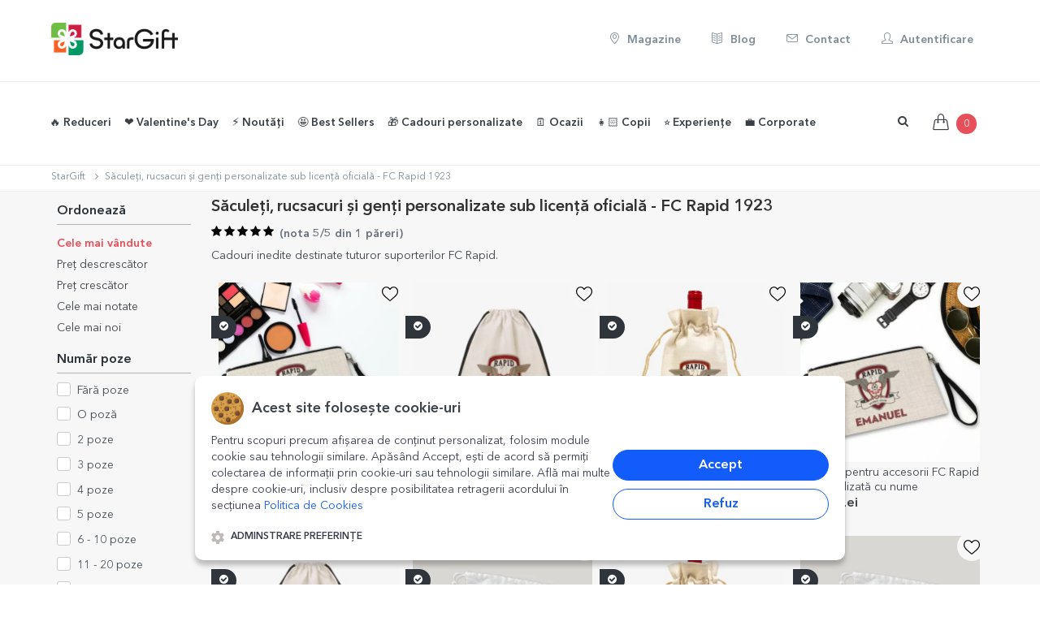

--- FILE ---
content_type: text/html; charset=UTF-8
request_url: https://www.stargift.ro/categorii/saculeti-rucsacuri-si-genti-personalizate-sub-licenta-oficiala-fc-rapid-1923.html
body_size: 45073
content:
<!DOCTYPE html>

<!--[if IE 9]> <html lang="ro" class="ie9"> <![endif]-->
<!--[if !IE]><!-->
<html lang="ro">
    <!--<![endif]-->
    <!-- BEGIN HEAD -->

    <head>
        <meta charset="utf-8" />
        <link rel='canonical' href='https://www.stargift.ro/categorii/saculeti-rucsacuri-si-genti-personalizate-sub-licenta-oficiala-fc-rapid-1923.html'><title>Săculeți, rucsacuri și genți personalizate sub licență oficială - FC Rapid 1923 | StarGift.ro</title><meta property='og:description' content='Cadouri personalizate, cadouri originale, experiențe de neuitat. Livrare rapidă in România. Cumpără acum!'><meta property='og:site_name' content='StarGift.ro'><meta property='og:type' content='product.group'><meta property='og:title' content='Vezi toate cadourile personalizate din categoria - Săculeți, rucsacuri și genți personalizate sub licență oficială - FC Rapid 1923 | StarGift.ro'><meta property='og:image' content='https://www.stargift.ro/media/saculeti-rucsacuri-si-genti-personalizate-sub-licenta-oficiala-fc-rapid-1923_1681213029.jpg'><meta property='og:image:width' content='444'><meta property='og:image:height' content='444'>        
        <BASE href="//www.stargift.ro/">
        <meta property="fb:app_id" content="961074817280193"/>
        <meta http-equiv="X-UA-Compatible" content="IE=edge">
        <meta name="viewport" content="width=device-width, initial-scale=1, maximum-scale=1, user-scalable=no"/>
        <meta name="apple-mobile-web-app-capable" content="yes">
        <meta name="apple-mobile-web-app-status-bar-style" content="black">
        <meta http-equiv="Content-type" content="text/html; charset=utf-8">
        <meta content="La StarGift ⭐ găsești o gamă variată de produse din categoria Săculeți, rucsacuri și genți personalizate sub licență oficială - FC Rapid 1923. Cadouri inedite destinate tuturor suporterilor FC Rapid." name="description" />
        <meta name="google-site-verification" content="mikZ4haI6q3Pex5e6zbvlogQuELQgakr4vqGYEldnfY" />
        <meta name="robots" content="NOYDIR,NOODP">
        <meta name="title" content="Săculeți, rucsacuri și genți personalizate sub licență oficială - FC Rapid 1923 | StarGift.ro">

        
        <link rel="apple-touch-icon" sizes="57x57" href="images/icons/star57_57.png">
        <link rel="apple-touch-icon" sizes="60x60" href="images/icons/star60_60.png">
        <link rel="apple-touch-icon" sizes="76x76" href="images/icons/star76_76.png">
        <link rel="apple-touch-icon" sizes="114x114" href="images/icons/star114_114.png">
        <link rel="apple-touch-icon" sizes="120x120" href="images/icons/star120_120.png">
        <link rel="apple-touch-icon" sizes="144x144" href="images/icons/star144_144.png">
        <link rel="apple-touch-icon" sizes="152x152" href="images/icons/star152_152.png">
        <link rel="apple-touch-icon" sizes="180x180" href="images/icons/star180_180.png">

        <link rel="icon" type="image/png" href="images/icons/favicon.png" sizes="32x32">
        <link rel="icon" type="image/png" href="images/icons/favicon.png" sizes="32x32">
        <link rel="icon" type="image/png" href="images/icons/favicon.png" sizes="32x32">
        <link rel="icon" type="image/png" href="images/icons/favicon.png" sizes="32x32">

        
        <!-- BEGIN GLOBAL MANDATORY STYLES -->
        <link rel="stylesheet" href="css/lineawesome/1.3.0/css/line-awesome.min.css">
        <link href='/font2css.php?family=avenirv1' rel='stylesheet' type='text/css'>
                

        
        <link href="assets/plugins/socicon/socicon.css" rel="stylesheet" type="text/css" />
                <!-- <link href="assets/plugins/font-awesome/css/font-awesome.min.css" rel="stylesheet" type="text/css" /> -->
        <link rel="stylesheet" href="https://maxcdn.bootstrapcdn.com/font-awesome/4.7.0/css/font-awesome.min.css">
        <!-- <link rel="stylesheet" href="https://cdn.jsdelivr.net/npm/@fortawesome/fontawesome-free@6.2.0/css/fontawesome.min.css" integrity="sha384-z4tVnCr80ZcL0iufVdGQSUzNvJsKjEtqYZjiQrrYKlpGow+btDHDfQWkFjoaz/Zr" crossorigin="anonymous"> -->
        <!-- <link rel="stylesheet" href="https://cdnjs.cloudflare.com/ajax/libs/Swiper/4.0.7/css/swiper.min.css"> -->
                    <!-- <link rel="stylesheet" href="https://cdn.jsdelivr.net/npm/swiper@4.0.7/dist/css/swiper.min.css"> -->
            <link rel="stylesheet" href="https://cdn.jsdelivr.net/npm/swiper@11/swiper-bundle.min.css"/>
                            <link rel="stylesheet" href="https://cdn.jsdelivr.net/npm/select2@4.0.3/dist/css/select2.min.css"/>
                <link href="assets/plugins/simple-line-icons/simple-line-icons.css" rel="stylesheet" type="text/css" />
        <!-- <link href="assets/plugins/animate/animate.min.css" rel="stylesheet" type="text/css" /> -->
        <!-- <link href="assets/plugins/bootstrap/css/bootstrap.min.css" rel="stylesheet" type="text/css" /> -->
        <link href="assets/plugins/bootstrap-3.4.1-dist/css/bootstrap.min.css" rel="stylesheet" type="text/css" />
        <!-- END GLOBAL MANDATORY STYLES -->
        <!-- BEGIN: BASE PLUGINS  -->
<!--        <link href="assets/plugins/revo-slider/css/settings.css" rel="stylesheet" type="text/css" />
        <link href="assets/plugins/cubeportfolio/css/cubeportfolio.min.css" rel="stylesheet" type="text/css" />-->
                <link href="assets/plugins/fancybox/jquery.fancybox.css" rel="stylesheet" type="text/css" />
        <link href="assets/plugins/slider-for-bootstrap/css/slider.css" rel="stylesheet" type="text/css" />
        
        	
        <!-- END: BASE PLUGINS -->
        <!-- BEGIN THEME STYLES -->
        <link href="assets/base/css/plugins.css?v=1737718181" rel="stylesheet" type="text/css" />

                    <link href="assets/base/css/components.css?v=1737718181" id="style_components" rel="stylesheet" type="text/css" />
                <link href="assets/base/css/custom.css?v=1762797340" rel="stylesheet" type="text/css" />
                <link href="assets/base/css/themes/red2.css" rel="stylesheet" id="style_theme" type="text/css" />
        <link href="css/font-awesome-animation.min.css" rel="stylesheet" >
                <link rel="stylesheet" href="js/photoswipe/dist/photoswipe.css">
        <link href="css/sweetalert2.css?v=1737718182" rel="stylesheet"> 
        
        <link href="js/bootstrap-datepicker/dist/css/bootstrap-datepicker3.css" rel="stylesheet" type="text/css" />
        
        <link rel="stylesheet" type="text/css" href="css/awesome-bootstrap-checkbox.css?v=1737718182">
                    <link rel="stylesheet" type="text/css" href="css/uploadpoze.css?v=1764163614">
                
            
        <link rel="stylesheet" type="text/css" href="css/ilibrary.css?v=1737718182">
        <link rel="stylesheet" href="js/CookieNoticePro/cookienoticepro.style.css?v=1742305233">
        <link rel="stylesheet" href="https://cdn.jsdelivr.net/npm/bootstrap-select@1.10.0/dist/css/bootstrap-select.min.css">
        <link rel="stylesheet" type="text/css" href="css/produs.css?v=1743710103">
        
        
     
        
        <!-- END THEME STYLES -->
        <link rel="shortcut icon" href="favicon.ico" /> 
        <link rel="shortcut icon" href="favicon.ico" type="image/x-icon">
        <link rel="icon" href="favicon.ico" type="image/x-icon">
        <!-- Google Tag Manager -->
        <script>(function(w,d,s,l,i){w[l]=w[l]||[];w[l].push({'gtm.start':
        new Date().getTime(),event:'gtm.js'});var f=d.getElementsByTagName(s)[0],
        j=d.createElement(s),dl=l!='dataLayer'?'&l='+l:'';j.async=true;j.src=
        'https://www.googletagmanager.com/gtm.js?id='+i+dl;f.parentNode.insertBefore(j,f);
        })(window,document,'script','dataLayer','GTM-TCGB5ZS');</script>
        <!-- End Google Tag Manager -->
        <script>
            // Define dataLayer and the gtag function.
            window.dataLayer = window.dataLayer || [];
            function gtag(){dataLayer.push(arguments);}
            
            // Set default consent to 'denied' as a placeholder
            gtag('consent', 'default', {
            'ad_storage': 'denied',
            'ad_user_data': 'denied',
            'ad_personalization': 'denied',
            'analytics_storage': 'denied'
            });
        </script>
        <!-- Facebook Pixel Code -->
        <script>
        !function(f,b,e,v,n,t,s){if(f.fbq)return;n=f.fbq=function(){n.callMethod?
        n.callMethod.apply(n,arguments):n.queue.push(arguments)};if(!f._fbq)f._fbq=n;
        n.push=n;n.loaded=!0;n.version='2.0';n.queue=[];t=b.createElement(e);t.async=!0;
        t.src=v;s=b.getElementsByTagName(e)[0];s.parentNode.insertBefore(t,s)}(window,
        document,'script','https://connect.facebook.net/en_US/fbevents.js');

        fbq('init', '1114645588586999');
        fbq('track', "PageView");
        </script>
        <noscript><img height="1" width="1" style="display:none"
        src="https://www.facebook.com/tr?id=1114645588586999&ev=PageView&noscript=1"
        /></noscript>
        <!-- End Facebook Pixel Code -->

        <!-- TikTok Pixel Code Start -->
        <script>
        !function (w, d, t) {
        w.TiktokAnalyticsObject=t;var ttq=w[t]=w[t]||[];ttq.methods=["page","track","identify","instances","debug","on","off","once","ready","alias","group","enableCookie","disableCookie","holdConsent","revokeConsent","grantConsent"],ttq.setAndDefer=function(t,e){t[e]=function(){t.push([e].concat(Array.prototype.slice.call(arguments,0)))}};for(var i=0;i<ttq.methods.length;i++)ttq.setAndDefer(ttq,ttq.methods[i]);ttq.instance=function(t){for(
        var e=ttq._i[t]||[],n=0;n<ttq.methods.length;n++)ttq.setAndDefer(e,ttq.methods[n]);return e},ttq.load=function(e,n){var r="https://analytics.tiktok.com/i18n/pixel/events.js",o=n&&n.partner;ttq._i=ttq._i||{},ttq._i[e]=[],ttq._i[e]._u=r,ttq._t=ttq._t||{},ttq._t[e]=+new Date,ttq._o=ttq._o||{},ttq._o[e]=n||{};n=document.createElement("script")
        ;n.type="text/javascript",n.async=!0,n.src=r+"?sdkid="+e+"&lib="+t;e=document.getElementsByTagName("script")[0];e.parentNode.insertBefore(n,e)};


        ttq.load('D4QP07JC77U62PKDDOD0');
        ttq.page();
        }(window, document, 'ttq');
        </script>
        <!-- TikTok Pixel Code End -->
        
        
        <script type="text/javascript" src="js/pace.min.js"></script>

        <script>
            var csrf_token = '53838d2d40d9f547e15eea078e9e025057be5a8be4980297fe5937172d8ef2bcabcfdb';
            
var text_SessionLanguage = 'ro';
var text_autofill_title = "Ești sigur că dorești autoaranjare?";
var text_autofill_text = "aranjarea făcută de tine se va înlocui aleator cu poze dintre cele încărcarte";
var text_autofill_confirm = "autofill_confirm";
var text_imokay = "Am înțeles, sunt OK";
var text_cancel = "Anulare";
var text_autofill_cancel = "autofill_cancel";
        </script>
        
        
    </head>
       <body class='c-layout-header-fixed c-layout-header-mobile-fixed  single-menu-line '>   
    <!-- Google Tag Manager (noscript) -->
    <noscript><iframe src="https://www.googletagmanager.com/ns.html?id=GTM-TCGB5ZS"
    height="0" width="0" style="display:none;visibility:hidden"></iframe></noscript>
    <!-- End Google Tag Manager (noscript) -->


<!-- <script>
  var instagramAPP = '865059640915804';  
  window.fbAsyncInit = function() {
    FB.init({
      appId      : '961074817280193',
      xfbml      : true,
      cookie     : true,
      status     : true, // check login status
      version    : 'v9.0'
    });
    FB.AppEvents.logPageView();   
  };

  (function(d, s, id){
     var js, fjs = d.getElementsByTagName(s)[0];
     if (d.getElementById(id)) {return;}
     js = d.createElement(s); js.id = id;
     js.src = "//connect.facebook.net/ro_RO/sdk.js";
     fjs.parentNode.insertBefore(js, fjs);
   }(document, 'script', 'facebook-jssdk'));
</script>   -->

<!-- BEGIN: LAYOUT/HEADERS/HEADER-1 -->
        <!-- BEGIN: HEADER -->
        <header class="c-layout-header c-layout-header-4 c-layout-header-default-mobile" data-minimize-offset="30">
                        <div class="c-topbar-brand c-bg-white  full-border-bottom  hidden-xs hidden-sm">
                <div class="container">
                    <div class="c-brand c-pull-left ">
                                
                        <a href="/" class="c-logo">
                            <picture>
                                <source srcset="images/StarGift-Logo_100px_final.webp"  type='image/webp'>
                                <source srcset="images/StarGift-Logo_100px_final.png"  type='image/png'> 
                                <img src="images/StarGift-Logo_100px_final.png" style="height: 40px;" alt="StarGift" class="c-desktop-logo">
                            </picture>
                            <picture>
                                <source srcset="images/StarGift-Logo_100px_final.webp"  type='image/webp'>
                                <source srcset="images/StarGift-Logo_100px_final.png"  type='image/png'> 
                                <img src="images/StarGift-Logo_100px_final.png" style="height: 40px;" alt="StarGift" class="c-desktop-logo-inverse">
                            </picture>
                            
                        </a>
                    </div>
                    <nav class="c-top-menu pull-right ">
                        <ul class="nav navbar-nav c-theme-nav c-links-top">
                            <li>
                                <a href="/magazine.html" class='c-btn btn-no-focus c-btn-header c-font-grey-soft btn btn-sm c-btn-circle c-font-14'>
                                                <i class='icon-location-pin'></i> Magazine</a>
                            </li>
                            <li>
                                <a href="/blog.html" class='c-btn btn-no-focus c-btn-header c-font-grey-soft btn btn-sm c-btn-circle c-font-14'>
                                                <i class='icon-book-open'></i> Blog</a>
                            </li>
                            <li>
                                <a href="/contact.html" class='c-btn btn-no-focus c-btn-header c-font-grey-soft btn btn-sm c-btn-circle c-font-14'>
                                                <i class='icon-envelope'></i> Contact</a>
                            </li>
                            <li>

                                    <a href='#login-form' data-toggle='modal' class='c-btn c-font-grey-soft btn-no-focus c-btn-header btn btn-sm c-btn-circle c-font-14'>
                                            <i class='icon-user'></i> Autentificare</a>                            </li>        
                        </ul>       
                    </nav>
                </div>
            </div>
            <div class="c-navbar c-bg-white c-navbar-menu full-border-bottom ">                
            <div class="container">
                    <!-- BEGIN: BRAND -->
                    <div class="c-navbar-wrapper clearfix">
                        <div class="c-brand c-pull-left">
                            <button class="c-hor-nav-toggler" aria-label="Main Menu" type="button" data-target=".c-mega-menu">
                            <i class="menuON fa fa-bars"></i>
                                <i class="menuCLOSE fa fa-times"></i>
                            </button>
                            <a href="/" class="c-logo">
                                <picture>
                                    <source srcset="images/StarGift-Logo_100px_final.webp"  type='image/webp'>
                                    <source srcset="images/StarGift-Logo_100px_final.png"  type='image/png'> 
                                    <img src="images/StarGift-Logo_100px_final.png" style="height: 28px;" alt="StarGift" class="c-mobile-logo"> </a>
                                </picture>
                                <!--
                            <button class="c-topbar-toggler" type="button">
                                <i class="fa fa-ellipsis-v"></i>
                            </button>
                                
                                -->
                                <button class="c-search-toggler" aria-label="Search" type="button" style="margin:5px;">
                                <i class="fa fa-search"></i>
                            </button>
                            <button class="c-cart-toggler" aria-label="Shopping Cart" type="button">
                                <i class="icon-handbag"></i>
                                
                                <span class="c-cart-number c-theme-bg">0</span>
                            </button>
                        </div>
                        <!-- END: BRAND -->
                        <!-- BEGIN: QUICK SEARCH -->
                        <form class="c-quick-search" action="search.html" method="GET">
                            <input type="text" name="term" placeholder="Scrie aici ce vrei sa cauți..." value="" class="form-control" autocomplete="off">
                            <span class="c-theme-link">&times;</span>
                        </form>
                        <!-- END: QUICK SEARCH -->
                        <!-- BEGIN: HOR NAV -->
                        <!-- BEGIN: LAYOUT/HEADERS/MEGA-MENU -->
                        <!-- BEGIN: MEGA MENU -->
                        <!-- Dropdown menu toggle on mobile: c-toggler class can be applied to the link arrow or link itself depending on toggle mode -->
                        <nav class="c-mega-menu c-pull-left c-mega-menu-light c-mega-menu-dark-mobile  c-fonts-bold">
                            <ul class="nav navbar-nav c-theme-nav">
                                <!-- <li class="">
                                    <a href="/" class="c-btn-icon "><i class="icon-home"></i>
                                        <span class="c-arrow c-toggler"></span>
                                    </a>
                                </li> -->
                                
                                <li class=' '><a href='https://www.stargift.ro/categorie/reduceri.html' class="c-link dropdown-toggle ">🔥 Reduceri
                                        <span class="c-arrow c-toggler"></span>
                                    </a><li class=' '><a href='/categorie/cadouri-de-valentines-day-si-dragobete.html' class="c-link dropdown-toggle ">❤️ Valentine's Day
                                        <span class="c-arrow c-toggler"></span>
                                    </a><ul class="dropdown-menu c-menu-type-mega c-menu-type-classic c-pull-left" style="min-width: auto">
                                                <li>
                                                    <ul class="dropdown-menu c-menu-type-inline"><li><a href="/categorie/cadouri-pentru-iubita.html"  rel='nofollow'>Cadouri pentru iubită </a></li><li><a href="/categorie/cadouri-pentru-iubit.html"  rel='nofollow'>Cadouri pentru iubit </a></li><li><a href="/categorie/aniversari-de-relatie.html"  rel='nofollow'>Cadouri pentru cupluri </a></li><li><a href="/categorie/cani-personalizate-pentru-valentines-day-si-dragobete.html"  rel='nofollow'>Căni personalizate </a></li></ul>
                                                    </li>
                                                    <li>
                                                        <ul class="dropdown-menu c-menu-type-inline"><li><a href="/categorie/cutii-gravate-pentru-valentines-day-si-dragobete.html"  rel='nofollow'>Cutii gravate personalizate </a></li><li><a href="/categorie/dulciuri-personalizate-pentru-valentines-day-si-dragobete.html"  rel='nofollow'>Dulciuri personalizate </a></li><li><a href="https://www.stargift.ro/categorie/experiente-cadou.html"  rel='nofollow'>Experiențe cadou <span class='label label-warning c-font-slim'>NOU</span></a></li><li><a href="/categorie/felicitari-si-carduri-personalizate-pentru-valentines-day-si-dragobete.html"  rel='nofollow'>Felicitări și carduri personalizate </a></li></ul>
                                                    </li>
                                                    <li>
                                                        <ul class="dropdown-menu c-menu-type-inline"><li><a href="/categorie/perne-personalizate-pentru-valentines-day-si-dragobete.html"  rel='nofollow'>Perne personalizate </a></li><li><a href="/categorie/plusuri-personalizate-pentru-valentines-day-si-dragobete.html"  rel='nofollow'>Plușuri personalizate </a></li><li><a href="/categorie/puzzle-uri-personalizate-pentru-valentines-day-si-dragobete.html"  rel='nofollow'>Puzzle-uri personalizate </a></li><li><a href="/categorie/rame-foto-personalizate-pentru-valentines-day-si-dragobete.html"  rel='nofollow'>Rame foto personalizate </a></li></ul>
                                                    </li>
                                                    <li>
                                                        <ul class="dropdown-menu c-menu-type-inline"><li><a href="/categorie/tablouri-pentru-valentines-day-si-dragobete.html"  rel='nofollow'>Tablouri personalizate </a></li><li><a href="https://www.stargift.ro/categorie/tricouri-de-valentines-day/sortare=noutati-descrescator"  rel='nofollow'>Tricouri personalizate <span class='label label-warning c-font-slim'>NOU</span></a></li><li><a href="/categorie/vinuri-personalizate-pentru-valentines-day-si-dragobete.html"  rel='nofollow'>Vinuri personalizate </a></li><li><a href="/categorie/toate-cadourile-de-valentines-day-si-dragobete.html"  rel='nofollow'><b>Toate cadourile personalizate</b> </a></li></ul>
                                                </li>
                                            </ul>
                                        </li><li class=' '><a href='https://www.stargift.ro/categorie/noutati/sortare=noutati-descrescator' class="c-link dropdown-toggle ">⚡️ Noutăți
                                        <span class="c-arrow c-toggler"></span>
                                    </a><li class=' '><a href='/categorie/best-sellers.html' class="c-link dropdown-toggle ">🤩 Best Sellers
                                        <span class="c-arrow c-toggler"></span>
                                    </a><li class=' '><a href='javascript:;' class="c-link dropdown-toggle c-toggler ">🎁 Cadouri personalizate
                                    <span class="c-arrow "></span>
                                </a><ul class="dropdown-menu c-menu-type-mega c-menu-type-fullwidth c-pull-left" style="min-width: auto">
                                                <li>
                                                    <ul class="dropdown-menu c-menu-type-inline"><li><a href="/categorie/cani-personalizate.html"  rel='nofollow'>☕️<b>Căni personalizate</b> </a></li><li><a href="/categorie/accesorii-de-bucatarie-personalizate.html"  rel='nofollow'><b>Accesorii de bucătărie personalizate</b> </a></li><li><a href="/categorie/farfurii-personalizate.html"  rel='nofollow'>🍽️ Farfurii <span class='label label-warning c-font-slim\'></span></a></li><li><a href="/categorie/linguri-si-furculite-personalizate.html"  rel='nofollow'>Linguri și furculițe <span class=\'label label-warning c-font-slim\\\'></span></a></li><li><a href="/categorie/lunch-box-uri-personalizate.html"  rel='nofollow'>Lunch box-uri <span class=\'label label-warning c-font-slim\\\'></span></a></li><li><a href="/categorie/manusi-de-bucatarie-si-accesorii-personalizate.html"  rel='nofollow'>Mănuși și suporturi de oală <span class=\'label label-warning c-font-slim\\\'></span></a></li><li><a href="https://www.stargift.ro/categorie/sorturi-personalizate.html"  rel='nofollow'>Șorțuri personalizate </a></li><li><a href="/categorie/sucitoare-personalizate.html"  rel='nofollow'>Sucitoare <span class=\'label label-warning c-font-slim\\\'></span></a></li><li><a href="/categorie/suport-personalizat-pentru-farfurii.html"  rel='nofollow'>Suporturi textile de farfurii </a></li><li><a href="/categorie/placi-de-ardezie-personalizate.html"  rel='nofollow'>Plăci de ardezie </a></li><li><a href="/categorie/tocatoare-personalizate.html"  rel='nofollow'>Tocătoare  </a></li><li><a href="/categorie/suporturi-personalizate-pentru-pahare.html"  rel='nofollow'>Suporturi pentru pahare </a></li><li><h3>Băuturi și accesorii </h3></li><li><a href="https://www.stargift.ro/categorie/halbe-de-bere-personalizate.html"  rel='nofollow'>🍺 Halbe de bere  </a></li><li><a href="/categorie/bere-personalizata.html"  rel='nofollow'>Bere </a></li><li><a href="https://www.stargift.ro/categorie/desfacatoare-si-tirbusoane-personalizate.html"  rel='nofollow'>Desfăcătoare și tirbușoane  </a></li><li><a href="/categorie/cutii-de-bere-personalizate.html"  rel='nofollow'>Cutii de bere <span class=\'label label-warning c-font-slim\\\'></span></a></li><li><a href="/categorie/cutii-de-vin-personalizate.html"  rel='nofollow'>Cutii de vin <span class=\'label label-warning c-font-slim\\\'></span></a></li><li><a href="/categorie/vinuri-personalizate.html"  rel='nofollow'>🍷 Vinuri și accesorii <span class='label label-warning c-font-slim\'></span></a></li><li><a href="/categorie/sticle-de-buzunar-personalizate.html"  rel='nofollow'>Sticle de buzunar <span class=\'label label-warning c-font-slim\\\'></span></a></li></ul>
                                                    </li>
                                                    <li>
                                                        <ul class="dropdown-menu c-menu-type-inline"><li><a href="/categorie/termosuri-personalizate.html"  rel='nofollow'>Termosuri <span class='label label-warning c-font-slim'>NOU</span></a></li><li><h3>Textile personalizate </h3></li><li><a href="https://www.stargift.ro/categorie/body-uri-personalizate-pentru-copii.html"  rel='nofollow'>👶🏻 Body-uri pentru copii </a></li><li><a href="/categorie/perne-decorative-personalizate.html"  rel='nofollow'>Perne <span class=\'label label-warning c-font-slim\\\'></span></a></li><li><a href="/categorie/plusuri-personalizate.html"  rel='nofollow'>Plușuri  <span class='label label-warning c-font-slim'>NOU</span></a></li><li><a href="/categorie/tricouri-personalizate.html"  rel='nofollow'>👕 Tricouri </a></li><li><a href="/categorie/prosoape-si-bavetele-personalizate.html"  rel='nofollow'>Prosoape și bavețele </a></li><li><a href="https://www.stargift.ro/categorie/lavete-pentru-curatare-ecrane-ochelari-personalizate.html"  rel='nofollow'>Lavete pentru curățare ecrane personalizate <span class='label label-warning c-font-slim'>NOU</span></a></li><li><h3><b>Sacoșe și genți</b> </h3></li><li><a href="/categorie/genti-de-plaja-personalizate.html"  rel='nofollow'>Genți de plajă <span class=\'label label-warning c-font-slim\\\'></span></a></li><li><a href="/categorie/gentute-personalizate-pentru-accesorii.html"  rel='nofollow'>Gentuțe pentru accesorii </a></li><li><a href="/categorie/sacose-personalizate.html"  rel='nofollow'>🛍️ Sacoșe  </a></li><li><a href="/categorie/rucsacuri-personalizate.html"  rel='nofollow'>Rucsacuri </a></li><li><a href="/categorie/saculeti-si-saci-personalizati.html"  rel='nofollow'>Săculeți și saci </a></li><li><a href="/categorie/printare-poze-personalizate.html"  rel='nofollow'><b>Printare poze</b> </a></li><li><a href="/categorii/poze-personalizate.html" ><i class='icon-camera'></i> Print fotografii </a></li><li><a href="https://www.stargift.ro/categorie/carduri-aluminiu-personalizate-fata-verso.html"  rel='nofollow'>Carduri aluminiu <span class='label label-warning c-font-slim'>NOU</span></a></li><li><a href="/categorii/magneti-personalizati.html" ><i class='icon-magnet'></i> Magneți personalizați </a></li><li><a href="/categorii/cutii-cu-amintiri/sortare=noutati-descrescator" >Cutii cu amintiri </a></li><li><a href="/categorii/tablouri-personalizate.html" >🖼️ <b>  Tablouri personalizate</b> </a></li></ul>
                                                    </li>
                                                    <li>
                                                        <ul class="dropdown-menu c-menu-type-inline"><li><a href="https://www.stargift.ro/categorie/postere-pentru-perete.html"  rel='nofollow'>Postere pentru perete </a></li><li><a href="https://www.stargift.ro/categorie/tablouri-canvas.html"  rel='nofollow'>Tablouri canvas personalizate </a></li><li><a href="/categorii/rame-foto-personalizate.html" >Rame foto personalizate </a></li><li><a href="https://www.stargift.ro/categorie/lampa-LED-personalizata.html"  rel='nofollow'>✨ Lampă LED personalizată </a></li><li><a href="/categorie/puzzle-personalizat.html"  rel='nofollow'>🧩 Puzzle personalizat </a></li><li><h3><b>Accesorii de birou</b> </h3></li><li><a href="https://www.stargift.ro/categorie/carti-de-vizita-aluminiu-personalizate.html"  rel='nofollow'>Cărți de vizită <span class='label label-warning c-font-slim'>NOU</span></a></li><li><a href="/categorie/globuri-de-birou-personalizate.html"  rel='nofollow'>🔮 Globuri de birou </a></li><li><a href="/categorie/notebook-uri-personalizate.html"  rel='nofollow'>📒 Notebook-uri </a></li><li><a href="/categorie/mouse-pad-uri-personalizate.html"  rel='nofollow'>Mouse pad-uri </a></li><li><a href="/categorii/suporturi-pentru-mesaj-personalizate.html" >Suporturi pentru mesaj </a></li><li><a href="/categorie/penare-personalizate.html"  rel='nofollow'>Penare personalizate </a></li><li><a href="https://www.stargift.ro/categorie/suporturi-personalizate-pentru-creioane.html"  rel='nofollow'>✏️ Suporturi pentru creioane </a></li><li><h3><b> Accesorii metalice</b> </h3></li><li><a href="/categorii/brelocuri-personalizate.html" >Brelocuri </a></li><li><a href="/categorie/insigne-personalizate.html"  rel='nofollow'>🟣 Insigne metalice </a></li><li><a href="/categorie/medalii-personalizate.html"  rel='nofollow'>Medalii </a></li><li><a href="/categorie/suporturi-personalizate-pentru-geanta.html"  rel='nofollow'>Suporturi pentru geantă </a></li><li><h3><b>Accesorii și împachetare</b> </h3></li><li><a href="https://www.stargift.ro/categorie/accesorii-si-decoratiuni-petrecere.html"  rel='nofollow'>Accesorii și decorațiuni petrecere </a></li></ul>
                                                    </li>
                                                    <li>
                                                        <ul class="dropdown-menu c-menu-type-inline"><li><a href="/categorii/cutii-de-cadou-din-lemn.html" >Cutii de cadou din lemn </a></li><li><a href="/categorie/hartie-de-impachetat-cadouri-personalizata.html"  rel='nofollow'>🎁 Hârtie de împachetat <span class='label label-warning c-font-slim'>NOU</span></a></li><li><a href="/categorie/pungi-si-cutii-de-cadouri.html"  rel='nofollow'>Pungi și cutii de cadouri </a></li><li><h3><b> Articole pentru casă</b> </h3></li><li><a href="/categorii/ceasuri-personalizate.html" ><i class='icon-clock'></i> Ceasuri de perete </a></li><li><a href="/categorie/covorase-de-intrare-personalizate.html"  rel='nofollow'>Covorașe de intrare de interior </a></li><li><a href="/categorie/ornamente-personalizate-din-sticla.html"  rel='nofollow'>Ornamente din sticlă </a></li><li><h3><b>Produse din piele</b> </h3></li><li><a href="/categorie/agende-personalizate.html"  rel='nofollow'>Agende </a></li><li><a href="/categorie/bratari-din-piele-personalizate.html"  rel='nofollow'>Brățări din piele </a></li><li><a href="https://www.stargift.ro/categorie/portofele-din-piele-personalizate.html"  rel='nofollow'>Portofele din piele </a></li><li><h3>🗓️ <b>Calendare, postere și alte printuri</b> </h3></li><li><a href="/categorii/calendare-personalizate.html" ><i class='icon-calendar'></i> Calendare și postere calendar </a></li><li><a href="/categorie/semne-de-carte-personalizate.html"  rel='nofollow'>Semne de carte  </a></li><li><a href="/categorie/orare-si-etichete-scolare.html"  rel='nofollow'>Orare și etichete școlare </a></li><li><a href="/categorie/stickere-personalizate.html"  rel='nofollow'>Stickere personalizate </a></li><li><a href="/categorie/experiente-cadou.html"  rel='nofollow'><i class=' icon-star'></i> <b>Experiențe cadou</b> <span class='label label-warning c-font-slim'>NOU</span></a></li><li><a href="/categorie/dulciuri-si-bomboane-personalizate.html"  rel='nofollow'>🍫 <b>Ciocolată și cutii bomboane</b> </a></li><li><a href="/categorie/felicitari-si-carduri.html"  rel='nofollow'><i class='icon-book-open'></i> <b>Felicitări și carduri</b> </a></li><li><h3><b>Alte cadouri personalizate</b> </h3></li></ul>
                                                    </li>
                                                    <li>
                                                        <ul class="dropdown-menu c-menu-type-inline"><li><a href="https://www.stargift.ro/categorie/kendame-personalizate.html"  rel='nofollow'>Kendame personalizate <span class='label label-warning c-font-slim'>NOU</span></a></li><li><a href="https://www.stargift.ro/categorie/aparatori-personalizate-de-fotbal.html"  rel='nofollow'>⚽️ Apărători de fotbal <span class='label label-warning c-font-slim'>NOU</span></a></li><li><a href="/categorie/bratari-personalizate.html"  rel='nofollow'> <i class='icon-diamond'></i> Brățări <span class=\'label label-warning c-font-slim\\\'></span></a></li><li><a href="https://www.stargift.ro/categorie/cadouri-personalizate-cu-cod-qr.html"  rel='nofollow'>Cadouri cu cod QR </a></li><li><a href="/categorie/cadouri-cu-kit-uri-plantabile-personalizate/sortare=noutati-descrescator"  rel='nofollow'>Cadouri cu kit-uri plantabile </a></li><li><a href="https://www.stargift.ro/categorie/ornamente-din-sticla-cu-flori-prezervate-personalizate.html"  rel='nofollow'>💐 Ornamente cu flori prezervate <span class='label label-warning c-font-slim'>NOU</span></a></li><li><a href="https://www.stargift.ro/categorie/cadouri-personalizate-cu-grafica-ta.html?produse=62"  rel='nofollow'>Cadouri cu grafica ta <span class='label label-warning c-font-slim'>NOU</span></a></li><li><a href="/categorie/parasolare-auto-personalizate.html"  rel='nofollow'>Parasolare auto </a></li><li><a href="/categorie/slapi-personalizati.html"  rel='nofollow'>Șlapi personalizați <span class=\'label label-warning c-font-slim\\\'></span></a></li><li><a href="/categorii/cadouri-personalizate.html" >Toate cadourile personalizate <span class="myOrange"><i class="fa fa-th-large"></i></span></a></li><li><a href="https://www.stargift.ro/categorie/cadouri-personalizate-sub-licenta-oficiala-fc-rapid-1923.html"  rel='nofollow'><b>Toate cadourile sub licență oficială - FC Rapid 1923</b> </a></li><li><a href="https://www.stargift.ro/categorie/cadouri-personalizate-sub-licenta-oficiala-tralala.html"  rel='nofollow'><b>Cadouri personalizate sub licență oficială TraLaLa </b> </a></li><li><a href="https://www.stargift.ro/categorie/cadouri-personalizate-x-flick-domnul-rima.html"  rel='nofollow'>Cadouri personalizate x Flick Domnul Rimă </a></li><li><a href="https://www.stargift.ro/categorie/cadouri-gata-de-oferit.html"  rel='nofollow'><b>Cadouri gata de dăruit</b> </a></li><li><a href="https://www.stargift.ro/categorie/cadouri-corporate.html"  rel='nofollow'>💼 <b>Cadouri corporate</b> </a></li></ul>
                                                </li>
                                            </ul>
                                        </li><li class=' '><a href='/categorii/ocazii.html' class="c-link dropdown-toggle ">🗓️ Ocazii
                                        <span class="c-arrow c-toggler"></span>
                                    </a><ul class="dropdown-menu c-menu-type-mega c-menu-type-fullwidth c-pull-right" style="min-width: auto">
                                                <li>
                                                    <ul class="dropdown-menu c-menu-type-inline"><li><a href="/categorie/cadouri-pentru-anul-nou/sortare=noutati-descrescator"  rel='nofollow'>Cadouri pentru Anul Nou </a></li><li><a href="/categorie/cadouri-de-valentines-day-si-dragobete.html"  rel='nofollow'>Cadouri de Valentine's Day și Dragobete </a></li><li><a href="categorie/cadouri-de-1-martie.html"  rel='nofollow'>Cadouri de 1 Martie </a></li><li><a href="/categorie/cadouri-de-8-martie.html"  rel='nofollow'>Cadouri de 8 Martie </a></li><li><a href="categorie/cadouri-de-paste.html"  rel='nofollow'>Cadouri de Paște </a></li><li><a href="/categorie/cadouri-zi-onomastica/sortare=noutati-descrescator"  rel='nofollow'>Cadouri de Sf. C-tin și Elena </a></li><li><a href="/categorie/cadouri-de-zi-de-nastere-pentru-copii.html"  rel='nofollow'>Cadouri de Ziua Copilului </a></li><li><a href="/categorie/cadouri-de-sfanta-maria.html"  rel='nofollow'>Cadouri de Sf. Maria </a></li><li><a href="/categorii/cadouri-de-halloween.html" >Cadouri de Halloween </a></li><li><a href="/categorie/cadouri-zi-onomastica/sortare=noutati-descrescator"  rel='nofollow'>Cadouri de Sf. Mihail și Gavril </a></li><li><a href="/categorie/cadouri-pentru-sfantul-andrei/sortare=noutati-descrescator"  rel='nofollow'>Cadouri de Sf. Andrei </a></li><li><a href="https://www.stargift.ro/categorie/cadouri-personalizate-pentru-1-decembrie/sortare=noutati-descrescator"  rel='nofollow'>Cadouri de 1 Decembrie <span class='label label-warning c-font-slim'>NOU</span></a></li><li><a href="categorie/cadouri-de-mos-nicolae/sortare=noutati-descrescator"  rel='nofollow'>Cadouri de Moș Nicolae </a></li></ul>
                                                    </li>
                                                    <li>
                                                        <ul class="dropdown-menu c-menu-type-inline"><li><a href="/categorie/cadouri-de-craciun.html"  rel='nofollow'>Cadouri de Crăciun </a></li><li><a href="/categorie/cadouri-zi-onomastica/sortare=noutati-descrescator"  rel='nofollow'>Cadouri de Sf. Vasile </a></li><li><a href="/categorie/cadouri-pentru-sfantul-ioan/sortare=noutati-descrescator"  rel='nofollow'>Cadouri de Sf. Ioan </a></li><li><a href="https://www.stargift.ro/categorie/cadouri-si-accesorii-de-birou.html"  rel='nofollow'>Cadouri și accesorii de birou 2026 <span class='label label-warning c-font-slim'>NOU</span></a></li><li><a href="https://www.stargift.ro/categorie/cadouri-amuzante/sortare=noutati-descrescator"  rel='nofollow'>Cadouri amuzante <span class='label label-warning c-font-slim'>NOU</span></a></li><li><h3>Evenimente </h3></li><li><a href="https://www.stargift.ro/categorie/cadouri-de-zi-de-nastere.html"  rel='nofollow'>Cadouri de zi de naștere </a></li><li><a href="/categorie/cadouri-de-sfarsit-de-an.html"  rel='nofollow'><i class='icon-graduation'></i> Cadouri de sfârșit de an </a></li><li><a href="/categorie/cadouri-pentru-majorat/sortare=noutati-descrescator"  rel='nofollow'>Cadouri pentru majorat </a></li><li><a href="https://www.stargift.ro/categorie/Cadouri-personalizate-pentru-botez.html"  rel='nofollow'>Cadouri pentru botez </a></li><li><a href="https://www.stargift.ro/categorie/cadouri-personalizate-pentru-cerere-in-casatorie/sortare=noutati-descrescator"  rel='nofollow'>Cadouri pentru cerere în căsătorie <span class='label label-warning c-font-slim'>NOU</span></a></li><li><a href="/categorie/cadouri-de-nunta-si-cununie.html"  rel='nofollow'>Cadouri pentru nuntă și cununie </a></li><li><a href="https://www.stargift.ro/categorie/marturii-personalizate-pentru-evenimente/sortare=noutati-descresca"  rel='nofollow'>Mărturii personalizate <span class='label label-warning c-font-slim'>NOU</span></a></li></ul>
                                                    </li>
                                                    <li>
                                                        <ul class="dropdown-menu c-menu-type-inline"><li><a href="/categorie/cadouri-pentru-petrecerea-burlacilor/sortare=noutati-descrescator"  rel='nofollow'>Cadouri pentru petrecerea burlacilor </a></li><li><a href="/categorie/cadouri-pentru-petrecerea-burlacitelor/sortare=noutati-descrescator"  rel='nofollow'>Cadouri pentru petrecerea burlăcițelor </a></li><li><a href="/categorie/aniversari-de-casatorie.html"  rel='nofollow'>Cadouri de aniversare relație </a></li><li><a href="https://www.stargift.ro/categorie/de-pensionare.html"  rel='nofollow'>Cadouri de pensionare </a></li><li><a href="/categorie/cadouri-de-apreciere/sortare=noutati-descrescator"  rel='nofollow'>Cadouri de apreciere </a></li><li><a href="/categorie/back-to-school.html"  rel='nofollow'>Cadouri Back to school </a></li><li><a href="/categorie/casa-noua.html"  rel='nofollow'>Cadouri de casă nouă </a></li><li><h3>Destinatari </h3></li><li><a href="https://www.stargift.ro/categorie/cadouri-de-zi-de-nastere-pentru-copii.html"  rel='nofollow'>Cadouri pentru copii </a></li><li><a href="categorie/cadouri-pentru-nasi/sortare=noutati-descrescator"  rel='nofollow'>Cadouri pentru nași </a></li><li><a href="categorie/cadouri-personalizate-pentru-bunici/sortare=noutati-descrescator"  rel='nofollow'>Cadouri pentru bunici </a></li><li><a href="categorie/cadouri-pentru-parinti/sortare=noutati-descrescator"  rel='nofollow'>Cadouri pentru părinți </a></li><li><a href="categorie/cadouri-pentru-profesori/sortare=noutati-descrescator"  rel='nofollow'>Cadouri pentru profesori </a></li></ul>
                                                    </li>
                                                    <li>
                                                        <ul class="dropdown-menu c-menu-type-inline"><li><a href="categorie/nou-nascuti/sortare=noutati-descrescator"  rel='nofollow'>Cadouri pentru nou născuți </a></li><li><a href="/categorie/cadouri-pentru-iubit.html"  rel='nofollow'>Cadouri personalizate pentru iubit </a></li><li><a href="/categorie/cadouri-pentru-iubita.html"  rel='nofollow'>Cadouri personalizate pentru iubită </a></li><li><a href="https://www.stargift.ro/categorie/cadouri-personalizate-cu-zodii/sortare=noutati-descrescator"  rel='nofollow'>Cadouri pentru zodii <span class='label label-warning c-font-slim'>NOU</span></a></li><li><a href="https://www.stargift.ro/categorie/cadouri-personalizate-meserii/sortare=noutati-descrescator"  rel='nofollow'>Cadouri pentru meserii <span class='label label-warning c-font-slim'>NOU</span></a></li><li><a href="https://www.stargift.ro/categorie/pasionati-de-animale/sortare=noutati-descrescator"  rel='nofollow'>Cadouri pentru iubitorii de animale <span class='label label-warning c-font-slim'>NOU</span></a></li><li><a href="https://www.stargift.ro/categorie/cadouri-personalizate-sub-licenta-oficiala-fc-rapid-1923.html"  rel='nofollow'><b>Cadouri personalizate sub licență oficială - FC Rapid 1923</b> </a></li><li><a href="https://www.stargift.ro/categorie/cadouri-personalizate-sub-licenta-oficiala-tralala.html"  rel='nofollow'><b>Cadouri personalizate sub licență oficială TraLaLa</b> </a></li><li><a href="https://www.stargift.ro/categorie/cadouri-corporate.html"  rel='nofollow'><b>Cadouri corporate</b> </a></li></ul>
                                                </li>
                                            </ul>
                                        </li><li class=' '><a href='/categorie/cadouri-de-zi-de-nastere-pentru-copii.html' class="c-link dropdown-toggle ">👧🏻 Copii
                                        <span class="c-arrow c-toggler"></span>
                                    </a><li class=' '><a href='/categorie/experiente-cadou.html' class="c-link dropdown-toggle ">⭐️ Experiențe
                                        <span class="c-arrow c-toggler"></span>
                                    </a><li class=' '><a href='https://www.stargift.ro/categorie/cadouri-corporate.html' class="c-link dropdown-toggle ">💼 Corporate
                                        <span class="c-arrow c-toggler"></span>
                                    </a>                                
                                                  
                                <li class="visible-xs visible-sm">
                                    <a href="/magazine.html" class='c-btn btn-no-focus c-btn-header c-font-grey-soft btn btn-sm c-btn-circle'>
                                                    <i class='icon-location-pin'></i> Magazine</a>
                                </li>
                                <li class="visible-xs visible-sm">
                                    <a href="/blog.html" class='c-btn btn-no-focus c-btn-header c-font-grey-soft btn btn-sm c-btn-circle'>
                                                    <i class='icon-book-open'></i> Blog</a>
                                </li>
                                <li class="visible-xs visible-sm">
                                    <a href="/contact.html" class='c-btn btn-no-focus c-btn-header c-font-grey-soft btn btn-sm c-btn-circle'>
                                                    <i class='icon-envelope'></i> Contact</a>
                                </li>
                                <li class="visible-xs visible-sm">
                                    <a href='#login-form' data-toggle='modal' class='c-btn btn-no-focus c-btn-header c-font-grey-soft btn btn-sm c-btn-circle'>
                                            <i class='icon-user'></i> Autentificare</a>                                    
                                </li>
                            </ul>
                        </nav>
                        <nav class="c-mega-menu c-pull-right c-mega-menu-light c-mega-menu-dark-mobile  c-fonts-bold">
                            <ul class="nav navbar-nav c-theme-nav">
                                <li class="c-search-toggler-wrapper ">
                                        <a href="#" class="c-btn-icon c-search-toggler ">
                                            <i class="fa fa-search"></i>
                                        </a>
                                    </li>
                                <li class="c-cart-toggler-wrapper ">
                                    <a href="cos-de-cumparaturi.html" class="c-btn-icon c-cart-toggler ">
                                        <i class="icon-handbag c-cart-icon"></i>
                                        
                                        <span class="c-cart-number c-theme-bg nrProduseCos produseCos">0</span>
                                    </a>
                                </li>
                                
                            </ul>
                        </nav>
                        <!-- END: MEGA MENU -->
                        <!-- END: LAYOUT/HEADERS/MEGA-MENU -->
                        <!-- END: HOR NAV -->
                    </div>
                    <!-- BEGIN: LAYOUT/HEADERS/QUICK-CART -->
                    <!-- BEGIN: CART MENU -->
                    <div class="c-cart-menu">
                        <div class="c-cart-menu-title">
                            <p class='c-cart-menu-float-l c-font-sbold'>Coșul tău este gol</p>
                                          <p class='c-cart-menu-float-r c-theme-font c-font-sbold'>
                                            <a href='//www.stargift.ro/categorii/noutati.html' class='btn btn-xs c-btn-dark  c-btn-border-1x'>Vezi ce e nou</a>
                                          </p>                            
                        </div>
                                                
                        
                    </div>
                    <!-- END: CART MENU -->
                    <!-- END: LAYOUT/HEADERS/QUICK-CART -->
                </div>
            </div>
        </header>
        <!-- END: HEADER -->
        <!-- END: LAYOUT/HEADERS/HEADER-1 -->
        <!-- BEGIN: CONTENT/USER/FORGET-PASSWORD-FORM -->
        <div class="modal fade c-content-login-form" id="forget-password-form" role="dialog">
            <div class="modal-dialog">
                <div class="modal-content c-square">
                    <div class="modal-header c-no-border">
                        <button type="button" class="close" data-dismiss="modal" aria-label="Close">
                            <span aria-hidden="true">&times;</span>
                        </button>
                    </div>
                    <div class="modal-body">
                        <h3 class="c-font-24 c-font-sbold c-center">Recuperare parolă</h3>
                        <p>Pentru a recupera parola, completează adresa ta de email</p>
                        <form id="formReset" role="form" class="form-horizontal">
                            <div class="form-group">
                                <label for="forget-email" class="hide">Email</label>
                                <input type="email" class="form-control c-square" name="forget_email" id="forget-email" required placeholder="Email" data-error="Adresa de email cu care te-ai înregistrat este necesară" data-delay="5000">
                                <div class="help-block with-errors"></div>
                            </div>
                            <div class="form-group">
                                <button type="submit" class="btn c-theme-btn btn-md c-btn-uppercase c-btn-bold c-btn-square c-btn-login">Trimite <span class="addLoadingReset" aria-hidden="true" style="display:none">
                                        <i class="fa fa-spinner fa-spin"></i>
                                        </span></button>
                                <a href="#login-form" rel="nofollow" class="c-btn-forgot" data-toggle="modal" data-dismiss="modal"><i class="fa fa-chevron-left"></i> Înapoi</a>
                                <p id="formResetError" class="help-block c-font-red-2"></p>
                            </div>
                        </form>
                    </div>
                    <div class="modal-footer c-no-border">
                        <span class="c-text-account">Nu ai cont?</span>
                        <a href="#signup-form" rel="nofollow" data-toggle="modal" data-dismiss="modal" class="btn c-btn-dark-1 btn c-btn-uppercase c-btn-bold c-btn-slim c-btn-border-2x c-btn-square c-btn-signup">Vreau cont nou!</a>
                    </div>
                </div>
            </div>
        </div>
        <!-- END: CONTENT/USER/FORGET-PASSWORD-FORM -->
        <!-- BEGIN: CONTENT/USER/SIGNUP-FORM -->
        <div class="modal fade c-content-login-form" id="signup-form" role="dialog">
            <div class="modal-dialog">
                <div class="modal-content c-square">
                    <div class="modal-header c-no-border">
                        <button type="button" class="close" data-dismiss="modal" aria-label="Close">
                            <span aria-hidden="true">&times;</span>
                        </button>
                    </div>
                    <div class="modal-body">
                        <h3 class="c-font-24 c-font-sbold c-center">Creează un cont</h3>
                        <p>Completează formularul de mai jos pentru a crea contul</p>
                        <form  id="formCreateAcc" role="form" class="form-horizontal">
                            <div class="form-group">
                                <label for="signup-pname" class="hide">Prenume</label>
                                <input type="text" class="form-control c-square" id="signup-pname" name="prenume" required placeholder="Prenume" data-error="Acest câmp este necesar" data-delay="5000">
                                <div class="help-block with-errors"></div>
                            </div>
                            <div class="form-group">
                                <label for="signup-name" class="hide">Nume</label>
                                <input type="text" class="form-control c-square" id="signup-name" name="nume" required placeholder="Nume" data-error="Acest câmp este necesar" data-delay="5000">
                                <div class="help-block with-errors"></div>
                            </div>
                            <div class="form-group">
                                <label for="signup-email" class="hide">Email</label>
                                <input type="email" class="form-control c-square" id="signup-email" name='email' required placeholder="Email" data-error="Acest câmp este necesar" data-delay="5000">
                                <div class="help-block with-errors"></div>
                            </div>
                            <div class="form-group">
                                <label for="signup-pass" class="hide">Alege o parolă</label>
                                <input type="password" class="form-control c-square" id="signup-pass" name='parola' required placeholder="Alege o parolă" minlength="6" data-delay="5000">
                                <span class="help-block">Minimum 6 caractere</span>
                            </div>
                            <div class="form-group">
                                <label for="signup-passC" class="hide">Confirmă parola</label>
                                <input type="password" class="form-control c-square" id="signup-passC" name='parola_confirm' required placeholder="Confirmă parola">
                                <div class="help-block with-errors"></div>
                            </div>
                            <div class="checkbox checkbox-success">
                                <input type="checkbox" id="checkbox_Newsletter" name="newsletter" value="on"><label for="checkbox_Newsletter">Abonare newsletter<br><span style="font-size:0.8em;">Bifează căsuța pentru a primi notificările noastre despre produse noi și oferte speciale.</span></label>
                            </div>

                            <div class="form-group">
                                <button type="submit" class="btn c-theme-btn btn-md c-btn-uppercase c-btn-bold c-btn-square c-btn-login">Creează contul                                    <span class="addLoadingCont" aria-hidden="true" style="display:none">
                                        <i class="fa fa-spinner fa-spin"></i>
                                    </span>
                                </button>
                                <a href="#login-form" rel="nofollow" class="c-btn-forgot" data-toggle="modal" data-dismiss="modal"><i class="fa fa-chevron-left"></i> Conectare</a>
                                <p id="formCreateError" class="help-block c-font-red-2"></p>
                            </div>
                        </form>
                    </div>
                </div>
            </div>
        </div>
        <!-- END: CONTENT/USER/SIGNUP-FORM -->
        <!-- BEGIN: CONTENT/USER/LOGIN-FORM -->
        <div class="modal fade c-content-login-form" id="login-form" role="dialog">
            <div class="modal-dialog">
                <div class="modal-content c-square">
                    <div class="modal-header c-no-border">
                        <button type="button" class="close" data-dismiss="modal" aria-label="Close">
                            <span aria-hidden="true">&times;</span>
                        </button>
                    </div>
                    <div class="modal-body">
                        <h3 class="c-font-24 c-font-sbold c-center">Bună!</h3>
                        <form id="formLogin" role="form" class="form-horizontal">
                            <div class="form-group">
                                <label for="login-email" class="hide">Email</label>
                                <input class="form-control c-square" id="login-email" required name="email" placeholder="Email sau telefon mobil" data-error="Acest câmp este necesar">

                            </div>

                            <div class="form-group">
                                <label for="login-password" class="hide">Parola</label>
                                <input type="password" class="form-control c-square" id="login-password" required name="parola" placeholder="Parola" data-error="Acest câmp este necesar">

                            </div>
                            <div class="form-group">
                                <div class="c-checkbox">
                                    <input type="checkbox" id="login-rememberme" class="c-check">
                                    <label for="login-rememberme" class="c-font-thin c-font-17">
                                        <span></span>
                                        <span class="check"></span>
                                        <span class="box"></span> Ține-mă minte </label>
                                </div>
                            </div>
                            <div class="form-group">
                                <button type="submit" class="btn c-theme-btn btn-md c-btn-uppercase c-btn-bold c-btn-square c-btn-login">
                                    Conectare <span class="addLoadingLogin" aria-hidden="true" style="display:none">
                                        <i class="fa fa-spinner fa-spin"></i>
                                        </span>
                                </button>
                                <a href="#forget-password-form" data-toggle="modal" data-dismiss="modal" class="c-btn-forgot">Ai uitat parola?</a>
                                <p id="formLoginError" class="help-block c-font-red-2"></p>
                            </div>
                            <!-- <div class="clearfix" style="display:none;">
                                <div class="c-content-divider c-divider-sm c-icon-bg c-bg-grey c-margin-b-20">
                                    <span>sau conectare cu</span>
                                </div>
                                <ul class="c-content-list-adjusted">
                                    <li>
                                        <a class="btn btn-block c-btn-square btn-social btn-facebook">
                                            <i class="fa fa-facebook"></i> Facebook </a>
                                    </li>
                                    <li>
                                        <a class="btn btn-block c-btn-square btn-social btn-google">
                                            <i class="fa fa-google"></i> Google </a>
                                    </li>
                                </ul>
                            </div> -->
                        </form>
                    </div>
                    <div class="modal-footer c-no-border">
                        <span class="c-text-account">Nu ai cont?</span>
                        <a href="#signup-form" rel="nofollow" data-toggle="modal"  data-dismiss="modal" class="btn c-btn-dark-1 btn c-btn-uppercase c-btn-bold c-btn-slim c-btn-border-2x c-btn-square c-btn-signup">Vreau cont nou!</a>
                    </div>
                </div>
            </div>
        </div>
        <!-- END: CONTENT/USER/LOGIN-FORM -->
<script src="assets/plugins/jquery.min.js" type="text/javascript"></script>

<script src="//cdnjs.cloudflare.com/ajax/libs/jquery-validate/1.15.0/jquery.validate.min.js"></script>
<script src="//cdnjs.cloudflare.com/ajax/libs/jquery-validate/1.15.0/additional-methods.min.js"></script>
<script src="js/jquery.validator.messages.ro.js?v=1737718182"></script>

<script>
 var deleteinprogres = false;
 var siteCurrency = 'RON';
 var exchangeRate = 1;
 $(".deleteCartProduct").on("click",function(e){
     var currentPage = '';
     if (deleteinprogres){
         e.preventDefault();
         return false;
     }
     // Measure the removal of a product from a shopping cart.
    dataLayer.push({ ecommerce: null });  // Clear the previous ecommerce object.
    dataLayer.push({
    event: "remove_from_cart",
    ecommerce: {
        items: [{
        item_name: $(this).data("name"), // Name or ID is required.
        item_id: $(this).data("id"),
        price: parseFloat($(this).data("pret")),
        item_brand: "StarGift",
        quantity: parseInt($(this).data("qty"))
        }]
    }
    });
     var $cartid = $(this).attr("cartid")
     var totalCurent = $('.totalProduse').attr('totalCos');
     var produseCurent = $('.produseCos').html();
     produseCurent --;
     var num = totalCurent - ($(this).attr("cant") * $(this).attr("pret"));
     totalCurent = Math.round(num * 100) / 100
     $('.nrProduseCos').each(function(i, obj) {
        $(this).html(produseCurent)
      });
     var displayTotal = (totalCurent / exchangeRate).toFixed(2);
     $('.totalProduse').html(displayTotal + ' ' + siteCurrency);
     $('.totalProduse').attr('totalCos',totalCurent);
     $('#cartProduct_'+$cartid).remove()
     if (produseCurent==0){
        $(".checkoutButon").remove()
        $(".cosButon").remove()
     }
     
     deleteinprogres = true;
     
     $.ajax({
        url : 'ajaxActions.php',
        type: 'POST',
        data : {action: 'stergeProdusCos', id: $cartid},
        success : function(response)
        {
            deleteinprogres = false
            if (currentPage==="checkout"){
                location.reload();
            }
        },
        dataType: 'html'
    });
   
 })
 function loginUserEmail(){
    var datastring = $('#formLogin').serialize();
    var currentPage = '';
    $('.addLoadingLogin').show()
    $.ajax({
        url : 'ajaxActions.php',
        type: 'POST',
        data : {action: 'loginUserEmail', form: datastring},
        success : function(response)
        {
            if (response.substring(0,2)=='OK') {
                if (currentPage=="checkout"){
                    location.reload();
                }
                else{
                    window.location.href = "https://www.stargift.ro/contul-meu.html";
                }
	    }
            else {
                $('.addLoadingLogin').hide()
                $('#formLoginError').html(response)
            }
        },
        dataType: 'html'
    });
}
function sendPasswordReset(){
    var datastring = $('#formReset').serialize();
    $('.addLoadingReset').show()
    $('#formResetError').html()
    $.ajax({
        url : 'ajaxActions.php',
        type: 'POST',
        data : {action: 'resetUserPass', form: datastring},
        success : function(response)
        {
            $('.addLoadingReset').hide()
            if (response.substring(0,2)=='OK') {
                $('#formResetError').html("Verifică adresa de email pentru resetarea parolei.")
                setTimeout(function(){
                    $('#forget-password-form').modal('hide')
                }, 3000);
                
            
	    }
            else {
                $('#formResetError').html(response)
            }
        },
        dataType: 'html'
    });
}

var form2 = $('#formLogin');
var error2 = $('.alert-danger', form2);
var success2 = $('.alert-success', form2);
var validator = form2.validate({
    errorElement: 'span', //default input error message container
    errorClass: 'help-block help-block-error', // default input error message class  
    submitHandler: function(form) {
      loginUserEmail()
    },
    invalidHandler: function (event, validator) { //display error alert on form submit              
                    success2.hide();
                    error2.show();
                },
   
    highlight: function (element) { // hightlight error inputs
        $(element)
            .closest('.form-group').addClass('has-error'); // set error class to the control group
    },

    unhighlight: function (element) { // revert the change done by hightlight
        $(element)
            .closest('.form-group').removeClass('has-error'); // set error class to the control group
    },

    success: function (label) {
        label
            .closest('.form-group').removeClass('has-error'); // set success class to the control group
  }
});

   
var form3 = $('#formReset');
var error3 = $('.alert-danger', form3);
var success3 = $('.alert-success', form3);
var validator3 = form3.validate({
    errorElement: 'span', //default input error message container
    errorClass: 'help-block help-block-error', // default input error message class  
    submitHandler: function(form) {
    sendPasswordReset()
    },
    invalidHandler: function (event, validator) { //display error alert on form submit              
                    success3.hide();
                    error3.show();
                },

    highlight: function (element) { // hightlight error inputs
        $(element)
            .closest('.form-group').addClass('has-error'); // set error class to the control group
    },

    unhighlight: function (element) { // revert the change done by hightlight
        $(element)
            .closest('.form-group').removeClass('has-error'); // set error class to the control group
    },

    success: function (label) {
        label
            .closest('.form-group').removeClass('has-error'); // set success class to the control group
  }
});

 function createAccount(){
    var datastring = $('#formCreateAcc').serialize();
    var currentPage = '';
    $('.addLoadingCont').show()
    $.ajax({
        url : 'ajaxActions.php',
        type: 'POST',
        data : {action: 'createAccountManual', form: datastring},
        success : function(response)
        {
            if (response.substring(0,2)=='OK') {
                if (currentPage=="checkout"){
                    location.reload();
                }
                else{
                    window.location.href = "https://www.stargift.ro/contul-meu.html";
                }
	    }
            else {
                $('.addLoadingCont').hide()
                $('#formCreateError').html(response)
            }
        },
        dataType: 'html'
    });
}
   
var form4 = $('#formCreateAcc');
var error4 = $('.alert-danger', form4);
var success4 = $('.alert-success', form4);
var validator4 = form4.validate({
    errorElement: 'span', //default input error message container
    errorClass: 'help-block help-block-error', // default input error message class  
    submitHandler: function(form) {
    createAccount()
    },
    invalidHandler: function (event, validator) { //display error alert on form submit              
                    success4.hide();
                    error4.show();
                },

    highlight: function (element) { // hightlight error inputs
        $(element)
            .closest('.form-group').addClass('has-error'); // set error class to the control group
    },

    unhighlight: function (element) { // revert the change done by hightlight
        $(element)
            .closest('.form-group').removeClass('has-error'); // set error class to the control group
    },

    success: function (label) {
        label
            .closest('.form-group').removeClass('has-error'); // set success class to the control group
  }
    ,
    rules: {
            parola: "required",
            parola_confirm: {
              equalTo: "#signup-pass"
        }
      }
});

 $(document).ready(function(){
    $("#login-form").on('shown.bs.modal', function () {
        $('#login-email').focus();
    }); 
    $("#signup-form").on('shown.bs.modal', function () {
        $('#signup-pname').focus();
    }); 
    $("#forget-password-form").on('shown.bs.modal', function () {
        $('#forget-email').focus();
    });    
});
</script>

<!-- BEGIN: PAGE CONTAINER -->
<div class="c-layout-page">
    <!-- BEGIN: LAYOUT/BREADCRUMBS/BREADCRUMBS-2 -->
     
      <div class="c-layout-breadcrumbs-1 c-fonts-uppercase c-fonts-bold full-border-bottom hidden-xs c-bg-white">
          <div class="container">
              <div itemprop="mainContentOfPage" itemscope="itemscope" itemtype="http://schema.org/WebPageElement">
                <div itemscope> 
                    <ul itemprop="breadcrumb" itemscope="itemscope" class="c-page-breadcrumbs c-theme-nav c-pull-left c-fonts-regular" itemtype="http://schema.org/BreadcrumbList">
                        <li itemprop="itemListElement" itemscope itemtype="http://schema.org/ListItem">
                            <a itemprop="item" href="https://www.stargift.ro"><span itemprop="name">StarGift</span></a>
                            <meta itemprop="position" content="1" />
                        </li>
                        <li><i class='fa fa-angle-right'></i></li><li itemprop='itemListElement' itemscope itemtype='http://schema.org/ListItem' class='c-state_active'>
                                      <a itemprop='item' href='https://<?=www.stargift.ro;?>/categorii/saculeti-rucsacuri-si-genti-personalizate-sub-licenta-oficiala-fc-rapid-1923.html'>
                                          <span itemprop='name'>Săculeți, rucsacuri și genți personalizate sub licență oficială - FC Rapid 1923</span></a>
                                          <meta itemprop='position' content='1' />
                                      </li>
                    </ul>
                </div>    
              </div>   
          </div>
      </div>


      <!-- END: LAYOUT/BREADCRUMBS/BREADCRUMBS-2 -->  
     <div class="c-content-box c-size-sm c-overflow-hide c-bs-grid-small-space c-bg-grey-1">
  <div class="container productsContainer sub-nav-content-parent">
      
        <div id="sub-nav">
                <div id="sub-nav-button-bar" class="hidden-lg hidden-md row" >
                    <div class="col-sm-6 col-xs-6 myFilters">
                        <button id="RefineByBtn" class="btn btn-block option-button view-button c-btn-green-3 c-font-white collapsed" data-toggle="collapse" data-target="#side-nav" data-parent="#sub-nav-content" >
                            <span >Filtre</span>
                            <i class="dropdownicon pull-right"></i>
                        </button>
                    </div>
                    <div  class="col-sm-6 col-xs-6 myFilters">
                        <button id="SortByBtn" class="btn btn-block option-button view-button c-btn-green-3 c-font-white collapsed hidden-sm hidden-xs" data-toggle="collapse" data-target="#sort-by" data-parent="#sub-nav-content" >
                            <span>Ordonează</span>
                            <i class="dropdownicon pull-right"></i>
                        </button>
                        <div class="dropdown visible-sm visible-xs">
                            <button id="sortByBtnXs" class="btn btn-block option-button c-btn-green-3 c-font-white dropdown-button" type="button" data-toggle="dropdown" >
                                <span>Ordonează</span>
                                <i class="dropdownicon pull-right"></i>
                            </button>
                            <ul class="dropdown-menu sort-by-xs" >
                                <li class="clickable selected" ><a class="activetext" href="/categorii/saculeti-rucsacuri-si-genti-personalizate-sub-licenta-oficiala-fc-rapid-1923/sortare=vanzari-descrescator">Cele mai vândute</a></li>

                                <li class="clickable" ><a class="noactive" href="/categorii/saculeti-rucsacuri-si-genti-personalizate-sub-licenta-oficiala-fc-rapid-1923/sortare=pret-descrescator">Preț descrescător</a></li>

                                <li class="clickable" ><a class="noactive" href="/categorii/saculeti-rucsacuri-si-genti-personalizate-sub-licenta-oficiala-fc-rapid-1923/sortare=pret-crescator">Preț crescător</a></li>

                                <li class="clickable" ><a class="noactive" href="/categorii/saculeti-rucsacuri-si-genti-personalizate-sub-licenta-oficiala-fc-rapid-1923/sortare=totalcomentarii-descrescator">Cele mai notate</a></li>

                                <li class="clickable" ><a class="noactive" href="/categorii/saculeti-rucsacuri-si-genti-personalizate-sub-licenta-oficiala-fc-rapid-1923/sortare=noutati-descrescator">Cele mai noi</a></li>
                            </ul>
                        </div>
                    </div>
                </div>
            </div>
      <div id="sub-nav-content" class="col-sm-12 col-xs-12 panel-group col-lg-2 col-md-3" >
                    <div class="panel">
                        <aside id="side-nav" class="panel-collapse collapse" role="navigation" style="height: 20px;">
                            <div class="row">
                                <div class="col-lg-12 col-md-12 visible-lg visible-md">
                                    <div class="title">Ordonează</div>
                                    <ul class="list-unstyled" >
        <li class="clickable label-checkobox" ><a class="activetext" href="/categorii/saculeti-rucsacuri-si-genti-personalizate-sub-licenta-oficiala-fc-rapid-1923/sortare=vanzari-descrescator">Cele mai vândute</a></li>

        <li class="clickable label-checkobox" ><a class="noactive" href="/categorii/saculeti-rucsacuri-si-genti-personalizate-sub-licenta-oficiala-fc-rapid-1923/sortare=pret-descrescator">Preț descrescător</a></li>

        <li class="clickable label-checkobox" ><a class="noactive" href="/categorii/saculeti-rucsacuri-si-genti-personalizate-sub-licenta-oficiala-fc-rapid-1923/sortare=pret-crescator">Preț crescător</a></li>

        <li class="clickable label-checkobox" ><a class="noactive" href="/categorii/saculeti-rucsacuri-si-genti-personalizate-sub-licenta-oficiala-fc-rapid-1923/sortare=totalcomentarii-descrescator">Cele mai notate</a></li>

        <li class="clickable label-checkobox" ><a class="noactive" href="/categorii/saculeti-rucsacuri-si-genti-personalizate-sub-licenta-oficiala-fc-rapid-1923/sortare=noutati-descrescator">Cele mai noi</a></li>
    </ul>
                                </div>

                                <div >
                                    
                <div class="col-md-12 col-sm-6 col-xs-12" >

            <div class="title" >Număr poze</div>
            <ul class="list-unstyled list-checkbox list-column" filter=''> 
                <li >
                    <div class="checkbox checkbox-success">
                        <input  param="imagini" value="0-imagini" type="checkbox" id="checkbox-2-1" class="c-check imagini">
                        <label for="checkbox-2-1">Fără poze</label>
                    </div>
                </li>
            
                <li >
                    <div class="checkbox checkbox-success">
                        <input  param="imagini" value="1-imagini" type="checkbox" id="checkbox-2-2" class="c-check imagini">
                        <label for="checkbox-2-2">O poză</label>
                    </div>
                </li>
                <li >
                    <div class="checkbox checkbox-success">
                        <input  param="imagini" value="2-imagini" type="checkbox" id="checkbox-2-3" class="c-check imagini">
                        <label for="checkbox-2-3">2 poze</label>
                    </div>
                </li>
                <li >
                    <div class="checkbox checkbox-success">
                        <input  param="imagini" value="3-imagini" type="checkbox" id="checkbox-2-4" class="c-check imagini">
                        <label for="checkbox-2-4">3 poze</label>
                    </div>
                </li>
                <li >
                    <div class="checkbox checkbox-success">
                        <input  param="imagini" value="4-imagini" type="checkbox" id="checkbox-2-5" class="c-check imagini">
                        <label for="checkbox-2-5">4 poze</label>
                    </div>  
                </li>
                <li >
                    <div class="checkbox checkbox-success">
                        <input  param="imagini" value="5-imagini" type="checkbox" id="checkbox-2-6" class="c-check imagini">
                        <label for="checkbox-2-6">5 poze</label>
                    </div>
                </li>
                <li >
                    <div class="checkbox checkbox-success">
                        <input  param="imagini" value="6i10i-imagini" type="checkbox" id="checkbox-2-7" class="c-check imagini">
                        <label for="checkbox-2-7">6 - 10 poze</label>
                    </div>      
                </li>
                <li >
                    <div class="checkbox checkbox-success">
                        <input  param="imagini" value="11i20i-imagini" type="checkbox" id="checkbox-2-8" class="c-check imagini">
                        <label for="checkbox-2-8">11 - 20 poze</label>
                    </div>
                </li>
                <li >
                    <div class="checkbox checkbox-success">
                        <input  param="imagini" value="21i30i-imagini" type="checkbox" id="checkbox-2-9" class="c-check imagini">
                        <label for="checkbox-2-9">21 - 30 poze</label>
                    </div>
                </li>
                <li >
                    <div class="checkbox checkbox-success">
                        <input  param="imagini" value="30plus-imagini" type="checkbox" id="checkbox-2-10" class="c-check imagini">
                        <label for="checkbox-2-10">30+ poze</label>
                    </div>
                </li>


            
                
            </ul>
        </div> 
        <div class="col-md-12 col-sm-6 col-xs-12">

            <div class="title" >Preț</div>
            <ul class="list-unstyled list-checkbox list-column" filter='' >
                <li >
                    <div class="checkbox checkbox-success">
                        <input  param="rangepret" value="sub50" type="checkbox" id="checkbox-1-1" class="c-check rangepret">
                        <label for="checkbox-1-1">Sub 50 de lei</label>
                    </div>
                </li>

                <li >
                    <div class="checkbox checkbox-success">
                        <input  param="rangepret" value="50si100" type="checkbox" id="checkbox-1-2" class="c-check rangepret">
                        <label for="checkbox-1-2">50 - 100 de lei</label>
                    </div>
                </li>

                <li >
                    <div class="checkbox checkbox-success">
                        <input  param="rangepret" value="100si200" type="checkbox" id="checkbox-1-3" class="c-check rangepret">
                        <label for="checkbox-1-3">100 - 200 de lei</label>
                    </div>
                </li>

                <li >
                    <div class="checkbox checkbox-success">
                        <input  param="rangepret" value="peste200" type="checkbox" id="checkbox-1-4" class="c-check rangepret">
                        <label for="checkbox-1-4">Peste 200 de lei</label>
                    </div>
                </li>
            </ul>
        </div>
        
        
        <!-- <div class="col-md-12 col-sm-6 col-xs-12" >
            
            <div class="title" >Destinatar</div>
            <ul class="list-unstyled list-checkbox list-column"  >
                <li >
                    <div class="checkbox checkbox-success">
                        <input  param="destinatar" value="pentruea" type="checkbox" id="checkbox-2-1" class="c-check destinatar">
                        <label for="checkbox-2-1">Pentru ea</label>
                    </div>
                </li>
            
                <li >
                    <div class="checkbox checkbox-success">
                        <input  param="destinatar" value="pentruel" type="checkbox" id="checkbox-2-2" class="c-check destinatar">
                        <label for="checkbox-2-2">Pentru el </label>
                    </div>
                </li>
            
                
            </ul>
        </div>  -->
         <!-- ko if: clearfix2 -->
        <div class="clearfix visible-sm"></div>
        <!-- /ko -->         
                             
                                   

        <!-- ko if: clearfix2 --><!-- /ko -->
    
        

        
        
        

        <!-- ko if: clearfix2 --><!-- /ko -->
    
        <!-- <div class="col-md-12 col-sm-6 col-xs-12" style='display:none;'>
            
            <div class="title" >Vârsta </div>
            <div class="c-radio-list">
                <div class='radio radio-success' style='display:none;'>
                            <input type='radio' id='Adolescenți' value='143' class='c-radio' name='varsta'>
                            <label for='Adolescenți'>Adolescenți</label>
                        </div><div class='radio radio-success' style='display:none;'>
                            <input type='radio' id='Adulți' value='144' class='c-radio' name='varsta'>
                            <label for='Adulți'>Adulți</label>
                        </div><div class='radio radio-success' style='display:none;'>
                            <input type='radio' id='Bebeluși' value='145' class='c-radio' name='varsta'>
                            <label for='Bebeluși'>Bebeluși</label>
                        </div><div class='radio radio-success'>
                            <input type='radio' id='Copii' value='146' class='c-radio' name='varsta'>
                            <label for='Copii'>Copii</label>
                        </div>            </div>
        </div> -->

        <!-- ko if: clearfix2 -->
        <div class="clearfix visible-sm"></div>
        <!-- /ko -->
    </div>
                    <div class="clearfix visible-md visible-sm"></div>
                    <div class="clearfix"></div>
                    <div  class="col-lg-12 col-md-12 clickable-text" style="display: block;"><a href="/categorii/saculeti-rucsacuri-si-genti-personalizate-sub-licenta-oficiala-fc-rapid-1923.html"><i class="icon icon-close"></i>&nbsp; Șterge toate filtrele</a></div>
                    <div class="clearfix visible-xs"></div>
                </div>
            </aside>
        </div>
    </div>
          
      
    
   <div class="col-lg-10 col-md-9">

                       <div class="row hidden-xs hidden-sm">
            <div class="col-xs-12 text-left" style="padding-left: 0">
                <h1 class="superview-header-h1">Săculeți, rucsacuri și genți personalizate sub licență oficială - FC Rapid 1923 </h1>
            </div>
        </div>
       <div class="row visible-xs">
            <div class="col-xs-12 text-center">
                <h1 class="superview-header-h1-xs">Săculeți, rucsacuri și genți personalizate sub licență oficială - FC Rapid 1923</h1>
            </div>
        </div>
       <div class="row visible-sm">
            <div class="col-xs-12 text-center">
                <h1 class="superview-header-h1-sm">Săculeți, rucsacuri și genți personalizate sub licență oficială - FC Rapid 1923</h1>
            </div>
        </div>
                   <div class="row hidden-xs hidden-sm">
                <div class="col-xs-12 text-left" style="padding-left: 0">
                    <h3 class="superview-header-h1"><span class='ratings'></span><span class="rating-message-active">(<span class="rating-review-count" >nota 5/5 din 1 păreri</span>)</span> </h3>
                </div>
            </div>
           <div class="row visible-xs">
                <div class="col-xs-12 text-center">
                    <h3 class="superview-header-h1-xs"><span class='ratings'></span><span class="rating-message-active">(<span class="rating-review-count" >nota 5/5 din 1 păreri</span>)</span></h3>
                </div>
            </div>
           <div class="row visible-sm">
                <div class="col-xs-12 text-center">
                    <h3 class="superview-header-h1-sm"><span class='ratings'></span><span class="rating-message-active">(<span class="rating-review-count" >nota 5/5 din 1 păreri</span>)</span></h3>
                </div>
            </div>
               <div class="row">
            <div class="col-xs-12 text-left hidden-xs hidden-sm" style="padding-left: 0">
                <h2 class="superview-header-h2">Cadouri inedite destinate tuturor suporterilor FC Rapid.</h2>
            </div>
        </div>
       <div class="row">
            <div class="col-xs-12 text-center visible-sm" style="padding-left: 0">
                <h2 class="superview-header-h2-sm">Cadouri inedite destinate tuturor suporterilor FC Rapid.</h2>
            </div>
        </div>
        
        <div class="row rowProduse">
                            <div class="col-xs-6 col-sm-4 col-md-4 col-lg-3 tileContainer visible-lg visible-md visible-sm visible-xs">
                    <div class="lister-product ">
                        <a href="//www.stargift.ro/cadouri/gentuta-pentru-accesorii-fc-rapid-personalizata-cu-nume-si-mesaj.html">
                            <div class='promo-left-exclusive c-bg-dark c-font-uppercase c-font-white c-font-13 c-font-slim'><i class='fa fa-check-circle' aria-hidden='true'></i></div><div product='14833' class='product-wishlist pull-right'>
                                        <i class='product-wishlist-icon off'></i>
                                 </div>                            <div class='ratio-box' style='padding-bottom: 100%;'>
                                <picture>
                                                <source data-srcset='//media.stargift.ro/gentuta-pentru-accesorii-fc-rapid-personalizata-cu-nume-si-mesaj_01725869140_s.webp' type='image/webp'>
                                                <source data-srcset='//media.stargift.ro/gentuta-pentru-accesorii-fc-rapid-personalizata-cu-nume-si-mesaj_01725869140_s.jpg' type='image/jpeg'> 
                                                <img class='img-responsive slimmage lazyload ' data-src='//media.stargift.ro/gentuta-pentru-accesorii-fc-rapid-personalizata-cu-nume-si-mesaj_01725869140_s.jpg'>
                                            </picture>                            </div>
                            <div class="titleListing c-title text-2-lines">Gentuță pentru accesorii FC Rapid personalizată cu nume și mesaj</div>
                                 <div class='priceListing c-price'>39,00 Lei</div><div >
                                                    <div id='rating-container' class=''></div>
                                                    
                                                </div>                                
                        </a>
                                            </div>
                </div>
                             <div class="col-xs-6 col-sm-4 col-md-4 col-lg-3 tileContainer visible-lg visible-md visible-sm visible-xs">
                    <div class="lister-product ">
                        <a href="//www.stargift.ro/cadouri/rucsac-fc-rapid-personalizat-cu-nume.html">
                            <div class='promo-left-exclusive c-bg-dark c-font-uppercase c-font-white c-font-13 c-font-slim'><i class='fa fa-check-circle' aria-hidden='true'></i></div><div product='14782' class='product-wishlist pull-right'>
                                        <i class='product-wishlist-icon off'></i>
                                 </div>                            <div class='ratio-box' style='padding-bottom: 100%;'>
                                <picture>
                                                <source data-srcset='//media.stargift.ro/rucsac-fc-rapid-personalizat-cu-nume_33177_s.webp' type='image/webp'>
                                                <source data-srcset='//media.stargift.ro/rucsac-fc-rapid-personalizat-cu-nume_21680003391_s.jpg' type='image/jpeg'> 
                                                <img class='img-responsive slimmage lazyload ' data-src='//media.stargift.ro/rucsac-fc-rapid-personalizat-cu-nume_21680003391_s.jpg'>
                                            </picture>                            </div>
                            <div class="titleListing c-title text-2-lines">Rucsac FC Rapid personalizat cu nume </div>
                                 <div class='priceListing c-price'>49,00 Lei</div><div >
                                                    <div id='rating-container' class=''><span class='ratings'></span><span class="rating-review-count" style='font-size:0.9em;'>(1)</span></div>
                                                    
                                                </div>                                
                        </a>
                                            </div>
                </div>
             <div class='clearfix visible-xs'></div>                <div class="col-xs-6 col-sm-4 col-md-4 col-lg-3 tileContainer visible-lg visible-md visible-sm visible-xs">
                    <div class="lister-product ">
                        <a href="//www.stargift.ro/cadouri/saculet-personalizat-pentru-sticla-de-vin-fc-rapid-nume-si-mesaj.html">
                            <div class='promo-left-exclusive c-bg-dark c-font-uppercase c-font-white c-font-13 c-font-slim'><i class='fa fa-check-circle' aria-hidden='true'></i></div><div product='14870' class='product-wishlist pull-right'>
                                        <i class='product-wishlist-icon off'></i>
                                 </div>                            <div class='ratio-box' style='padding-bottom: 100%;'>
                                <picture>
                                                <source data-srcset='//media.stargift.ro/saculet-personalizat-pentru-sticla-de-vin-fc-rapid-nume-si-mesaj_33337_s.webp' type='image/webp'>
                                                <source data-srcset='//media.stargift.ro/saculet-personalizat-pentru-sticla-de-vin-fc-rapid-nume-si-mesaj_21680248427_s.jpg' type='image/jpeg'> 
                                                <img class='img-responsive slimmage lazyload ' data-src='//media.stargift.ro/saculet-personalizat-pentru-sticla-de-vin-fc-rapid-nume-si-mesaj_21680248427_s.jpg'>
                                            </picture>                            </div>
                            <div class="titleListing c-title text-2-lines">Săculeț personalizat pentru sticlă de vin FC Rapid - Nume și mesaj</div>
                                 <div class='priceListing c-price'>29,00 Lei</div><div >
                                                    <div id='rating-container' class=''></div>
                                                    
                                                </div>                                
                        </a>
                                            </div>
                </div>
             <div class='clearfix visible-md visible-sm'></div>                <div class="col-xs-6 col-sm-4 col-md-4 col-lg-3 tileContainer visible-lg visible-md visible-sm visible-xs">
                    <div class="lister-product ">
                        <a href="//www.stargift.ro/cadouri/gentuta-pentru-accesorii-fc-rapid-personalizata-cu-nume.html">
                            <div class='promo-left-exclusive c-bg-dark c-font-uppercase c-font-white c-font-13 c-font-slim'><i class='fa fa-check-circle' aria-hidden='true'></i></div><div product='14822' class='product-wishlist pull-right'>
                                        <i class='product-wishlist-icon off'></i>
                                 </div>                            <div class='ratio-box' style='padding-bottom: 100%;'>
                                <picture>
                                                <source data-srcset='//media.stargift.ro/gentuta-pentru-accesorii-fc-rapid-personalizata-cu-nume_01725869037_s.webp' type='image/webp'>
                                                <source data-srcset='//media.stargift.ro/gentuta-pentru-accesorii-fc-rapid-personalizata-cu-nume_01725869037_s.jpg' type='image/jpeg'> 
                                                <img class='img-responsive slimmage lazyload ' data-src='//media.stargift.ro/gentuta-pentru-accesorii-fc-rapid-personalizata-cu-nume_01725869037_s.jpg'>
                                            </picture>                            </div>
                            <div class="titleListing c-title text-2-lines">Gentuță pentru accesorii FC Rapid personalizată cu nume</div>
                                 <div class='priceListing c-price'>39,00 Lei</div><div >
                                                    <div id='rating-container' class=''></div>
                                                    
                                                </div>                                
                        </a>
                                            </div>
                </div>
             <div class='clearfix visible-lg visible-xs '></div><div class='clearfix visible-xs'></div>                <div class="col-xs-6 col-sm-4 col-md-4 col-lg-3 tileContainer visible-lg visible-md visible-sm visible-xs">
                    <div class="lister-product ">
                        <a href="//www.stargift.ro/cadouri/rucsac-fc-rapid-personalizat-cu-nume-si-mesaj.html">
                            <div class='promo-left-exclusive c-bg-dark c-font-uppercase c-font-white c-font-13 c-font-slim'><i class='fa fa-check-circle' aria-hidden='true'></i></div><div product='14783' class='product-wishlist pull-right'>
                                        <i class='product-wishlist-icon off'></i>
                                 </div>                            <div class='ratio-box' style='padding-bottom: 100%;'>
                                <picture>
                                                <source data-srcset='//media.stargift.ro/rucsac-fc-rapid-personalizat-cu-nume-si-mesaj_33175_s.webp' type='image/webp'>
                                                <source data-srcset='//media.stargift.ro/rucsac-fc-rapid-personalizat-cu-nume-si-mesaj_21680002090_s.jpg' type='image/jpeg'> 
                                                <img class='img-responsive slimmage lazyload ' data-src='//media.stargift.ro/rucsac-fc-rapid-personalizat-cu-nume-si-mesaj_21680002090_s.jpg'>
                                            </picture>                            </div>
                            <div class="titleListing c-title text-2-lines">Rucsac FC Rapid personalizat cu nume și mesaj</div>
                                 <div class='priceListing c-price'>49,00 Lei</div><div >
                                                    <div id='rating-container' class=''></div>
                                                    
                                                </div>                                
                        </a>
                                            </div>
                </div>
                             <div class="col-xs-6 col-sm-4 col-md-4 col-lg-3 tileContainer visible-lg visible-md visible-sm visible-xs">
                    <div class="lister-product ">
                        <a href="//www.stargift.ro/cadouri/saculet-mic-fc-rapid-pentru-cadouri-personalizat-cu-nume.html">
                            <div class='promo-left-exclusive c-bg-dark c-font-uppercase c-font-white c-font-13 c-font-slim'><i class='fa fa-check-circle' aria-hidden='true'></i></div><div product='14795' class='product-wishlist pull-right'>
                                        <i class='product-wishlist-icon off'></i>
                                 </div>                            <div class='ratio-box' style='padding-bottom: 100%;'>
                                <picture>
                                                <source data-srcset='//media.stargift.ro/saculet-mic-fc-rapid-pentru-cadouri-personalizat-cu-nume_01757507550_s.webp' type='image/webp'>
                                                <source data-srcset='//media.stargift.ro/saculet-mic-fc-rapid-pentru-cadouri-personalizat-cu-nume_01757507550_s.jpg' type='image/jpeg'> 
                                                <img class='img-responsive slimmage lazyload ' data-src='//media.stargift.ro/saculet-mic-fc-rapid-pentru-cadouri-personalizat-cu-nume_01757507550_s.jpg'>
                                            </picture>                            </div>
                            <div class="titleListing c-title text-2-lines">Săculeț mic pentru cadouri FC Rapid personalizat cu nume</div>
                                 <div class='priceListing c-price'>19,99 Lei</div><div >
                                                    <div id='rating-container' class=''></div>
                                                    
                                                </div>                                
                        </a>
                                            </div>
                </div>
             <div class='clearfix visible-md visible-sm'></div><div class='clearfix visible-xs'></div>                <div class="col-xs-6 col-sm-4 col-md-4 col-lg-3 tileContainer visible-lg visible-md visible-sm visible-xs">
                    <div class="lister-product ">
                        <a href="//www.stargift.ro/cadouri/saculet-personalizat-pentru-sticla-de-vin-fc-rapid-nume.html">
                            <div class='promo-left-exclusive c-bg-dark c-font-uppercase c-font-white c-font-13 c-font-slim'><i class='fa fa-check-circle' aria-hidden='true'></i></div><div product='14869' class='product-wishlist pull-right'>
                                        <i class='product-wishlist-icon off'></i>
                                 </div>                            <div class='ratio-box' style='padding-bottom: 100%;'>
                                <picture>
                                                <source data-srcset='//media.stargift.ro/saculet-personalizat-pentru-sticla-de-vin-fc-rapid-nume_33338_s.webp' type='image/webp'>
                                                <source data-srcset='//media.stargift.ro/saculet-personalizat-pentru-sticla-de-vin-fc-rapid-nume_21680248563_s.jpg' type='image/jpeg'> 
                                                <img class='img-responsive slimmage lazyload ' data-src='//media.stargift.ro/saculet-personalizat-pentru-sticla-de-vin-fc-rapid-nume_21680248563_s.jpg'>
                                            </picture>                            </div>
                            <div class="titleListing c-title text-2-lines">Săculeț personalizat pentru sticlă de vin FC Rapid - Nume</div>
                                 <div class='priceListing c-price'>29,00 Lei</div><div >
                                                    <div id='rating-container' class=''></div>
                                                    
                                                </div>                                
                        </a>
                                            </div>
                </div>
                             <div class="col-xs-6 col-sm-4 col-md-4 col-lg-3 tileContainer visible-lg visible-md visible-sm visible-xs">
                    <div class="lister-product ">
                        <a href="//www.stargift.ro/cadouri/saculet-mic-pentru-cadouri-fc-rapid-personalizat-cu-nume-si-mesaj.html">
                            <div class='promo-left-exclusive c-bg-dark c-font-uppercase c-font-white c-font-13 c-font-slim'><i class='fa fa-check-circle' aria-hidden='true'></i></div><div product='14796' class='product-wishlist pull-right'>
                                        <i class='product-wishlist-icon off'></i>
                                 </div>                            <div class='ratio-box' style='padding-bottom: 100%;'>
                                <picture>
                                                <source data-srcset='//media.stargift.ro/saculet-mic-pentru-cadouri-fc-rapid-personalizat-cu-nume-si-mesaj_01757507524_s.webp' type='image/webp'>
                                                <source data-srcset='//media.stargift.ro/saculet-mic-pentru-cadouri-fc-rapid-personalizat-cu-nume-si-mesaj_01757507524_s.jpg' type='image/jpeg'> 
                                                <img class='img-responsive slimmage lazyload ' data-src='//media.stargift.ro/saculet-mic-pentru-cadouri-fc-rapid-personalizat-cu-nume-si-mesaj_01757507524_s.jpg'>
                                            </picture>                            </div>
                            <div class="titleListing c-title text-2-lines">Săculeț mic pentru cadouri FC Rapid personalizat cu nume și mesaj</div>
                                 <div class='priceListing c-price'>19,99 Lei</div><div >
                                                    <div id='rating-container' class=''></div>
                                                    
                                                </div>                                
                        </a>
                                            </div>
                </div>
             <div class='clearfix visible-lg visible-xs '></div><div class='clearfix visible-xs'></div>                <div class="col-xs-6 col-sm-4 col-md-4 col-lg-3 tileContainer visible-lg visible-md visible-sm visible-xs">
                    <div class="lister-product ">
                        <a href="//www.stargift.ro/cadouri/saculet-personalizat-pentru-sticla-de-vin-fc-rapid-poza-si-mesaj.html">
                            <div class='promo-left-exclusive c-bg-dark c-font-uppercase c-font-white c-font-13 c-font-slim'><i class='fa fa-check-circle' aria-hidden='true'></i></div><div product='14873' class='product-wishlist pull-right'>
                                        <i class='product-wishlist-icon off'></i>
                                 </div><div class='cuUpload c-font-white c-font-22 c-font-bold'><i style='text-shadow: 1px 1px 10px #ccc' class='fa fa-camera' aria-hidden='true'></i></div>                            <div class='ratio-box' style='padding-bottom: 100%;'>
                                <picture>
                                                <source data-srcset='//media.stargift.ro/saculet-personalizat-pentru-sticla-de-vin-fc-rapid-poza-si-mesaj_33340_s.webp' type='image/webp'>
                                                <source data-srcset='//media.stargift.ro/saculet-personalizat-pentru-sticla-de-vin-fc-rapid-poza-si-mesaj_11680251440_s.jpg' type='image/jpeg'> 
                                                <img class='img-responsive slimmage lazyload ' data-src='//media.stargift.ro/saculet-personalizat-pentru-sticla-de-vin-fc-rapid-poza-si-mesaj_11680251440_s.jpg'>
                                            </picture>                            </div>
                            <div class="titleListing c-title text-2-lines">Săculeț personalizat pentru sticlă de vin FC Rapid - Poză și mesaj</div>
                                 <div class='priceListing c-price'>29,00 Lei</div><div >
                                                    <div id='rating-container' class=''></div>
                                                    
                                                </div>                                
                        </a>
                                            </div>
                </div>
             <div class='clearfix visible-md visible-sm'></div>                <div class="col-xs-6 col-sm-4 col-md-4 col-lg-3 tileContainer visible-lg visible-md visible-sm visible-xs">
                    <div class="lister-product ">
                        <a href="//www.stargift.ro/cadouri/rucsac-fc-rapid-personalizat-cu-poza-si-text.html">
                            <div class='promo-left-exclusive c-bg-dark c-font-uppercase c-font-white c-font-13 c-font-slim'><i class='fa fa-check-circle' aria-hidden='true'></i></div><div product='14784' class='product-wishlist pull-right'>
                                        <i class='product-wishlist-icon off'></i>
                                 </div><div class='cuUpload c-font-white c-font-22 c-font-bold'><i style='text-shadow: 1px 1px 10px #ccc' class='fa fa-camera' aria-hidden='true'></i></div>                            <div class='ratio-box' style='padding-bottom: 100%;'>
                                <picture>
                                                <source data-srcset='//media.stargift.ro/rucsac-fc-rapid-personalizat-cu-poza-si-text_33182_s.webp' type='image/webp'>
                                                <source data-srcset='//media.stargift.ro/rucsac-fc-rapid-personalizat-cu-poza-si-text_21680004740_s.jpg' type='image/jpeg'> 
                                                <img class='img-responsive slimmage lazyload ' data-src='//media.stargift.ro/rucsac-fc-rapid-personalizat-cu-poza-si-text_21680004740_s.jpg'>
                                            </picture>                            </div>
                            <div class="titleListing c-title text-2-lines">Rucsac FC Rapid personalizat cu poză și text</div>
                                 <div class='priceListing c-price'>49,00 Lei</div><div >
                                                    <div id='rating-container' class=''></div>
                                                    
                                                </div>                                
                        </a>
                                            </div>
                </div>
             <div class='clearfix visible-xs'></div>                <div class="col-xs-6 col-sm-4 col-md-4 col-lg-3 tileContainer visible-lg visible-md visible-sm visible-xs">
                    <div class="lister-product ">
                        <a href="//www.stargift.ro/cadouri/geanta-de-plaja-fc-rapid-personalizata-cu-nume-si-mesaj.html">
                            <div class='promo-left-exclusive c-bg-dark c-font-uppercase c-font-white c-font-13 c-font-slim'><i class='fa fa-check-circle' aria-hidden='true'></i></div><div product='14896' class='product-wishlist pull-right'>
                                        <i class='product-wishlist-icon off'></i>
                                 </div>                            <div class='ratio-box' style='padding-bottom: 100%;'>
                                <picture>
                                                <source data-srcset='//media.stargift.ro/geanta-de-plaja-fc-rapid-personalizata-cu-nume-si-mesaj_33395_s.webp' type='image/webp'>
                                                <source data-srcset='//media.stargift.ro/geanta-de-plaja-fc-rapid-personalizata-cu-nume-si-mesaj_21680592188_s.jpg' type='image/jpeg'> 
                                                <img class='img-responsive slimmage lazyload ' data-src='//media.stargift.ro/geanta-de-plaja-fc-rapid-personalizata-cu-nume-si-mesaj_21680592188_s.jpg'>
                                            </picture>                            </div>
                            <div class="titleListing c-title text-2-lines">Geantă de plajă FC Rapid personalizată cu nume și mesaj</div>
                                 <div class='priceListing c-price'>69,00 Lei</div><div >
                                                    <div id='rating-container' class=''></div>
                                                    
                                                </div>                                
                        </a>
                                            </div>
                </div>
                             <div class="col-xs-6 col-sm-4 col-md-4 col-lg-3 tileContainer visible-lg visible-md visible-sm visible-xs">
                    <div class="lister-product ">
                        <a href="//www.stargift.ro/cadouri/saculet-mediu-fc-rapid-personalizat-cu-poza-si-mesaj.html">
                            <div class='promo-left-exclusive c-bg-dark c-font-uppercase c-font-white c-font-13 c-font-slim'><i class='fa fa-check-circle' aria-hidden='true'></i></div><div product='14818' class='product-wishlist pull-right'>
                                        <i class='product-wishlist-icon off'></i>
                                 </div><div class='cuUpload c-font-white c-font-22 c-font-bold'><i style='text-shadow: 1px 1px 10px #ccc' class='fa fa-camera' aria-hidden='true'></i></div>                            <div class='ratio-box' style='padding-bottom: 100%;'>
                                <picture>
                                                <source data-srcset='//media.stargift.ro/saculet-mediu-fc-rapid-personalizat-cu-poza-si-mesaj_33259_s.webp' type='image/webp'>
                                                <source data-srcset='//media.stargift.ro/saculet-mediu-fc-rapid-personalizat-cu-poza-si-mesaj_11680091382_s.jpg' type='image/jpeg'> 
                                                <img class='img-responsive slimmage lazyload ' data-src='//media.stargift.ro/saculet-mediu-fc-rapid-personalizat-cu-poza-si-mesaj_11680091382_s.jpg'>
                                            </picture>                            </div>
                            <div class="titleListing c-title text-2-lines">Săculeț mediu FC Rapid personalizat cu poză și mesaj </div>
                                 <div class='priceListing c-price'>69,99 Lei</div><div >
                                                    <div id='rating-container' class=''></div>
                                                    
                                                </div>                                
                        </a>
                                            </div>
                </div>
             <div class='clearfix visible-lg visible-xs '></div><div class='clearfix visible-md visible-sm'></div><div class='clearfix visible-xs'></div>                <div class="col-xs-6 col-sm-4 col-md-4 col-lg-3 tileContainer visible-lg visible-md visible-sm visible-xs">
                    <div class="lister-product ">
                        <a href="//www.stargift.ro/cadouri/saculet-mediu-fc-rapid-personalizat-cu-nume-si-mesaj.html">
                            <div class='promo-left-exclusive c-bg-dark c-font-uppercase c-font-white c-font-13 c-font-slim'><i class='fa fa-check-circle' aria-hidden='true'></i></div><div product='14817' class='product-wishlist pull-right'>
                                        <i class='product-wishlist-icon off'></i>
                                 </div>                            <div class='ratio-box' style='padding-bottom: 100%;'>
                                <picture>
                                                <source data-srcset='//media.stargift.ro/saculet-mediu-fc-rapid-personalizat-cu-nume-si-mesaj_33258_s.webp' type='image/webp'>
                                                <source data-srcset='//media.stargift.ro/saculet-mediu-fc-rapid-personalizat-cu-nume-si-mesaj_11680090295_s.jpg' type='image/jpeg'> 
                                                <img class='img-responsive slimmage lazyload ' data-src='//media.stargift.ro/saculet-mediu-fc-rapid-personalizat-cu-nume-si-mesaj_11680090295_s.jpg'>
                                            </picture>                            </div>
                            <div class="titleListing c-title text-2-lines">Săculeț mediu FC Rapid personalizat cu nume și mesaj </div>
                                 <div class='priceListing c-price'>69,99 Lei</div><div >
                                                    <div id='rating-container' class=''></div>
                                                    
                                                </div>                                
                        </a>
                                            </div>
                </div>
                             <div class="col-xs-6 col-sm-4 col-md-4 col-lg-3 tileContainer visible-lg visible-md visible-sm visible-xs">
                    <div class="lister-product ">
                        <a href="//www.stargift.ro/cadouri/sacosa-fc-rapid-personalizata-cu-nume.html">
                            <div class='promo-left-exclusive c-bg-dark c-font-uppercase c-font-white c-font-13 c-font-slim'><i class='fa fa-check-circle' aria-hidden='true'></i></div><div product='14780' class='product-wishlist pull-right'>
                                        <i class='product-wishlist-icon off'></i>
                                 </div>                            <div class='ratio-box' style='padding-bottom: 100%;'>
                                <picture>
                                                <source data-srcset='//media.stargift.ro/sacosa-fc-rapid-personalizata-cu-nume_01757511565_s.webp' type='image/webp'>
                                                <source data-srcset='//media.stargift.ro/sacosa-fc-rapid-personalizata-cu-nume_01757511565_s.jpg' type='image/jpeg'> 
                                                <img class='img-responsive slimmage lazyload ' data-src='//media.stargift.ro/sacosa-fc-rapid-personalizata-cu-nume_01757511565_s.jpg'>
                                            </picture>                            </div>
                            <div class="titleListing c-title text-2-lines">Sacoșă FC Rapid personalizată cu nume</div>
                                 <div class='priceListing c-price'>59,00 Lei</div><div >
                                                    <div id='rating-container' class=''></div>
                                                    
                                                </div>                                
                        </a>
                                            </div>
                </div>
             <div class='clearfix visible-xs'></div>                <div class="col-xs-6 col-sm-4 col-md-4 col-lg-3 tileContainer visible-lg visible-md visible-sm visible-xs">
                    <div class="lister-product ">
                        <a href="//www.stargift.ro/cadouri/rucsac-fc-rapid-personalizat-cu-text-victorie.html">
                            <div class='promo-left-exclusive c-bg-dark c-font-uppercase c-font-white c-font-13 c-font-slim'><i class='fa fa-check-circle' aria-hidden='true'></i></div><div product='28683' class='product-wishlist pull-right'>
                                        <i class='product-wishlist-icon off'></i>
                                 </div>                            <div class='ratio-box' style='padding-bottom: 100%;'>
                                <picture>
                                                <source data-srcset='//media.stargift.ro/rucsac-fc-rapid-personalizat-cu-text-victorie_11756195655_s.webp' type='image/webp'>
                                                <source data-srcset='//media.stargift.ro/rucsac-fc-rapid-personalizat-cu-text-victorie_11756195655_s.jpg' type='image/jpeg'> 
                                                <img class='img-responsive slimmage lazyload ' data-src='//media.stargift.ro/rucsac-fc-rapid-personalizat-cu-text-victorie_11756195655_s.jpg'>
                                            </picture>                            </div>
                            <div class="titleListing c-title text-2-lines">Rucsac FC Rapid personalizat cu text - Victorie</div>
                                 <div class='priceListing c-price'>49,00 Lei</div><div >
                                                    <div id='rating-container' class=''></div>
                                                    
                                                </div>                                
                        </a>
                                            </div>
                </div>
             <div class='clearfix visible-md visible-sm'></div>                <div class="col-xs-6 col-sm-4 col-md-4 col-lg-3 tileContainer visible-lg visible-md visible-sm visible-xs">
                    <div class="lister-product ">
                        <a href="//www.stargift.ro/cadouri/geanta-de-plaja-fc-rapid-personalizata-cu-nume.html">
                            <div class='promo-left-exclusive c-bg-dark c-font-uppercase c-font-white c-font-13 c-font-slim'><i class='fa fa-check-circle' aria-hidden='true'></i></div><div product='14894' class='product-wishlist pull-right'>
                                        <i class='product-wishlist-icon off'></i>
                                 </div>                            <div class='ratio-box' style='padding-bottom: 100%;'>
                                <picture>
                                                <source data-srcset='//media.stargift.ro/geanta-de-plaja-fc-rapid-personalizata-cu-nume_33396_s.webp' type='image/webp'>
                                                <source data-srcset='//media.stargift.ro/geanta-de-plaja-fc-rapid-personalizata-cu-nume_21680592200_s.jpg' type='image/jpeg'> 
                                                <img class='img-responsive slimmage lazyload ' data-src='//media.stargift.ro/geanta-de-plaja-fc-rapid-personalizata-cu-nume_21680592200_s.jpg'>
                                            </picture>                            </div>
                            <div class="titleListing c-title text-2-lines">Geantă de plajă FC Rapid personalizată cu nume </div>
                                 <div class='priceListing c-price'>69,00 Lei</div><div >
                                                    <div id='rating-container' class=''></div>
                                                    
                                                </div>                                
                        </a>
                                            </div>
                </div>
             <div class='clearfix visible-lg visible-xs '></div><div class='clearfix visible-xs'></div>                <div class="col-xs-6 col-sm-4 col-md-4 col-lg-3 tileContainer visible-lg visible-md visible-sm visible-xs">
                    <div class="lister-product ">
                        <a href="//www.stargift.ro/cadouri/saculet-mediu-fc-rapid-personalizat-cu-nume.html">
                            <div class='promo-left-exclusive c-bg-dark c-font-uppercase c-font-white c-font-13 c-font-slim'><i class='fa fa-check-circle' aria-hidden='true'></i></div><div product='14816' class='product-wishlist pull-right'>
                                        <i class='product-wishlist-icon off'></i>
                                 </div>                            <div class='ratio-box' style='padding-bottom: 100%;'>
                                <picture>
                                                <source data-srcset='//media.stargift.ro/saculet-mediu-fc-rapid-personalizat-cu-nume_33257_s.webp' type='image/webp'>
                                                <source data-srcset='//media.stargift.ro/saculet-mediu-fc-rapid-personalizat-cu-nume_11680088340_s.jpg' type='image/jpeg'> 
                                                <img class='img-responsive slimmage lazyload ' data-src='//media.stargift.ro/saculet-mediu-fc-rapid-personalizat-cu-nume_11680088340_s.jpg'>
                                            </picture>                            </div>
                            <div class="titleListing c-title text-2-lines">Săculeț mediu FC Rapid personalizat cu nume</div>
                                 <div class='priceListing c-price'>69,99 Lei</div><div >
                                                    <div id='rating-container' class=''></div>
                                                    
                                                </div>                                
                        </a>
                                            </div>
                </div>
                             <div class="col-xs-6 col-sm-4 col-md-4 col-lg-3 tileContainer visible-lg visible-md visible-sm visible-xs">
                    <div class="lister-product ">
                        <a href="//www.stargift.ro/cadouri/saculet-mic-fc-rapid-pentru-cadouri-personalizat-cu-poza-si-mesaj.html">
                            <div class='promo-left-exclusive c-bg-dark c-font-uppercase c-font-white c-font-13 c-font-slim'><i class='fa fa-check-circle' aria-hidden='true'></i></div><div product='14798' class='product-wishlist pull-right'>
                                        <i class='product-wishlist-icon off'></i>
                                 </div><div class='cuUpload c-font-white c-font-22 c-font-bold'><i style='text-shadow: 1px 1px 10px #ccc' class='fa fa-camera' aria-hidden='true'></i></div>                            <div class='ratio-box' style='padding-bottom: 100%;'>
                                <picture>
                                                <source data-srcset='//media.stargift.ro/saculet-mic-fc-rapid-pentru-cadouri-personalizat-cu-poza-si-mesaj_01757507535_s.webp' type='image/webp'>
                                                <source data-srcset='//media.stargift.ro/saculet-mic-fc-rapid-pentru-cadouri-personalizat-cu-poza-si-mesaj_01757507535_s.jpg' type='image/jpeg'> 
                                                <img class='img-responsive slimmage lazyload ' data-src='//media.stargift.ro/saculet-mic-fc-rapid-pentru-cadouri-personalizat-cu-poza-si-mesaj_01757507535_s.jpg'>
                                            </picture>                            </div>
                            <div class="titleListing c-title text-2-lines">Săculeț mic pentru cadouri FC Rapid personalizat cu poză și mesaj</div>
                                 <div class='priceListing c-price'>19,99 Lei</div><div >
                                                    <div id='rating-container' class=''></div>
                                                    
                                                </div>                                
                        </a>
                                            </div>
                </div>
             <div class='clearfix visible-md visible-sm'></div><div class='clearfix visible-xs'></div>                <div class="col-xs-6 col-sm-4 col-md-4 col-lg-3 tileContainer visible-lg visible-md visible-sm visible-xs">
                    <div class="lister-product ">
                        <a href="//www.stargift.ro/cadouri/sacosa-fc-rapid-personalizata-cu-nume-si-mesaj.html">
                            <div class='promo-left-exclusive c-bg-dark c-font-uppercase c-font-white c-font-13 c-font-slim'><i class='fa fa-check-circle' aria-hidden='true'></i></div><div product='14781' class='product-wishlist pull-right'>
                                        <i class='product-wishlist-icon off'></i>
                                 </div>                            <div class='ratio-box' style='padding-bottom: 100%;'>
                                <picture>
                                                <source data-srcset='//media.stargift.ro/sacosa-fc-rapid-personalizata-cu-nume-si-mesaj_01757511462_s.webp' type='image/webp'>
                                                <source data-srcset='//media.stargift.ro/sacosa-fc-rapid-personalizata-cu-nume-si-mesaj_01757511462_s.jpg' type='image/jpeg'> 
                                                <img class='img-responsive slimmage lazyload ' data-src='//media.stargift.ro/sacosa-fc-rapid-personalizata-cu-nume-si-mesaj_01757511462_s.jpg'>
                                            </picture>                            </div>
                            <div class="titleListing c-title text-2-lines">Sacoșă FC Rapid personalizată cu nume și mesaj</div>
                                 <div class='priceListing c-price'>59,00 Lei</div><div >
                                                    <div id='rating-container' class=''></div>
                                                    
                                                </div>                                
                        </a>
                                            </div>
                </div>
             
                <div class="clearfix lastClearfix"></div>
        </div>
               <div id="loadMore-container" class="cbp-l-loadMore-button c-margin-t-30" style="display: none">
            <button class="loadMorProducts btn c-btn-square c-btn-border-2x c-btn-dark c-btn-bold c-btn-uppercase">
               Vezi mai multe            </button>
        </div>
              <!-- Alte categorii cadouri --> 
       <div class="divider"></div>
       <div class="row hidden-xs hidden-sm">
            <div class="col-xs-12 text-left" style="padding-left: 0">
                <span class="superview-header-h1">Alte cadouri personalizate </span>
            </div>
        </div>
       <div class="row visible-xs">
            <div class="col-xs-12 text-center">
                <span class="superview-header-h1-xs">Alte cadouri personalizate </span>
            </div>
        </div>
       <div class="row visible-sm">
            <div class="col-xs-12 text-center">
                <span class="superview-header-h1-sm">Alte cadouri personalizate </span>
            </div>
        </div>
   
        <div class="row rowCategorii">
                            <div class="col-xs-6 col-sm-4 col-md-4 col-lg-3  visible-lg visible-md visible-sm visible-xs">
                   
                    <div class='lister-category' ><a href='/categorii/orare-personalizate.html'>
                                <div class='ratio-box' style='padding-bottom: 100%;'><picture>
                                            <source data-srcset='//media.stargift.ro/orare-personalizate_1729174763.webp' type='image/webp'>
                                            <source data-srcset='//media.stargift.ro/orare-personalizate_1729174763.jpg' type='image/jpeg'> 
                                            <img class='img-responsive lazyload' alt='Orare personalizate' data-src='//media.stargift.ro/orare-personalizate_1729174763.jpg' >
                                        </picture></div>   
                                <div class='category-detail'>
                                    <h3 class='category-detail-name' >Orare personalizate</h3>
                                    <p class='category-detail-desc' >Crează cel mai colorat și cool orar școlar!</p>
                                </div> 
                            </a></div>                </div>
                             <div class="col-xs-6 col-sm-4 col-md-4 col-lg-3  visible-lg visible-md visible-sm visible-xs">
                   
                    <div class='lister-category' ><a href='/categorii/tricouri-sport-personalizate.html'>
                                <div class='ratio-box' style='padding-bottom: 100%;'><picture>
                                            <source data-srcset='//media.stargift.ro/tricouri-sport-personalizate_1711609869.webp' type='image/webp'>
                                            <source data-srcset='//media.stargift.ro/tricouri-sport-personalizate_1711609869.jpg' type='image/jpeg'> 
                                            <img class='img-responsive lazyload' alt='Tricouri sport personalizate' data-src='//media.stargift.ro/tricouri-sport-personalizate_1711609869.jpg' >
                                        </picture></div>   
                                <div class='category-detail'>
                                    <h3 class='category-detail-name' >Tricouri sport personalizate</h3>
                                    <p class='category-detail-desc' >Bucură-te de sportul pe care îl practici cu un tricou personalizat, cu nume sau poză, el poate ajunge preferatul tău!</p>
                                </div> 
                            </a></div>                </div>
             <div class='clearfix visible-xs'></div>                <div class="col-xs-6 col-sm-4 col-md-4 col-lg-3  visible-lg visible-md visible-sm visible-xs">
                   
                    <div class='lister-category' ><a href='/categorii/lampa-LED-personalizata.html'>
                                <div class='ratio-box' style='padding-bottom: 100%;'><picture>
                                            <source data-srcset='//media.stargift.ro/lampa-LED-personalizata_1715071181.webp' type='image/webp'>
                                            <source data-srcset='//media.stargift.ro/lampa-LED-personalizata_1715071181.jpg' type='image/jpeg'> 
                                            <img class='img-responsive lazyload' alt='Lampă veghe LED personalizată' data-src='//media.stargift.ro/lampa-LED-personalizata_1715071181.jpg' >
                                        </picture></div>   
                                <div class='category-detail'>
                                    <h3 class='category-detail-name' >Lampă veghe LED personalizată</h3>
                                    <p class='category-detail-desc' >Cadou ce aduce bucurie și emoție!</p>
                                </div> 
                            </a></div>                </div>
             <div class='clearfix visible-md visible-sm'></div>                <div class="col-xs-6 col-sm-4 col-md-4 col-lg-3  visible-lg visible-md visible-sm visible-xs">
                   
                    <div class='lister-category' ><a href='/categorii/cutii-de-bomboane-personalizate.html'>
                                <div class='ratio-box' style='padding-bottom: 100%;'><picture>
                                            <source data-srcset='//media.stargift.ro/cutii-de-bomboane-personalizate_1729084588.webp' type='image/webp'>
                                            <source data-srcset='//media.stargift.ro/cutii-de-bomboane-personalizate_1729084588.jpg' type='image/jpeg'> 
                                            <img class='img-responsive lazyload' alt='Cutii de bomboane personalizate' data-src='//media.stargift.ro/cutii-de-bomboane-personalizate_1729084588.jpg' >
                                        </picture></div>   
                                <div class='category-detail'>
                                    <h3 class='category-detail-name' >Cutii de bomboane personalizate</h3>
                                    <p class='category-detail-desc' >Îndulcește-i pe cei dragi cu amintiri dulci în cutii cu bomboane delicioase!</p>
                                </div> 
                            </a></div>                </div>
             <div class='clearfix visible-lg visible-xs '></div><div class='clearfix visible-xs'></div>                <div class="col-xs-6 col-sm-4 col-md-4 col-lg-3  visible-lg visible-md visible-sm visible-xs">
                   
                    <div class='lister-category' ><a href='/categorii/manusi-de-bucatarie-si-accesorii-personalizate.html'>
                                <div class='ratio-box' style='padding-bottom: 100%;'><picture>
                                            <source data-srcset='//media.stargift.ro/manusi-de-bucatarie-si-accesorii-personalizate_1726221110.webp' type='image/webp'>
                                            <source data-srcset='//media.stargift.ro/manusi-de-bucatarie-si-accesorii-personalizate_1726221110.jpg' type='image/jpeg'> 
                                            <img class='img-responsive lazyload' alt='Mănuși și accesorii de bucătărie personalizate' data-src='//media.stargift.ro/manusi-de-bucatarie-si-accesorii-personalizate_1726221110.jpg' >
                                        </picture></div>   
                                <div class='category-detail'>
                                    <h3 class='category-detail-name' >Mănuși și accesorii de bucătărie personalizate</h3>
                                    <p class='category-detail-desc' >Pregătiți de gătit? Cu accesoriile potrivite, mănușile și suporturile pentru oale iți vor ușura munca în bucătărie.</p>
                                </div> 
                            </a></div>                </div>
                             <div class="col-xs-6 col-sm-4 col-md-4 col-lg-3  visible-lg visible-md visible-sm visible-xs">
                   
                    <div class='lister-category' ><a href='/categorii/aparatori-personalizate-de-fotbal.html'>
                                <div class='ratio-box' style='padding-bottom: 100%;'><picture>
                                            <source data-srcset='//media.stargift.ro/aparatori-personalizate-de-fotbal_1737716753.webp' type='image/webp'>
                                            <source data-srcset='//media.stargift.ro/aparatori-personalizate-de-fotbal_1737716753.jpg' type='image/jpeg'> 
                                            <img class='img-responsive lazyload' alt='Apărători personalizate de fotbal' data-src='//media.stargift.ro/aparatori-personalizate-de-fotbal_1737716753.jpg' >
                                        </picture></div>   
                                <div class='category-detail'>
                                    <h3 class='category-detail-name' >Apărători personalizate de fotbal</h3>
                                    <p class='category-detail-desc' >Ideale pentru jucători profesioniști, amatori sau chiar pentru copiii care iubesc fotbalul </p>
                                </div> 
                            </a></div>                </div>
             <div class='clearfix visible-md visible-sm'></div><div class='clearfix visible-xs'></div>                <div class="col-xs-6 col-sm-4 col-md-4 col-lg-3  visible-lg visible-md visible-sm visible-xs">
                   
                    <div class='lister-category' ><a href='/categorii/lavete-pentru-curatare-ecrane-ochelari-personalizate.html'>
                                <div class='ratio-box' style='padding-bottom: 100%;'><picture>
                                            <source data-srcset='//media.stargift.ro/lavete-personalizate-pentru-ochelari-telefon_1754921513.webp' type='image/webp'>
                                            <source data-srcset='//media.stargift.ro/lavete-personalizate-pentru-ochelari-telefon_1754921513.jpg' type='image/jpeg'> 
                                            <img class='img-responsive lazyload' alt='Lavete pentru curățare ecrane, ochelari, personalizate' data-src='//media.stargift.ro/lavete-personalizate-pentru-ochelari-telefon_1754921513.jpg' >
                                        </picture></div>   
                                <div class='category-detail'>
                                    <h3 class='category-detail-name' >Lavete pentru curățare ecrane, ochelari, personalizate</h3>
                                    <p class='category-detail-desc' >Perfecte să le ai mereu la îndemână sau să faci un cadou tare simpatic celor dragi.</p>
                                </div> 
                            </a></div>                </div>
                             <div class="col-xs-6 col-sm-4 col-md-4 col-lg-3  visible-lg visible-md visible-sm visible-xs">
                   
                    <div class='lister-category' ><a href='/categorii/cadouri-gata-de-oferit.html'>
                                <div class='ratio-box' style='padding-bottom: 100%;'><picture>
                                            <source data-srcset='//media.stargift.ro/cadouri-gata-de-oferit_1737018177.webp' type='image/webp'>
                                            <source data-srcset='//media.stargift.ro/cadouri-gata-de-oferit_1737018177.webp' type='image/jpeg'> 
                                            <img class='img-responsive lazyload' alt='Cadouri gata de dăruit' data-src='//media.stargift.ro/cadouri-gata-de-oferit_1737018177.webp' >
                                        </picture></div>   
                                <div class='category-detail'>
                                    <h3 class='category-detail-name' >Cadouri gata de dăruit</h3>
                                    <p class='category-detail-desc' >Cadouri esențiale și practice pentru a-i surprinde pe cei dragi! Alege cadouri premium cu livrare rapidă, indiferent de ocazie!</p>
                                </div> 
                            </a></div>                </div>
             <div class='clearfix visible-lg visible-xs '></div><div class='clearfix visible-xs'></div>                <div class="col-xs-6 col-sm-4 col-md-4 col-lg-3  visible-lg visible-md visible-sm visible-xs">
                   
                    <div class='lister-category' ><a href='/categorii/portofele-din-piele-personalizate-color.html'>
                                <div class='ratio-box' style='padding-bottom: 100%;'><picture>
                                            <source data-srcset='//media.stargift.ro/portofele-din-piele-personalizate-color_1728634427.webp' type='image/webp'>
                                            <source data-srcset='//media.stargift.ro/portofele-din-piele-personalizate-color_1728634427.jpg' type='image/jpeg'> 
                                            <img class='img-responsive lazyload' alt='Portofele din piele personalizate color' data-src='//media.stargift.ro/portofele-din-piele-personalizate-color_1728634427.jpg' >
                                        </picture></div>   
                                <div class='category-detail'>
                                    <h3 class='category-detail-name' >Portofele din piele personalizate color</h3>
                                    <p class='category-detail-desc' >Un accesoriu indispensabil, clasic, perfect pentru oricine!</p>
                                </div> 
                            </a></div>                </div>
             <div class='clearfix visible-md visible-sm'></div>                <div class="col-xs-6 col-sm-4 col-md-4 col-lg-3  visible-lg visible-md visible-sm visible-xs">
                   
                    <div class='lister-category' ><a href='/categorii/cani-personalizate-cu-glitter.html'>
                                <div class='ratio-box' style='padding-bottom: 100%;'><picture>
                                            <source data-srcset='//media.stargift.ro/cani-personalizate-cu-glitter_1758547581.webp' type='image/webp'>
                                            <source data-srcset='//media.stargift.ro/cani-personalizate-cu-glitter_1758547581.jpg' type='image/jpeg'> 
                                            <img class='img-responsive lazyload' alt='Căni personalizate cu glitter' data-src='//media.stargift.ro/cani-personalizate-cu-glitter_1758547581.jpg' >
                                        </picture></div>   
                                <div class='category-detail'>
                                    <h3 class='category-detail-name' >Căni personalizate cu glitter</h3>
                                    <p class='category-detail-desc' >Cadouri sclipitoare pentru toți cei dragi!</p>
                                </div> 
                            </a></div>                </div>
             <div class='clearfix visible-xs'></div>                <div class="col-xs-6 col-sm-4 col-md-4 col-lg-3  visible-lg visible-md visible-sm visible-xs">
                   
                    <div class='lister-category' ><a href='/categorii/ardezie-decorativa-personalizata.html'>
                                <div class='ratio-box' style='padding-bottom: 100%;'><picture>
                                            <source data-srcset='//media.stargift.ro/ardezie-decorativa-personalizata_1729066441.webp' type='image/webp'>
                                            <source data-srcset='//media.stargift.ro/ardezie-decorativa-personalizata_1729066441.jpg' type='image/jpeg'> 
                                            <img class='img-responsive lazyload' alt='Ardezie decorativă personalizată' data-src='//media.stargift.ro/ardezie-decorativa-personalizata_1729066441.jpg' >
                                        </picture></div>   
                                <div class='category-detail'>
                                    <h3 class='category-detail-name' >Ardezie decorativă personalizată</h3>
                                    <p class='category-detail-desc' >Un cadou de suflet pentru persoanele dragi, un obiect de decor special.</p>
                                </div> 
                            </a></div>                </div>
                             <div class="col-xs-6 col-sm-4 col-md-4 col-lg-3  visible-lg visible-md visible-sm visible-xs">
                   
                    <div class='lister-category' ><a href='/categorii/suporturi-pentru-mesaj-personalizate.html'>
                                <div class='ratio-box' style='padding-bottom: 100%;'><picture>
                                            <source data-srcset='//media.stargift.ro/suporturi-pentru-mesaj-personalizate_1729174827.webp' type='image/webp'>
                                            <source data-srcset='//media.stargift.ro/suporturi-pentru-mesaj-personalizate_1729174827.jpg' type='image/jpeg'> 
                                            <img class='img-responsive lazyload' alt='Suporturi pentru mesaj personalizate' data-src='//media.stargift.ro/suporturi-pentru-mesaj-personalizate_1729174827.jpg' >
                                        </picture></div>   
                                <div class='category-detail'>
                                    <h3 class='category-detail-name' >Suporturi pentru mesaj personalizate</h3>
                                    <p class='category-detail-desc' >Vrei să îi lași un mesaj pe birou? Lasă-i o amintire dragă cu ajutorul suporturilor personalizate pentru mesaj. </p>
                                </div> 
                            </a></div>                </div>
             <div class='clearfix visible-lg visible-xs '></div><div class='clearfix visible-md visible-sm'></div><div class='clearfix visible-xs'></div>                <div class="col-xs-6 col-sm-4 col-md-4 col-lg-3  visible-lg visible-md visible-sm visible-xs">
                   
                    <div class='lister-category' ><a href='/categorii/suporturi-de-pahar-din-piele-personalizate.html'>
                                <div class='ratio-box' style='padding-bottom: 100%;'><picture>
                                            <source data-srcset='//media.stargift.ro/suporturi-de-pahar-din-piele-personalizate_1703248371.webp' type='image/webp'>
                                            <source data-srcset='//media.stargift.ro/suporturi-de-pahar-din-piele-personalizate_1703248371.jpg' type='image/jpeg'> 
                                            <img class='img-responsive lazyload' alt='Suporturi de pahar din piele personalizate' data-src='//media.stargift.ro/suporturi-de-pahar-din-piele-personalizate_1703248371.jpg' >
                                        </picture></div>   
                                <div class='category-detail'>
                                    <h3 class='category-detail-name' >Suporturi de pahar din piele personalizate</h3>
                                    <p class='category-detail-desc' >Vrei să îi faci ziua mai frumoasă? Lasă-i o amintire dragă cu ajutorul suporturilor pentru pahare care pot fi personalizate foarte ușor.</p>
                                </div> 
                            </a></div>                </div>
                             <div class="col-xs-6 col-sm-4 col-md-4 col-lg-3  visible-lg visible-md visible-sm visible-xs">
                   
                    <div class='lister-category' ><a href='/categorii/hartie-de-impachetat-cadouri-personalizata.html'>
                                <div class='ratio-box' style='padding-bottom: 100%;'><picture>
                                            <source data-srcset='//media.stargift.ro/hartie-de-impachetat-cadouri-personalizata_1729078900.webp' type='image/webp'>
                                            <source data-srcset='//media.stargift.ro/hartie-de-impachetat-cadouri-personalizata_1729078900.jpg' type='image/jpeg'> 
                                            <img class='img-responsive lazyload' alt='Hârtie de împachetat cadouri personalizată' data-src='//media.stargift.ro/hartie-de-impachetat-cadouri-personalizata_1729078900.jpg' >
                                        </picture></div>   
                                <div class='category-detail'>
                                    <h3 class='category-detail-name' >Hârtie de împachetat cadouri personalizată</h3>
                                    <p class='category-detail-desc' >Împachetează cu hârtia noastră personalizată cadourile în așa fel încât nici să nu le vină să îl deschidă.</p>
                                </div> 
                            </a></div>                </div>
             <div class='clearfix visible-xs'></div>                <div class="col-xs-6 col-sm-4 col-md-4 col-lg-3  visible-lg visible-md visible-sm visible-xs">
                   
                    <div class='lister-category' ><a href='/categorii/sticle-de-bere-personalizate.html'>
                                <div class='ratio-box' style='padding-bottom: 100%;'><picture>
                                            <source data-srcset='//media.stargift.ro/sticle-de-bere-personalizate_1737624230.webp' type='image/webp'>
                                            <source data-srcset='//media.stargift.ro/sticle-de-bere-personalizate_1737624230.jpg' type='image/jpeg'> 
                                            <img class='img-responsive lazyload' alt='Sticle de bere personalizate' data-src='//media.stargift.ro/sticle-de-bere-personalizate_1737624230.jpg' >
                                        </picture></div>   
                                <div class='category-detail'>
                                    <h3 class='category-detail-name' >Sticle de bere personalizate</h3>
                                    <p class='category-detail-desc' >Savurează o bere craft cu mesaje, poze sau desing-uri haioase, perfectă de consumat pentru orice anotimp.</p>
                                </div> 
                            </a></div>                </div>
             <div class='clearfix visible-md visible-sm'></div>                <div class="col-xs-6 col-sm-4 col-md-4 col-lg-3  visible-lg visible-md visible-sm visible-xs">
                   
                    <div class='lister-category' ><a href='/categorii/cadouri-personalizate-x-flick-domnul-rima.html'>
                                <div class='ratio-box' style='padding-bottom: 100%;'><picture>
                                            <source data-srcset='//media.stargift.ro/cadouri-personalizate-x-flick-domnul-rima_1758546772.webp' type='image/webp'>
                                            <source data-srcset='//media.stargift.ro/cadouri-personalizate-x-flick-domnul-rima_1758546772.jpg' type='image/jpeg'> 
                                            <img class='img-responsive lazyload' alt='Cadouri personalizate x Flick Domnul Rimă' data-src='//media.stargift.ro/cadouri-personalizate-x-flick-domnul-rima_1758546772.jpg' >
                                        </picture></div>   
                                <div class='category-detail'>
                                    <h3 class='category-detail-name' >Cadouri personalizate x Flick Domnul Rimă</h3>
                                    <p class='category-detail-desc' >Pentru cei care apreciază jocurile de cuvinte și rimele pline de însemnătate.</p>
                                </div> 
                            </a></div>                </div>
             <div class='clearfix visible-lg visible-xs '></div><div class='clearfix visible-xs'></div>                <div class="col-xs-6 col-sm-4 col-md-4 col-lg-3  visible-lg visible-md visible-sm visible-xs">
                   
                    <div class='lister-category' ><a href='/categorii/cani-emailate-personalizate.html'>
                                <div class='ratio-box' style='padding-bottom: 100%;'><picture>
                                            <source data-srcset='//media.stargift.ro/cani-emailate-personalizate_1742200660.webp' type='image/webp'>
                                            <source data-srcset='//media.stargift.ro/cani-emailate-personalizate_1742200660.jpg' type='image/jpeg'> 
                                            <img class='img-responsive lazyload' alt='Căni emailate personalizate' data-src='//media.stargift.ro/cani-emailate-personalizate_1742200660.jpg' >
                                        </picture></div>   
                                <div class='category-detail'>
                                    <h3 class='category-detail-name' >Căni emailate personalizate</h3>
                                    <p class='category-detail-desc' >Cănile sunt la mare căutare, ai ocazia de a le personaliza și să le iei și cu tine oriunde, pentru că cele emailate nu se sparg. </p>
                                </div> 
                            </a></div>                </div>
                             <div class="col-xs-6 col-sm-4 col-md-4 col-lg-3  visible-lg visible-md visible-sm visible-xs">
                   
                    <div class='lister-category' ><a href='/categorii/cani-mate-personalizate.html'>
                                <div class='ratio-box' style='padding-bottom: 100%;'><picture>
                                            <source data-srcset='//media.stargift.ro/cani-mate-personalizate_1758548929.webp' type='image/webp'>
                                            <source data-srcset='//media.stargift.ro/cani-mate-personalizate_1758548929.jpg' type='image/jpeg'> 
                                            <img class='img-responsive lazyload' alt='Căni sticlă mată personalizate' data-src='//media.stargift.ro/cani-mate-personalizate_1758548929.jpg' >
                                        </picture></div>   
                                <div class='category-detail'>
                                    <h3 class='category-detail-name' >Căni sticlă mată personalizate</h3>
                                    <p class='category-detail-desc' >Căni personalizate de care să te bucuri în fiecare zi!</p>
                                </div> 
                            </a></div>                </div>
             <div class='clearfix visible-md visible-sm'></div><div class='clearfix visible-xs'></div>                <div class="col-xs-6 col-sm-4 col-md-4 col-lg-3  visible-lg visible-md visible-sm visible-xs">
                   
                    <div class='lister-category' ><a href='/categorii/globuri-de-birou-personalizate.html'>
                                <div class='ratio-box' style='padding-bottom: 100%;'><picture>
                                            <source data-srcset='//media.stargift.ro/globuri-de-birou-personalizate_1729152531.webp' type='image/webp'>
                                            <source data-srcset='//media.stargift.ro/globuri-de-birou-personalizate_1729152531.jpg' type='image/jpeg'> 
                                            <img class='img-responsive lazyload' alt='Globuri de birou personalizate' data-src='//media.stargift.ro/globuri-de-birou-personalizate_1729152531.jpg' >
                                        </picture></div>   
                                <div class='category-detail'>
                                    <h3 class='category-detail-name' >Globuri de birou personalizate</h3>
                                    <p class='category-detail-desc' >Cu text sau fotografii poți surprinde persoana iubită cu un accesoriu deosebit de birou. </p>
                                </div> 
                            </a></div>                </div>
                             <div class="col-xs-6 col-sm-4 col-md-4 col-lg-3  visible-lg visible-md visible-sm visible-xs">
                   
                    <div class='lister-category' ><a href='/categorii/portofele-din-piele-personalizate.html'>
                                <div class='ratio-box' style='padding-bottom: 100%;'><picture>
                                            <source data-srcset='//media.stargift.ro/portofele-din-piele-personalizate_1758545698.webp' type='image/webp'>
                                            <source data-srcset='//media.stargift.ro/portofele-din-piele-personalizate_1758545698.jpg' type='image/jpeg'> 
                                            <img class='img-responsive lazyload' alt='Portofele din piele personalizate' data-src='//media.stargift.ro/portofele-din-piele-personalizate_1758545698.jpg' >
                                        </picture></div>   
                                <div class='category-detail'>
                                    <h3 class='category-detail-name' >Portofele din piele personalizate</h3>
                                    <p class='category-detail-desc' >Un accesoriu indispensabil, clasic, perfect pentru orice bărbat!
</p>
                                </div> 
                            </a></div>                </div>
             <div class='clearfix visible-lg visible-xs '></div><div class='clearfix visible-xs'></div>                <div class="col-xs-6 col-sm-4 col-md-4 col-lg-3  visible-lg visible-md visible-sm visible-xs">
                   
                    <div class='lister-category' ><a href='/categorii/poze-personalizate.html'>
                                <div class='ratio-box' style='padding-bottom: 100%;'><picture>
                                            <source data-srcset='//media.stargift.ro/poze-personalizate_1729078714.webp' type='image/webp'>
                                            <source data-srcset='//media.stargift.ro/poze-personalizate_1729078714.jpg' type='image/jpeg'> 
                                            <img class='img-responsive lazyload' alt='Poze personalizate' data-src='//media.stargift.ro/poze-personalizate_1729078714.jpg' >
                                        </picture></div>   
                                <div class='category-detail'>
                                    <h3 class='category-detail-name' >Poze personalizate</h3>
                                    <p class='category-detail-desc' >Cutii de amintiri, poze sau magneți sunt cadouri foarte apreciate. Alege cele mai dragi poze și oferă cadouri originale. </p>
                                </div> 
                            </a></div>                </div>
             <div class='clearfix visible-md visible-sm'></div>                <div class="col-xs-6 col-sm-4 col-md-4 col-lg-3  visible-lg visible-md visible-sm visible-xs">
                   
                    <div class='lister-category' ><a href='/categorii/perne-personalizate.html'>
                                <div class='ratio-box' style='padding-bottom: 100%;'><picture>
                                            <source data-srcset='//media.stargift.ro/perne-personalizate_1742200715.webp' type='image/webp'>
                                            <source data-srcset='//media.stargift.ro/perne-personalizate_1742200715.jpg' type='image/jpeg'> 
                                            <img class='img-responsive lazyload' alt='Perne decorative personalizate' data-src='//media.stargift.ro/perne-personalizate_1742200715.jpg' >
                                        </picture></div>   
                                <div class='category-detail'>
                                    <h3 class='category-detail-name' >Perne decorative personalizate</h3>
                                    <p class='category-detail-desc' >Un cadou pentru acasă, de decor sau ținut în brațe, pernele personalizate sunt perfecte pentru orice ocazie.</p>
                                </div> 
                            </a></div>                </div>
             <div class='clearfix visible-xs'></div>                <div class="col-xs-6 col-sm-4 col-md-4 col-lg-3  visible-lg visible-md visible-sm visible-xs">
                   
                    <div class='lister-category' ><a href='/categorii/sorturi-personalizate-pentru-copii.html'>
                                <div class='ratio-box' style='padding-bottom: 100%;'><picture>
                                            <source data-srcset='//media.stargift.ro/sorturi-personalizate-pentru-copii_1729156521.webp' type='image/webp'>
                                            <source data-srcset='//media.stargift.ro/sorturi-personalizate-pentru-copii_1729156521.jpg' type='image/jpeg'> 
                                            <img class='img-responsive lazyload' alt='Șorțuri personalizate pentru copii' data-src='//media.stargift.ro/sorturi-personalizate-pentru-copii_1729156521.jpg' >
                                        </picture></div>   
                                <div class='category-detail'>
                                    <h3 class='category-detail-name' >Șorțuri personalizate pentru copii</h3>
                                    <p class='category-detail-desc' >Micii bucătari ne gătesc bunătăți! Alege un sorț care să îl reprezinte și fă echipă cu el în bucătărie!</p>
                                </div> 
                            </a></div>                </div>
                             <div class="col-xs-6 col-sm-4 col-md-4 col-lg-3  visible-lg visible-md visible-sm visible-xs">
                   
                    <div class='lister-category'  style= "background-color: #ffffff !important;" ><a href='/categorii/tablouri-personalizate.html'>
                                <div class='ratio-box' style='padding-bottom: 100%;'><picture>
                                            <source data-srcset='//media.stargift.ro/tablouri-personalizate_1726645866.webp' type='image/webp'>
                                            <source data-srcset='//media.stargift.ro/tablouri-personalizate_1726645866.jpg' type='image/jpeg'> 
                                            <img class='img-responsive lazyload' alt='Tablouri personalizate' data-src='//media.stargift.ro/tablouri-personalizate_1726645866.jpg' >
                                        </picture></div>   
                                <div class='category-detail'>
                                    <h3 class='category-detail-name'  style= "color: #3f444a !important;" >Tablouri personalizate</h3>
                                    <p class='category-detail-desc'  style= "color: #3f444a !important;" >Amintirile înrămate pot crea o notă de originalitate casei tale, personalizează tablourile și crează-ți propria poveste!</p>
                                </div> 
                            </a></div>                </div>
             <div class='clearfix visible-lg visible-xs '></div><div class='clearfix visible-md visible-sm'></div><div class='clearfix visible-xs'></div>                <div class="col-xs-6 col-sm-4 col-md-4 col-lg-3  visible-lg visible-md visible-sm visible-xs">
                   
                    <div class='lister-category' ><a href='/categorii/curele-din-piele-personalizate.html'>
                                <div class='ratio-box' style='padding-bottom: 100%;'><picture>
                                            <source data-srcset='//media.stargift.ro/curele-din-piele-personalizate_602.webp' type='image/webp'>
                                            <source data-srcset='//media.stargift.ro/curele-din-piele-personalizate_1645103998.jpg' type='image/jpeg'> 
                                            <img class='img-responsive lazyload' alt='Curele din piele personalizate' data-src='//media.stargift.ro/curele-din-piele-personalizate_1645103998.jpg' >
                                        </picture></div>   
                                <div class='category-detail'>
                                    <h3 class='category-detail-name' >Curele din piele personalizate</h3>
                                    <p class='category-detail-desc' >Cu inițială sau nume, alege o notă aparte pentru ținuta ta! Curele pesonalizate oferă eleganță și stil!</p>
                                </div> 
                            </a></div>                </div>
                             <div class="col-xs-6 col-sm-4 col-md-4 col-lg-3  visible-lg visible-md visible-sm visible-xs">
                   
                    <div class='lister-category' ><a href='/categorii/perne-personalizate-format-mare.html'>
                                <div class='ratio-box' style='padding-bottom: 100%;'><picture>
                                            <source data-srcset='//media.stargift.ro/perne-personalizate-format-mare_1758546004.webp' type='image/webp'>
                                            <source data-srcset='//media.stargift.ro/perne-personalizate-format-mare_1758546004.jpg' type='image/jpeg'> 
                                            <img class='img-responsive lazyload' alt='Perne personalizate - format mare' data-src='//media.stargift.ro/perne-personalizate-format-mare_1758546004.jpg' >
                                        </picture></div>   
                                <div class='category-detail'>
                                    <h3 class='category-detail-name' >Perne personalizate - format mare</h3>
                                    <p class='category-detail-desc' >Un cadou pentru acasă, de decor sau ținut în brațe, pernele personalizate sunt perfecte pentru orice ocazie.</p>
                                </div> 
                            </a></div>                </div>
             <div class='clearfix visible-xs'></div>                <div class="col-xs-6 col-sm-4 col-md-4 col-lg-3  visible-lg visible-md visible-sm visible-xs">
                   
                    <div class='lister-category' ><a href='/categorii/placi-de-ardezie-personalizate.html'>
                                <div class='ratio-box' style='padding-bottom: 100%;'><picture>
                                            <source data-srcset='//media.stargift.ro/placi-de-ardezie-personalizate_1726221074.webp' type='image/webp'>
                                            <source data-srcset='//media.stargift.ro/placi-de-ardezie-personalizate_1726221074.jpg' type='image/jpeg'> 
                                            <img class='img-responsive lazyload' alt='Plăci de ardezie personalizate' data-src='//media.stargift.ro/placi-de-ardezie-personalizate_1726221074.jpg' >
                                        </picture></div>   
                                <div class='category-detail'>
                                    <h3 class='category-detail-name' >Plăci de ardezie personalizate</h3>
                                    <p class='category-detail-desc' >Vrei să faci un adevărat spectacol în servirea preparatelor culinare? Alege plăcile de ardezie și crează-ți propriul design!</p>
                                </div> 
                            </a></div>                </div>
             <div class='clearfix visible-md visible-sm'></div>                <div class="col-xs-6 col-sm-4 col-md-4 col-lg-3  visible-lg visible-md visible-sm visible-xs">
                   
                    <div class='lister-category' ><a href='/categorii/gentute-personalizate-pentru-accesorii.html'>
                                <div class='ratio-box' style='padding-bottom: 100%;'><picture>
                                            <source data-srcset='//media.stargift.ro/gentute-personalizate-pentru-accesorii_1725345284.webp' type='image/webp'>
                                            <source data-srcset='//media.stargift.ro/gentute-personalizate-pentru-accesorii_1725345284.jpg' type='image/jpeg'> 
                                            <img class='img-responsive lazyload' alt='Gentuțe personalizate pentru accesorii' data-src='//media.stargift.ro/gentute-personalizate-pentru-accesorii_1725345284.jpg' >
                                        </picture></div>   
                                <div class='category-detail'>
                                    <h3 class='category-detail-name' >Gentuțe personalizate pentru accesorii</h3>
                                    <p class='category-detail-desc' >Păstrează-ți accesoriile într-un singur loc! </p>
                                </div> 
                            </a></div>                </div>
             <div class='clearfix visible-lg visible-xs '></div><div class='clearfix visible-xs'></div>                <div class="col-xs-6 col-sm-4 col-md-4 col-lg-3  visible-lg visible-md visible-sm visible-xs">
                   
                    <div class='lister-category' ><a href='/categorii/prosoape-si-bavetele-personalizate.html'>
                                <div class='ratio-box' style='padding-bottom: 100%;'><picture>
                                            <source data-srcset='//media.stargift.ro/prosoape-si-bavetele-personalizate_1729153057.webp' type='image/webp'>
                                            <source data-srcset='//media.stargift.ro/prosoape-si-bavetele-personalizate_1729153057.jpg' type='image/jpeg'> 
                                            <img class='img-responsive lazyload' alt='Prosoape și bavețele personalizate' data-src='//media.stargift.ro/prosoape-si-bavetele-personalizate_1729153057.jpg' >
                                        </picture></div>   
                                <div class='category-detail'>
                                    <h3 class='category-detail-name' >Prosoape și bavețele personalizate</h3>
                                    <p class='category-detail-desc' >Moi la atingere, bavețelele și prosopelele sunt foarte utile și perfecte pentru a fi luate oriunde!</p>
                                </div> 
                            </a></div>                </div>
                             <div class="col-xs-6 col-sm-4 col-md-4 col-lg-3  visible-lg visible-md visible-sm visible-xs">
                   
                    <div class='lister-category' ><a href='/categorii/suporturi-pahar-din-lemn-in-forma-de-palet.html'>
                                <div class='ratio-box' style='padding-bottom: 100%;'><picture>
                                            <source data-srcset='//media.stargift.ro/suporturi-pahar-din-lemn-in-forma-de-palet_1758545888.webp' type='image/webp'>
                                            <source data-srcset='//media.stargift.ro/suporturi-pahar-din-lemn-in-forma-de-palet_1758545888.jpg' type='image/jpeg'> 
                                            <img class='img-responsive lazyload' alt='Suporturi pahar din lemn în formă de palet' data-src='//media.stargift.ro/suporturi-pahar-din-lemn-in-forma-de-palet_1758545888.jpg' >
                                        </picture></div>   
                                <div class='category-detail'>
                                    <h3 class='category-detail-name' >Suporturi pahar din lemn în formă de palet</h3>
                                    <p class='category-detail-desc' >Modelate după miniatura unui palet folosit în depozite și transport, oferind un aspect autentic</p>
                                </div> 
                            </a></div>                </div>
             <div class='clearfix visible-md visible-sm'></div><div class='clearfix visible-xs'></div>                <div class="col-xs-6 col-sm-4 col-md-4 col-lg-3  visible-lg visible-md visible-sm visible-xs">
                   
                    <div class='lister-category' ><a href='/categorii/slapi-personalizati.html'>
                                <div class='ratio-box' style='padding-bottom: 100%;'><picture>
                                            <source data-srcset='//media.stargift.ro/slapi-personalizati_1729080789.webp' type='image/webp'>
                                            <source data-srcset='//media.stargift.ro/slapi-personalizati_1729080789.jpg' type='image/jpeg'> 
                                            <img class='img-responsive lazyload' alt='Șlapi de plajă personalizați' data-src='//media.stargift.ro/slapi-personalizati_1729080789.jpg' >
                                        </picture></div>   
                                <div class='category-detail'>
                                    <h3 class='category-detail-name' >Șlapi de plajă personalizați</h3>
                                    <p class='category-detail-desc' >Șlapi simpatici pregătiți să se bronzeze! Tu ce model alegi să îl personalizezi?</p>
                                </div> 
                            </a></div>                </div>
                             <div class="col-xs-6 col-sm-4 col-md-4 col-lg-3  visible-lg visible-md visible-sm visible-xs">
                   
                    <div class='lister-category' ><a href='/categorii/sorturi-personalizate-cu-poze.html'>
                                <div class='ratio-box' style='padding-bottom: 100%;'><picture>
                                            <source data-srcset='//media.stargift.ro/sorturi-personalizate-cu-poze_1729160538.webp' type='image/webp'>
                                            <source data-srcset='//media.stargift.ro/sorturi-personalizate-cu-poze_1729160538.jpg' type='image/jpeg'> 
                                            <img class='img-responsive lazyload' alt='Șorțuri personalizate cu poze' data-src='//media.stargift.ro/sorturi-personalizate-cu-poze_1729160538.jpg' >
                                        </picture></div>   
                                <div class='category-detail'>
                                    <h3 class='category-detail-name' >Șorțuri personalizate cu poze</h3>
                                    <p class='category-detail-desc' > Da, da...șorțurile pot fi și cu poze! O colecție atrăgatoare de sorțuri originale.</p>
                                </div> 
                            </a></div>                </div>
             <div class='clearfix visible-lg visible-xs '></div><div class='clearfix visible-xs'></div>                <div class="col-xs-6 col-sm-4 col-md-4 col-lg-3  visible-lg visible-md visible-sm visible-xs">
                   
                    <div class='lister-category' ><a href='/categorii/genti-de-plaja-personalizate.html'>
                                <div class='ratio-box' style='padding-bottom: 100%;'><picture>
                                            <source data-srcset='//media.stargift.ro/genti-de-plaja-personalizate_1729083123.webp' type='image/webp'>
                                            <source data-srcset='//media.stargift.ro/genti-de-plaja-personalizate_1729083123.jpg' type='image/jpeg'> 
                                            <img class='img-responsive lazyload' alt='Genți de plajă personalizate' data-src='//media.stargift.ro/genti-de-plaja-personalizate_1729083123.jpg' >
                                        </picture></div>   
                                <div class='category-detail'>
                                    <h3 class='category-detail-name' >Genți de plajă personalizate</h3>
                                    <p class='category-detail-desc' >Cu un design colorat aceaste genți de plajă pot fi cadoul ideal pentru o persoana dragă sau de ce nu un nou accesoriu în colecția ta de genți.</p>
                                </div> 
                            </a></div>                </div>
             <div class='clearfix visible-md visible-sm'></div>                <div class="col-xs-6 col-sm-4 col-md-4 col-lg-3  visible-lg visible-md visible-sm visible-xs">
                   
                    <div class='lister-category' ><a href='/categorii/sacose-personalizate.html'>
                                <div class='ratio-box' style='padding-bottom: 100%;'><picture>
                                            <source data-srcset='//media.stargift.ro/sacose-personalizate_1722230891.webp' type='image/webp'>
                                            <source data-srcset='//media.stargift.ro/sacose-personalizate_1722230891.jpg' type='image/jpeg'> 
                                            <img class='img-responsive lazyload' alt='Sacoșe personalizate' data-src='//media.stargift.ro/sacose-personalizate_1722230891.jpg' >
                                        </picture></div>   
                                <div class='category-detail'>
                                    <h3 class='category-detail-name' >Sacoșe personalizate</h3>
                                    <p class='category-detail-desc' >Pasionată de cumpărături? Ai acum sacoșa ideală pentru micile cumpărături, încăpătoare și foarte chic.</p>
                                </div> 
                            </a></div>                </div>
             <div class='clearfix visible-xs'></div>                <div class="col-xs-6 col-sm-4 col-md-4 col-lg-3  visible-lg visible-md visible-sm visible-xs">
                   
                    <div class='lister-category' ><a href='/categorii/saculeti-si-saci-personalizati.html'>
                                <div class='ratio-box' style='padding-bottom: 100%;'><picture>
                                            <source data-srcset='//media.stargift.ro/saculeti-si-saci-personalizati_1729146899.webp' type='image/webp'>
                                            <source data-srcset='//media.stargift.ro/saculeti-si-saci-personalizati_1729146899.jpg' type='image/jpeg'> 
                                            <img class='img-responsive lazyload' alt='Săculeți și saci personalizați' data-src='//media.stargift.ro/saculeti-si-saci-personalizati_1729146899.jpg' >
                                        </picture></div>   
                                <div class='category-detail'>
                                    <h3 class='category-detail-name' >Săculeți și saci personalizați</h3>
                                    <p class='category-detail-desc' >Realizează un cadou surprinzător cu un săculeț personalizat, un design unic din fotografiile tale și mesaje de "la mulți ani".</p>
                                </div> 
                            </a></div>                </div>
                             <div class="col-xs-6 col-sm-4 col-md-4 col-lg-3  visible-lg visible-md visible-sm visible-xs">
                   
                    <div class='lister-category' ><a href='/categorii/tricouri-personalizate.html'>
                                <div class='ratio-box' style='padding-bottom: 100%;'><picture>
                                            <source data-srcset='//media.stargift.ro/tricouri-personalizate_1726220845.webp' type='image/webp'>
                                            <source data-srcset='//media.stargift.ro/tricouri-personalizate_1726220845.jpg' type='image/jpeg'> 
                                            <img class='img-responsive lazyload' alt='Tricouri personalizate' data-src='//media.stargift.ro/tricouri-personalizate_1726220845.jpg' >
                                        </picture></div>   
                                <div class='category-detail'>
                                    <h3 class='category-detail-name' >Tricouri personalizate</h3>
                                    <p class='category-detail-desc' >Tricouri premium, cu un strop de personalitate, un cadou ideal pentru cei dragi. Personalizare pe bumbac sau modele sport, alege-l pe cel potrivit!</p>
                                </div> 
                            </a></div>                </div>
             <div class='clearfix visible-lg visible-xs '></div><div class='clearfix visible-md visible-sm'></div><div class='clearfix visible-xs'></div>                <div class="col-xs-6 col-sm-4 col-md-4 col-lg-3  visible-lg visible-md visible-sm visible-xs">
                   
                    <div class='lister-category' ><a href='/categorii/covorase-de-intrare-personalizate.html'>
                                <div class='ratio-box' style='padding-bottom: 100%;'><picture>
                                            <source data-srcset='//media.stargift.ro/covorase-de-intrare-personalizate_1729084529.webp' type='image/webp'>
                                            <source data-srcset='//media.stargift.ro/covorase-de-intrare-personalizate_1729084529.jpg' type='image/jpeg'> 
                                            <img class='img-responsive lazyload' alt='Covorașe de intrare personalizate' data-src='//media.stargift.ro/covorase-de-intrare-personalizate_1729084529.jpg' >
                                        </picture></div>   
                                <div class='category-detail'>
                                    <h3 class='category-detail-name' >Covorașe de intrare personalizate</h3>
                                    <p class='category-detail-desc' >Pentru o casă primitoare este musai să ai un covor la intrare. Personalizează-le și vei avea cele mai simpatice covoare!</p>
                                </div> 
                            </a></div>                </div>
                             <div class="col-xs-6 col-sm-4 col-md-4 col-lg-3  visible-lg visible-md visible-sm visible-xs">
                   
                    <div class='lister-category' ><a href='/categorii/cutii-de-cadou-din-lemn.html'>
                                <div class='ratio-box' style='padding-bottom: 100%;'><picture>
                                            <source data-srcset='//media.stargift.ro/cutii-de-cadou-din-lemn_1716184955.webp' type='image/webp'>
                                            <source data-srcset='//media.stargift.ro/cutii-de-cadou-din-lemn_1716184955.jpg' type='image/jpeg'> 
                                            <img class='img-responsive lazyload' alt='Cutii de cadou din lemn' data-src='//media.stargift.ro/cutii-de-cadou-din-lemn_1716184955.jpg' >
                                        </picture></div>   
                                <div class='category-detail'>
                                    <h3 class='category-detail-name' >Cutii de cadou din lemn</h3>
                                    <p class='category-detail-desc' >Peste ani, amintirile ce își vor găsi locul în cutiile cadou. Personalizează cu cel mai original mesaj. </p>
                                </div> 
                            </a></div>                </div>
             <div class='clearfix visible-xs'></div>                <div class="col-xs-6 col-sm-4 col-md-4 col-lg-3  visible-lg visible-md visible-sm visible-xs">
                   
                    <div class='lister-category' ><a href='/categorii/ciocolata-personalizata.html'>
                                <div class='ratio-box' style='padding-bottom: 100%;'><picture>
                                            <source data-srcset='//media.stargift.ro/ciocolata-personalizata_1738351991.webp' type='image/webp'>
                                            <source data-srcset='//media.stargift.ro/ciocolata-personalizata_1738351991.jpg' type='image/jpeg'> 
                                            <img class='img-responsive lazyload' alt='Ciocolată personalizată' data-src='//media.stargift.ro/ciocolata-personalizata_1738351991.jpg' >
                                        </picture></div>   
                                <div class='category-detail'>
                                    <h3 class='category-detail-name' >Ciocolată personalizată</h3>
                                    <p class='category-detail-desc' >Ciocolate simpatice create cu dragoste. Tu pe care o alegi?</p>
                                </div> 
                            </a></div>                </div>
             <div class='clearfix visible-md visible-sm'></div>                <div class="col-xs-6 col-sm-4 col-md-4 col-lg-3  visible-lg visible-md visible-sm visible-xs">
                   
                    <div class='lister-category' ><a href='/categorii/mini-ciocolatele-personalizate.html'>
                                <div class='ratio-box' style='padding-bottom: 100%;'><picture>
                                            <source data-srcset='//media.stargift.ro/mini-ciocolatele-personalizate_1716214590.webp' type='image/webp'>
                                            <source data-srcset='//media.stargift.ro/mini-ciocolatele-personalizate_1716214590.jpg' type='image/jpeg'> 
                                            <img class='img-responsive lazyload' alt='Mini ciocolățele personalizate' data-src='//media.stargift.ro/mini-ciocolatele-personalizate_1716214590.jpg' >
                                        </picture></div>   
                                <div class='category-detail'>
                                    <h3 class='category-detail-name' >Mini ciocolățele personalizate</h3>
                                    <p class='category-detail-desc' >Simpatice, colorate și delicioase, mini-ciocolatele pot fi oferite la set sau single, perfecte pentru orice iubitor de ciocolată.</p>
                                </div> 
                            </a></div>                </div>
             <div class='clearfix visible-lg visible-xs '></div><div class='clearfix visible-xs'></div>                <div class="col-xs-6 col-sm-4 col-md-4 col-lg-3  visible-lg visible-md visible-sm visible-xs">
                   
                    <div class='lister-category' ><a href='/categorii/tocatoare-clasice-din-bambus.html'>
                                <div class='ratio-box' style='padding-bottom: 100%;'><picture>
                                            <source data-srcset='//media.stargift.ro/tocatoare-clasice-din-bambus_1729156272.webp' type='image/webp'>
                                            <source data-srcset='//media.stargift.ro/tocatoare-clasice-din-bambus_1729156272.jpg' type='image/jpeg'> 
                                            <img class='img-responsive lazyload' alt='Tocătoare clasice din bambus' data-src='//media.stargift.ro/tocatoare-clasice-din-bambus_1729156272.jpg' >
                                        </picture></div>   
                                <div class='category-detail'>
                                    <h3 class='category-detail-name' >Tocătoare clasice din bambus</h3>
                                    <p class='category-detail-desc' >Utile și cu un design aparte, tocătoarele gravate sunt perfecte pentru cele mai apetisante bunătăți pregătite în bucătărie.</p>
                                </div> 
                            </a></div>                </div>
                             <div class="col-xs-6 col-sm-4 col-md-4 col-lg-3  visible-lg visible-md visible-sm visible-xs">
                   
                    <div class='lister-category' ><a href='/categorii/ornamente-de-brad-personalizate.html'>
                                <div class='ratio-box' style='padding-bottom: 100%;'><picture>
                                            <source data-srcset='//media.stargift.ro/ornamente-de-brad-personalizate_1764169478.webp' type='image/webp'>
                                            <source data-srcset='//media.stargift.ro/ornamente-de-brad-personalizate_1764169478.jpg' type='image/jpeg'> 
                                            <img class='img-responsive lazyload' alt='Ornamente de brad personalizate' data-src='//media.stargift.ro/ornamente-de-brad-personalizate_1764169478.jpg' >
                                        </picture></div>   
                                <div class='category-detail'>
                                    <h3 class='category-detail-name' >Ornamente de brad personalizate</h3>
                                    <p class='category-detail-desc' >Crează ornamente simbolice de Crăciun și dăruieștele celor dragi!</p>
                                </div> 
                            </a></div>                </div>
             <div class='clearfix visible-md visible-sm'></div><div class='clearfix visible-xs'></div>                <div class="col-xs-6 col-sm-4 col-md-4 col-lg-3  visible-lg visible-md visible-sm visible-xs">
                   
                    <div class='lister-category' ><a href='/categorii/plannere-personalizate.html'>
                                <div class='ratio-box' style='padding-bottom: 100%;'><picture>
                                            <source data-srcset='//media.stargift.ro/plannere-personalizate_1758546865.webp' type='image/webp'>
                                            <source data-srcset='//media.stargift.ro/plannere-personalizate_1758546865.jpg' type='image/jpeg'> 
                                            <img class='img-responsive lazyload' alt='Plannere personalizate' data-src='//media.stargift.ro/plannere-personalizate_1758546865.jpg' >
                                        </picture></div>   
                                <div class='category-detail'>
                                    <h3 class='category-detail-name' >Plannere personalizate</h3>
                                    <p class='category-detail-desc' >Organizează-ți timpul într-un mod unic!</p>
                                </div> 
                            </a></div>                </div>
                             <div class="col-xs-6 col-sm-4 col-md-4 col-lg-3  visible-lg visible-md visible-sm visible-xs">
                   
                    <div class='lister-category' ><a href='/categorii/cani-negre-personalizate.html'>
                                <div class='ratio-box' style='padding-bottom: 100%;'><picture>
                                            <source data-srcset='//media.stargift.ro/cani-negre-personalizate_1729083758.webp' type='image/webp'>
                                            <source data-srcset='//media.stargift.ro/cani-negre-personalizate_1729083758.jpg' type='image/jpeg'> 
                                            <img class='img-responsive lazyload' alt='Căni negre personalizate' data-src='//media.stargift.ro/cani-negre-personalizate_1729083758.jpg' >
                                        </picture></div>   
                                <div class='category-detail'>
                                    <h3 class='category-detail-name' >Căni negre personalizate</h3>
                                    <p class='category-detail-desc' >Surprinde emoția printr-un cadou de poveste! Cănile complet neagre cu imagini sau text au un efect wow pentru oricine o primește în dar.</p>
                                </div> 
                            </a></div>                </div>
             <div class='clearfix visible-lg visible-xs '></div><div class='clearfix visible-xs'></div>                <div class="col-xs-6 col-sm-4 col-md-4 col-lg-3  visible-lg visible-md visible-sm visible-xs">
                   
                    <div class='lister-category' ><a href='/categorii/linguri-si-furculite-personalizate.html'>
                                <div class='ratio-box' style='padding-bottom: 100%;'><picture>
                                            <source data-srcset='//media.stargift.ro/linguri-si-furculite-personalizate_1729153657.webp' type='image/webp'>
                                            <source data-srcset='//media.stargift.ro/linguri-si-furculite-personalizate_1729153657.jpg' type='image/jpeg'> 
                                            <img class='img-responsive lazyload' alt='Linguri și furculițe personalizate' data-src='//media.stargift.ro/linguri-si-furculite-personalizate_1729153657.jpg' >
                                        </picture></div>   
                                <div class='category-detail'>
                                    <h3 class='category-detail-name' >Linguri și furculițe personalizate</h3>
                                    <p class='category-detail-desc' >Accesoriile magice din bucătărie fac minuni! Furculițele și lingurile fac echipă bună pentru rețetele cele mai sofisticate rețete.</p>
                                </div> 
                            </a></div>                </div>
             <div class='clearfix visible-md visible-sm'></div>                <div class="col-xs-6 col-sm-4 col-md-4 col-lg-3  visible-lg visible-md visible-sm visible-xs">
                   
                    <div class='lister-category' ><a href='/categorii/cadouri-personalizate-cu-cod-qr.html'>
                                <div class='ratio-box' style='padding-bottom: 100%;'><picture>
                                            <source data-srcset='//media.stargift.ro/cadouri-personalizate-cu-cod-qr_1737624536.webp' type='image/webp'>
                                            <source data-srcset='//media.stargift.ro/cadouri-personalizate-cu-cod-qr_1737624536.webp' type='image/jpeg'> 
                                            <img class='img-responsive lazyload' alt='Cadouri personalizate cu cod QR' data-src='//media.stargift.ro/cadouri-personalizate-cu-cod-qr_1737624536.webp' >
                                        </picture></div>   
                                <div class='category-detail'>
                                    <h3 class='category-detail-name' >Cadouri personalizate cu cod QR</h3>
                                    <p class='category-detail-desc' >Un cadou inovativ este cel care transmite un mesaj. Alegele pe cele cu QR code și link-ul adăugat va stârni cele mai inedite reacții!</p>
                                </div> 
                            </a></div>                </div>
             <div class='clearfix visible-xs'></div>                <div class="col-xs-6 col-sm-4 col-md-4 col-lg-3  visible-lg visible-md visible-sm visible-xs">
                   
                    <div class='lister-category' ><a href='/categorii/tricouri-din-bumbac-personalizate.html'>
                                <div class='ratio-box' style='padding-bottom: 100%;'><picture>
                                            <source data-srcset='//media.stargift.ro/tricouri-din-bumbac-personalizate_1711547065.webp' type='image/webp'>
                                            <source data-srcset='//media.stargift.ro/tricouri-din-bumbac-personalizate_1711547065.jpg' type='image/jpeg'> 
                                            <img class='img-responsive lazyload' alt='Tricouri din bumbac personalizate' data-src='//media.stargift.ro/tricouri-din-bumbac-personalizate_1711547065.jpg' >
                                        </picture></div>   
                                <div class='category-detail'>
                                    <h3 class='category-detail-name' >Tricouri din bumbac personalizate</h3>
                                    <p class='category-detail-desc' >Cele mai originale modele atât pentru ea cât și pentru el!</p>
                                </div> 
                            </a></div>                </div>
                             <div class="col-xs-6 col-sm-4 col-md-4 col-lg-3  visible-lg visible-md visible-sm visible-xs">
                   
                    <div class='lister-category' ><a href='/categorii/ornamente-personalizate-din-sticla.html'>
                                <div class='ratio-box' style='padding-bottom: 100%;'><picture>
                                            <source data-srcset='//media.stargift.ro/ornamente-personalizate-din-sticla_1729160660.webp' type='image/webp'>
                                            <source data-srcset='//media.stargift.ro/ornamente-personalizate-din-sticla_1729160660.jpg' type='image/jpeg'> 
                                            <img class='img-responsive lazyload' alt='Ornamente personalizate din sticlă' data-src='//media.stargift.ro/ornamente-personalizate-din-sticla_1729160660.jpg' >
                                        </picture></div>   
                                <div class='category-detail'>
                                    <h3 class='category-detail-name' >Ornamente personalizate din sticlă</h3>
                                    <p class='category-detail-desc' >Crează ornamente de sticlă simbolice și dăruiește celor dragi cadouri originale și unice!</p>
                                </div> 
                            </a></div>                </div>
             <div class='clearfix visible-lg visible-xs '></div><div class='clearfix visible-md visible-sm'></div><div class='clearfix visible-xs'></div>                <div class="col-xs-6 col-sm-4 col-md-4 col-lg-3  visible-lg visible-md visible-sm visible-xs">
                   
                    <div class='lister-category' ><a href='/categorii/mouse-pad-uri-personalizate.html'>
                                <div class='ratio-box' style='padding-bottom: 100%;'><picture>
                                            <source data-srcset='//media.stargift.ro/mouse-pad-uri-personalizate_1729080100.webp' type='image/webp'>
                                            <source data-srcset='//media.stargift.ro/mouse-pad-uri-personalizate_1729080100.jpg' type='image/jpeg'> 
                                            <img class='img-responsive lazyload' alt='Mouse pad-uri personalizate' data-src='//media.stargift.ro/mouse-pad-uri-personalizate_1729080100.jpg' >
                                        </picture></div>   
                                <div class='category-detail'>
                                    <h3 class='category-detail-name' >Mouse pad-uri personalizate</h3>
                                    <p class='category-detail-desc' >Un mod original de a-ți aranja spațiul de lucru este să iți personalizezi cele mai tari mouse-pad-uri.</p>
                                </div> 
                            </a></div>                </div>
                             <div class="col-xs-6 col-sm-4 col-md-4 col-lg-3  visible-lg visible-md visible-sm visible-xs">
                   
                    <div class='lister-category' ><a href='/categorii/cani-termos-cu-maner-si-pai-personalizate.html'>
                                <div class='ratio-box' style='padding-bottom: 100%;'><picture>
                                            <source data-srcset='//media.stargift.ro/cani-termos-cu-maner-si-pai-personalizate_1745409811.webp' type='image/webp'>
                                            <source data-srcset='//media.stargift.ro/cani-termos-cu-maner-si-pai-personalizate_1745409811.gif' type='image/jpeg'> 
                                            <img class='img-responsive lazyload' alt='Căni termos cu mâner și pai personalizate' data-src='//media.stargift.ro/cani-termos-cu-maner-si-pai-personalizate_1745409811.gif' >
                                        </picture></div>   
                                <div class='category-detail'>
                                    <h3 class='category-detail-name' >Căni termos cu mâner și pai personalizate</h3>
                                    <p class='category-detail-desc' >Dacă îți place să îți păstrezi băutura preferată la rece sau dacă vrei să păstrezi cafeaua fierbinte atunci când pleci la drum lung, termosul nostru este perfect pentru astfel de ocazii.</p>
                                </div> 
                            </a></div>                </div>
             <div class='clearfix visible-xs'></div>                <div class="col-xs-6 col-sm-4 col-md-4 col-lg-3  visible-lg visible-md visible-sm visible-xs">
                   
                    <div class='lister-category' ><a href='/categorii/puzzle-personalizat.html'>
                                <div class='ratio-box' style='padding-bottom: 100%;'><picture>
                                            <source data-srcset='//media.stargift.ro/puzzle-personalizat_1719209133.webp' type='image/webp'>
                                            <source data-srcset='//media.stargift.ro/puzzle-personalizat_1719209133.jpg' type='image/jpeg'> 
                                            <img class='img-responsive lazyload' alt='Puzzle-uri personalizate' data-src='//media.stargift.ro/puzzle-personalizat_1719209133.jpg' >
                                        </picture></div>   
                                <div class='category-detail'>
                                    <h3 class='category-detail-name' >Puzzle-uri personalizate</h3>
                                    <p class='category-detail-desc' >Testează-ți concentrarea și reconstruiește imaginea unui puzzle personalizat cu pozele voastre dragi.</p>
                                </div> 
                            </a></div>                </div>
             <div class='clearfix visible-md visible-sm'></div>                <div class="col-xs-6 col-sm-4 col-md-4 col-lg-3  visible-lg visible-md visible-sm visible-xs">
                   
                    <div class='lister-category' ><a href='/categorii/tocatoare-premium-personalizate.html'>
                                <div class='ratio-box' style='padding-bottom: 100%;'><picture>
                                            <source data-srcset='//media.stargift.ro/tocatoare-premium-personalizate_1729174635.webp' type='image/webp'>
                                            <source data-srcset='//media.stargift.ro/tocatoare-premium-personalizate_1729174635.jpg' type='image/jpeg'> 
                                            <img class='img-responsive lazyload' alt='Tocătoare premium personalizate' data-src='//media.stargift.ro/tocatoare-premium-personalizate_1729174635.jpg' >
                                        </picture></div>   
                                <div class='category-detail'>
                                    <h3 class='category-detail-name' >Tocătoare premium personalizate</h3>
                                    <p class='category-detail-desc' >Presară magie în bucătărie cu ajutorul tocătoarelor personalizate.</p>
                                </div> 
                            </a></div>                </div>
             <div class='clearfix visible-lg visible-xs '></div><div class='clearfix visible-xs'></div>                <div class="col-xs-6 col-sm-4 col-md-4 col-lg-3  visible-lg visible-md visible-sm visible-xs">
                   
                    <div class='lister-category' ><a href='/categorii/perne-cu-paiete-personalizate.html'>
                                <div class='ratio-box' style='padding-bottom: 100%;'><picture>
                                            <source data-srcset='//media.stargift.ro/perne-cu-paiete-personalizate_1742200701.webp' type='image/webp'>
                                            <source data-srcset='//media.stargift.ro/perne-cu-paiete-personalizate_1742200701.jpg' type='image/jpeg'> 
                                            <img class='img-responsive lazyload' alt='Perne cu paiete personalizate' data-src='//media.stargift.ro/perne-cu-paiete-personalizate_1742200701.jpg' >
                                        </picture></div>   
                                <div class='category-detail'>
                                    <h3 class='category-detail-name' >Perne cu paiete personalizate</h3>
                                    <p class='category-detail-desc' >Ideale pentru a fi oferite cadou indiferent de ocazie.</p>
                                </div> 
                            </a></div>                </div>
                             <div class="col-xs-6 col-sm-4 col-md-4 col-lg-3  visible-lg visible-md visible-sm visible-xs">
                   
                    <div class='lister-category' ><a href='/categorii/tocatoare-dreptunghiulare-cu-maner-personalizate.html'>
                                <div class='ratio-box' style='padding-bottom: 100%;'><picture>
                                            <source data-srcset='//media.stargift.ro/tocatoare-dreptunghiulare-cu-maner-personalizate_1729856328.webp' type='image/webp'>
                                            <source data-srcset='//media.stargift.ro/tocatoare-dreptunghiulare-cu-maner-personalizate_1729856328.jpg' type='image/jpeg'> 
                                            <img class='img-responsive lazyload' alt='Tocătoare dreptunghiulare cu mâner personalizate' data-src='//media.stargift.ro/tocatoare-dreptunghiulare-cu-maner-personalizate_1729856328.jpg' >
                                        </picture></div>   
                                <div class='category-detail'>
                                    <h3 class='category-detail-name' >Tocătoare dreptunghiulare cu mâner personalizate</h3>
                                    <p class='category-detail-desc' >Pasionații în bucătărie merită toate aprecierile, de aceea preparatele gustoase vin cu cele mai creative tocătoare, alege-l pe cel potrivit!</p>
                                </div> 
                            </a></div>                </div>
             <div class='clearfix visible-md visible-sm'></div><div class='clearfix visible-xs'></div>                <div class="col-xs-6 col-sm-4 col-md-4 col-lg-3  visible-lg visible-md visible-sm visible-xs">
                   
                    <div class='lister-category' ><a href='/categorii/saculeti-personalizati-pentru-sticla-de-vin.html'>
                                <div class='ratio-box' style='padding-bottom: 100%;'><picture>
                                            <source data-srcset='//media.stargift.ro/saculeti-personalizati-pentru-sticla-de-vin_1758548201.webp' type='image/webp'>
                                            <source data-srcset='//media.stargift.ro/saculeti-personalizati-pentru-sticla-de-vin_1758548201.jpg' type='image/jpeg'> 
                                            <img class='img-responsive lazyload' alt='Săculeți personalizați pentru sticlă de vin' data-src='//media.stargift.ro/saculeti-personalizati-pentru-sticla-de-vin_1758548201.jpg' >
                                        </picture></div>   
                                <div class='category-detail'>
                                    <h3 class='category-detail-name' >Săculeți personalizați pentru sticlă de vin</h3>
                                    <p class='category-detail-desc' >Un cadou elegant, perfect pentru o sticlă de vin!</p>
                                </div> 
                            </a></div>                </div>
                             <div class="col-xs-6 col-sm-4 col-md-4 col-lg-3  visible-lg visible-md visible-sm visible-xs">
                   
                    <div class='lister-category' ><a href='/categorii/sorturi-personalizate-prin-broderie.html'>
                                <div class='ratio-box' style='padding-bottom: 100%;'><picture>
                                            <source data-srcset='//media.stargift.ro/sorturi-personalizate-prin-broderie_1716214757.webp' type='image/webp'>
                                            <source data-srcset='//media.stargift.ro/sorturi-personalizate-prin-broderie_1716214757.jpg' type='image/jpeg'> 
                                            <img class='img-responsive lazyload' alt='Sorțuri personalizate prin broderie' data-src='//media.stargift.ro/sorturi-personalizate-prin-broderie_1716214757.jpg' >
                                        </picture></div>   
                                <div class='category-detail'>
                                    <h3 class='category-detail-name' >Sorțuri personalizate prin broderie</h3>
                                    <p class='category-detail-desc' >Pasionați de bucătărie? Oferă șorțuri personalizate realizate prin broderie pentru fiecare bucătar în parte!</p>
                                </div> 
                            </a></div>                </div>
             <div class='clearfix visible-lg visible-xs '></div><div class='clearfix visible-xs'></div>                <div class="col-xs-6 col-sm-4 col-md-4 col-lg-3  visible-lg visible-md visible-sm visible-xs">
                   
                    <div class='lister-category' ><a href='/categorii/notebook-uri-personalizate.html'>
                                <div class='ratio-box' style='padding-bottom: 100%;'><picture>
                                            <source data-srcset='//media.stargift.ro/notebook-uri-personalizate_1717395776.webp' type='image/webp'>
                                            <source data-srcset='//media.stargift.ro/notebook-uri-personalizate_1717395776.jpg' type='image/jpeg'> 
                                            <img class='img-responsive lazyload' alt='Notebook-uri personalizate' data-src='//media.stargift.ro/notebook-uri-personalizate_1717395776.jpg' >
                                        </picture></div>   
                                <div class='category-detail'>
                                    <h3 class='category-detail-name' >Notebook-uri personalizate</h3>
                                    <p class='category-detail-desc' >Perfecte pentru a-ți nota obiectivele tale, notebook-urile sunt perfecte pentru astfel de taskuri. </p>
                                </div> 
                            </a></div>                </div>
             <div class='clearfix visible-md visible-sm'></div>                <div class="col-xs-6 col-sm-4 col-md-4 col-lg-3  visible-lg visible-md visible-sm visible-xs">
                   
                    <div class='lister-category' ><a href='/categorii/sucitoare-personalizate.html'>
                                <div class='ratio-box' style='padding-bottom: 100%;'><picture>
                                            <source data-srcset='//media.stargift.ro/sucitoare-personalizate_224.webp' type='image/webp'>
                                            <source data-srcset='//media.stargift.ro/sucitoare-personalizate_1642432889.jpg' type='image/jpeg'> 
                                            <img class='img-responsive lazyload' alt='Sucitoare personalizate' data-src='//media.stargift.ro/sucitoare-personalizate_1642432889.jpg' >
                                        </picture></div>   
                                <div class='category-detail'>
                                    <h3 class='category-detail-name' >Sucitoare personalizate</h3>
                                    <p class='category-detail-desc' >Pentru cele mai frumoase aluaturi, secretul este să aibă în palmares sucitoarele noastre magice. Plăcintele o să iasă divin de bune!</p>
                                </div> 
                            </a></div>                </div>
             <div class='clearfix visible-xs'></div>                <div class="col-xs-6 col-sm-4 col-md-4 col-lg-3  visible-lg visible-md visible-sm visible-xs">
                   
                    <div class='lister-category' ><a href='/categorii/rucsacuri-personalizate.html'>
                                <div class='ratio-box' style='padding-bottom: 100%;'><picture>
                                            <source data-srcset='//media.stargift.ro/rucsacuri-personalizate_1728634069.webp' type='image/webp'>
                                            <source data-srcset='//media.stargift.ro/rucsacuri-personalizate_1728634069.jpg' type='image/jpeg'> 
                                            <img class='img-responsive lazyload' alt='Rucsacuri personalizate' data-src='//media.stargift.ro/rucsacuri-personalizate_1728634069.jpg' >
                                        </picture></div>   
                                <div class='category-detail'>
                                    <h3 class='category-detail-name' >Rucsacuri personalizate</h3>
                                    <p class='category-detail-desc' >Rucsacul este potrivit pentru cei mici, fie că merg la grădiniță sau în primi pași la scoală. Crează-l pe cel mai potrivit pentru cel mic!</p>
                                </div> 
                            </a></div>                </div>
                             <div class="col-xs-6 col-sm-4 col-md-4 col-lg-3  visible-lg visible-md visible-sm visible-xs">
                   
                    <div class='lister-category' ><a href='/categorii/bratari-personalizate.html'>
                                <div class='ratio-box' style='padding-bottom: 100%;'><picture>
                                            <source data-srcset='//media.stargift.ro/bratari-personalizate_1729154950.webp' type='image/webp'>
                                            <source data-srcset='//media.stargift.ro/bratari-personalizate_1729154950.jpg' type='image/jpeg'> 
                                            <img class='img-responsive lazyload' alt='Brățări de aur și argint personalizate' data-src='//media.stargift.ro/bratari-personalizate_1729154950.jpg' >
                                        </picture></div>   
                                <div class='category-detail'>
                                    <h3 class='category-detail-name' >Brățări de aur și argint personalizate</h3>
                                    <p class='category-detail-desc' >Alege un accesoriu elegant și simplu care crezi că se poate apropia cel mai mult de sufletul persoanei ce o va purta. </p>
                                </div> 
                            </a></div>                </div>
             <div class='clearfix visible-lg visible-xs '></div><div class='clearfix visible-md visible-sm'></div><div class='clearfix visible-xs'></div>                <div class="col-xs-6 col-sm-4 col-md-4 col-lg-3  visible-lg visible-md visible-sm visible-xs">
                   
                    <div class='lister-category' ><a href='/categorii/felicitari-si-carduri-personalizate.html'>
                                <div class='ratio-box' style='padding-bottom: 100%;'><picture>
                                            <source data-srcset='//media.stargift.ro/felicitari-si-carduri-personalizate_1728633251.webp' type='image/webp'>
                                            <source data-srcset='//media.stargift.ro/felicitari-si-carduri-personalizate_1728633251.jpg' type='image/jpeg'> 
                                            <img class='img-responsive lazyload' alt='Felicitări și carduri personalizate' data-src='//media.stargift.ro/felicitari-si-carduri-personalizate_1728633251.jpg' >
                                        </picture></div>   
                                <div class='category-detail'>
                                    <h3 class='category-detail-name' >Felicitări și carduri personalizate</h3>
                                    <p class='category-detail-desc' >Adaugă nota de originalitate cadoului pe care vrei să îl oferi. Completează cadoul cu un card sau o felicitare personalizată.</p>
                                </div> 
                            </a></div>                </div>
                             <div class="col-xs-6 col-sm-4 col-md-4 col-lg-3  visible-lg visible-md visible-sm visible-xs">
                   
                    <div class='lister-category' ><a href='/categorii/penare-personalizate.html'>
                                <div class='ratio-box' style='padding-bottom: 100%;'><picture>
                                            <source data-srcset='//media.stargift.ro/penare-personalizate_1729165779.webp' type='image/webp'>
                                            <source data-srcset='//media.stargift.ro/penare-personalizate_1729165779.jpg' type='image/jpeg'> 
                                            <img class='img-responsive lazyload' alt='Penare metalice personalizate' data-src='//media.stargift.ro/penare-personalizate_1729165779.jpg' >
                                        </picture></div>   
                                <div class='category-detail'>
                                    <h3 class='category-detail-name' >Penare metalice personalizate</h3>
                                    <p class='category-detail-desc' >Rechizite, stilou, pix și carioci colorate, toate pot fi puse la un loc în penarele personalizate de la StarGift!</p>
                                </div> 
                            </a></div>                </div>
             <div class='clearfix visible-xs'></div>                <div class="col-xs-6 col-sm-4 col-md-4 col-lg-3  visible-lg visible-md visible-sm visible-xs">
                   
                    <div class='lister-category' ><a href='/categorii/rame-foto-personalizate.html'>
                                <div class='ratio-box' style='padding-bottom: 100%;'><picture>
                                            <source data-srcset='//media.stargift.ro/rame-foto-personalizate_1734947225.webp' type='image/webp'>
                                            <source data-srcset='//media.stargift.ro/rame-foto-personalizate_1734947225.jpg' type='image/jpeg'> 
                                            <img class='img-responsive lazyload' alt='Rame foto personalizate' data-src='//media.stargift.ro/rame-foto-personalizate_1734947225.jpg' >
                                        </picture></div>   
                                <div class='category-detail'>
                                    <h3 class='category-detail-name' >Rame foto personalizate</h3>
                                    <p class='category-detail-desc' >Cele mai dragi poze pot fi puse la loc de cinste, alege ramele foto personalizate!</p>
                                </div> 
                            </a></div>                </div>
             <div class='clearfix visible-md visible-sm'></div>                <div class="col-xs-6 col-sm-4 col-md-4 col-lg-3  visible-lg visible-md visible-sm visible-xs">
                   
                    <div class='lister-category' ><a href='/categorii/suport-personalizat-pentru-farfurii.html'>
                                <div class='ratio-box' style='padding-bottom: 100%;'><picture>
                                            <source data-srcset='//media.stargift.ro/suport-personalizat-pentru-farfurii_1729081140.webp' type='image/webp'>
                                            <source data-srcset='//media.stargift.ro/suport-personalizat-pentru-farfurii_1729081140.jpg' type='image/jpeg'> 
                                            <img class='img-responsive lazyload' alt='Suport personalizat pentru farfurii' data-src='//media.stargift.ro/suport-personalizat-pentru-farfurii_1729081140.jpg' >
                                        </picture></div>   
                                <div class='category-detail'>
                                    <h3 class='category-detail-name' >Suport personalizat pentru farfurii</h3>
                                    <p class='category-detail-desc' >Pregătește masa într-un mod deosebit cu suporturi pentru farfurii. Pot fi personalizate cu un mesaj sau numele fiecărui membru de la masă. </p>
                                </div> 
                            </a></div>                </div>
             <div class='clearfix visible-lg visible-xs '></div><div class='clearfix visible-xs'></div>                <div class="col-xs-6 col-sm-4 col-md-4 col-lg-3  visible-lg visible-md visible-sm visible-xs">
                   
                    <div class='lister-category' ><a href='/categorii/cutii-de-vin-din-bambus-cu-accesorii.html'>
                                <div class='ratio-box' style='padding-bottom: 100%;'><picture>
                                            <source data-srcset='//media.stargift.ro/cutii-de-vin-din-bambus-cu-accesorii_1730110253.webp' type='image/webp'>
                                            <source data-srcset='//media.stargift.ro/cutii-de-vin-din-bambus-cu-accesorii_1730110253.jpg' type='image/jpeg'> 
                                            <img class='img-responsive lazyload' alt='Cutii de vin din bambus cu accesorii' data-src='//media.stargift.ro/cutii-de-vin-din-bambus-cu-accesorii_1730110253.jpg' >
                                        </picture></div>   
                                <div class='category-detail'>
                                    <h3 class='category-detail-name' >Cutii de vin din bambus cu accesorii</h3>
                                    <p class='category-detail-desc' >Cutia din lemn reprezintă completarea perfectă pentru prezentarea sticlelor de vin într-un mod elegant.</p>
                                </div> 
                            </a></div>                </div>
                             <div class="col-xs-6 col-sm-4 col-md-4 col-lg-3  visible-lg visible-md visible-sm visible-xs">
                   
                    <div class='lister-category' ><a href='/categorii/tablouri-canvas.html'>
                                <div class='ratio-box' style='padding-bottom: 100%;'><picture>
                                            <source data-srcset='//media.stargift.ro/tablouri-canvas_1713160012.webp' type='image/webp'>
                                            <source data-srcset='//media.stargift.ro/tablouri-canvas_1713160012.jpg' type='image/jpeg'> 
                                            <img class='img-responsive lazyload' alt='Tablouri canvas' data-src='//media.stargift.ro/tablouri-canvas_1713160012.jpg' >
                                        </picture></div>   
                                <div class='category-detail'>
                                    <h3 class='category-detail-name' >Tablouri canvas</h3>
                                    <p class='category-detail-desc' >Cele mai frumoase amintiri sunt puse la loc de cinste! Alege și tu un cadou care sa stârnească emoții!</p>
                                </div> 
                            </a></div>                </div>
             <div class='clearfix visible-md visible-sm'></div><div class='clearfix visible-xs'></div>                <div class="col-xs-6 col-sm-4 col-md-4 col-lg-3  visible-lg visible-md visible-sm visible-xs">
                   
                    <div class='lister-category' ><a href='/categorii/suporturi-personalizate-pentru-geanta.html'>
                                <div class='ratio-box' style='padding-bottom: 100%;'><picture>
                                            <source data-srcset='//media.stargift.ro/suporturi-personalizate-pentru-geanta_1729069324.webp' type='image/webp'>
                                            <source data-srcset='//media.stargift.ro/suporturi-personalizate-pentru-geanta_1729069324.jpg' type='image/jpeg'> 
                                            <img class='img-responsive lazyload' alt='Suporturi geantă pentru masă personalizate' data-src='//media.stargift.ro/suporturi-personalizate-pentru-geanta_1729069324.jpg' >
                                        </picture></div>   
                                <div class='category-detail'>
                                    <h3 class='category-detail-name' >Suporturi geantă pentru masă personalizate</h3>
                                    <p class='category-detail-desc' >Viața este mai simplă cu acest produs! Ia-l cu tine oriunde!</p>
                                </div> 
                            </a></div>                </div>
                             <div class="col-xs-6 col-sm-4 col-md-4 col-lg-3  visible-lg visible-md visible-sm visible-xs">
                   
                    <div class='lister-category' ><a href='/categorii/bratari-din-piele-personalizate.html'>
                                <div class='ratio-box' style='padding-bottom: 100%;'><picture>
                                            <source data-srcset='//media.stargift.ro/bratari-din-piele-personalizate_1729077917.webp' type='image/webp'>
                                            <source data-srcset='//media.stargift.ro/bratari-din-piele-personalizate_1729077917.jpg' type='image/jpeg'> 
                                            <img class='img-responsive lazyload' alt='Brățări din piele personalizate' data-src='//media.stargift.ro/bratari-din-piele-personalizate_1729077917.jpg' >
                                        </picture></div>   
                                <div class='category-detail'>
                                    <h3 class='category-detail-name' >Brățări din piele personalizate</h3>
                                    <p class='category-detail-desc' >Confecționate 100% manual din piele naturală, bratarile personalizate se potrivesc atât pentru el, cât și pentru ea. </p>
                                </div> 
                            </a></div>                </div>
             <div class='clearfix visible-lg visible-xs '></div><div class='clearfix visible-xs'></div>                <div class="col-xs-6 col-sm-4 col-md-4 col-lg-3  visible-lg visible-md visible-sm visible-xs">
                   
                    <div class='lister-category' ><a href='/categorii/tocatoare-dreptunghiulare-din-bambus.html'>
                                <div class='ratio-box' style='padding-bottom: 100%;'><picture>
                                            <source data-srcset='//media.stargift.ro/tocatoare-dreptunghiulare-din-bambus_1729075240.webp' type='image/webp'>
                                            <source data-srcset='//media.stargift.ro/tocatoare-dreptunghiulare-din-bambus_1729075240.jpg' type='image/jpeg'> 
                                            <img class='img-responsive lazyload' alt='Tocătoare dreptunghiulare din bambus' data-src='//media.stargift.ro/tocatoare-dreptunghiulare-din-bambus_1729075240.jpg' >
                                        </picture></div>   
                                <div class='category-detail'>
                                    <h3 class='category-detail-name' >Tocătoare dreptunghiulare din bambus</h3>
                                    <p class='category-detail-desc' >Utile și cu un design aparte, cu o dimensiune mare, tocătoarele gravate sunt perfecte pentru cele mai apetisante bunătăți pregătite în bucătărie.</p>
                                </div> 
                            </a></div>                </div>
             <div class='clearfix visible-md visible-sm'></div>                <div class="col-xs-6 col-sm-4 col-md-4 col-lg-3  visible-lg visible-md visible-sm visible-xs">
                   
                    <div class='lister-category' ><a href='/categorii/brelocuri-personalizate.html'>
                                <div class='ratio-box' style='padding-bottom: 100%;'><picture>
                                            <source data-srcset='//media.stargift.ro/brelocuri-personalizate_1718606205.webp' type='image/webp'>
                                            <source data-srcset='//media.stargift.ro/brelocuri-personalizate_1718606205.jpg' type='image/jpeg'> 
                                            <img class='img-responsive lazyload' alt='Brelocuri personalizate' data-src='//media.stargift.ro/brelocuri-personalizate_1718606205.jpg' >
                                        </picture></div>   
                                <div class='category-detail'>
                                    <h3 class='category-detail-name' >Brelocuri personalizate</h3>
                                    <p class='category-detail-desc' >Un cadou de purtat mereu la tine sunt brelocurile personalizate, perfecte să își amintească de tine în fiecare zi.</p>
                                </div> 
                            </a></div>                </div>
             <div class='clearfix visible-xs'></div>                <div class="col-xs-6 col-sm-4 col-md-4 col-lg-3  visible-lg visible-md visible-sm visible-xs">
                   
                    <div class='lister-category' ><a href='/categorii/tocatoare-personalizate.html'>
                                <div class='ratio-box' style='padding-bottom: 100%;'><picture>
                                            <source data-srcset='//media.stargift.ro/tocatoare-personalizate_1726221060.webp' type='image/webp'>
                                            <source data-srcset='//media.stargift.ro/tocatoare-personalizate_1726221060.jpg' type='image/jpeg'> 
                                            <img class='img-responsive lazyload' alt='Tocătoare personalizate' data-src='//media.stargift.ro/tocatoare-personalizate_1726221060.jpg' >
                                        </picture></div>   
                                <div class='category-detail'>
                                    <h3 class='category-detail-name' >Tocătoare personalizate</h3>
                                    <p class='category-detail-desc' >Utile și cu un design aparte, tocătoarele gravate sunt perfecte pentru cele mai apetisante bunătăți pregătite în bucătărie.</p>
                                </div> 
                            </a></div>                </div>
                             <div class="col-xs-6 col-sm-4 col-md-4 col-lg-3  visible-lg visible-md visible-sm visible-xs">
                   
                    <div class='lister-category' ><a href='/categorii/mini-tableta-de-ciocolata-personalizata.html'>
                                <div class='ratio-box' style='padding-bottom: 100%;'><picture>
                                            <source data-srcset='//media.stargift.ro/mini-tableta-de-ciocolata-personalizata_1746092124.webp' type='image/webp'>
                                            <source data-srcset='//media.stargift.ro/mini-tableta-de-ciocolata-personalizata_1746092124.jpg' type='image/jpeg'> 
                                            <img class='img-responsive lazyload' alt='Mini tablete de ciocolată personalizată' data-src='//media.stargift.ro/mini-tableta-de-ciocolata-personalizata_1746092124.jpg' >
                                        </picture></div>   
                                <div class='category-detail'>
                                    <h3 class='category-detail-name' >Mini tablete de ciocolată personalizată</h3>
                                    <p class='category-detail-desc' >Cele mai dulci cadouri pentru cei dragi!</p>
                                </div> 
                            </a></div>                </div>
             <div class='clearfix visible-lg visible-xs '></div><div class='clearfix visible-md visible-sm'></div><div class='clearfix visible-xs'></div>                <div class="col-xs-6 col-sm-4 col-md-4 col-lg-3  visible-lg visible-md visible-sm visible-xs">
                   
                    <div class='lister-category' ><a href='/categorii/felicitari-si-carduri-personalizate-razuibile.html'>
                                <div class='ratio-box' style='padding-bottom: 100%;'><picture>
                                            <source data-srcset='//media.stargift.ro/felicitari-si-carduri-personalizate-razuibile_1715062777.webp' type='image/webp'>
                                            <source data-srcset='//media.stargift.ro/felicitari-si-carduri-personalizate-razuibile_1715062777.jpg' type='image/jpeg'> 
                                            <img class='img-responsive lazyload' alt='Felicitări și carduri personalizate răzuibile' data-src='//media.stargift.ro/felicitari-si-carduri-personalizate-razuibile_1715062777.jpg' >
                                        </picture></div>   
                                <div class='category-detail'>
                                    <h3 class='category-detail-name' >Felicitări și carduri personalizate răzuibile</h3>
                                    <p class='category-detail-desc' >Acum ai ocazia să ascunzi mesajul personalizat pentru cei dragi și să îi surprinzi indiferent de ocazie.</p>
                                </div> 
                            </a></div>                </div>
                             <div class="col-xs-6 col-sm-4 col-md-4 col-lg-3  visible-lg visible-md visible-sm visible-xs">
                   
                    <div class='lister-category' ><a href='/categorii/medalii-personalizate.html'>
                                <div class='ratio-box' style='padding-bottom: 100%;'><picture>
                                            <source data-srcset='//media.stargift.ro/medalii-personalizate_1729078812.webp' type='image/webp'>
                                            <source data-srcset='//media.stargift.ro/medalii-personalizate_1729078812.jpg' type='image/jpeg'> 
                                            <img class='img-responsive lazyload' alt='Medalii personalizate' data-src='//media.stargift.ro/medalii-personalizate_1729078812.jpg' >
                                        </picture></div>   
                                <div class='category-detail'>
                                    <h3 class='category-detail-name' >Medalii personalizate</h3>
                                    <p class='category-detail-desc' >Medaliile personalizate sunt cele mai apreciate pentru tot efortul depus. Personalizează și recunoaște-i meritele!</p>
                                </div> 
                            </a></div>                </div>
             <div class='clearfix visible-xs'></div>                <div class="col-xs-6 col-sm-4 col-md-4 col-lg-3  visible-lg visible-md visible-sm visible-xs">
                   
                    <div class='lister-category' ><a href='/categorii/agende-personalizate.html'>
                                <div class='ratio-box' style='padding-bottom: 100%;'><picture>
                                            <source data-srcset='//media.stargift.ro/agende-personalizate_1726645845.webp' type='image/webp'>
                                            <source data-srcset='//media.stargift.ro/agende-personalizate_1726645845.jpg' type='image/jpeg'> 
                                            <img class='img-responsive lazyload' alt='Agende personalizate' data-src='//media.stargift.ro/agende-personalizate_1726645845.jpg' >
                                        </picture></div>   
                                <div class='category-detail'>
                                    <h3 class='category-detail-name' >Agende personalizate</h3>
                                    <p class='category-detail-desc' >Idei, planuri sau gânduri? Scrie-le pe toate într-o agendă personalizată și păstrează toate amintirile aproape.</p>
                                </div> 
                            </a></div>                </div>
             <div class='clearfix visible-md visible-sm'></div>                <div class="col-xs-6 col-sm-4 col-md-4 col-lg-3  visible-lg visible-md visible-sm visible-xs">
                   
                    <div class='lister-category' ><a href='/categorii/carduri-aluminiu-personalizate-fata-verso.html'>
                                <div class='ratio-box' style='padding-bottom: 100%;'><picture>
                                            <source data-srcset='//media.stargift.ro/carduri-aluminiu-personalizate-fata-verso_1729065569.webp' type='image/webp'>
                                            <source data-srcset='//media.stargift.ro/carduri-aluminiu-personalizate-fata-verso_1729065569.jpg' type='image/jpeg'> 
                                            <img class='img-responsive lazyload' alt='Carduri aluminiu personalizate față-verso' data-src='//media.stargift.ro/carduri-aluminiu-personalizate-fata-verso_1729065569.jpg' >
                                        </picture></div>   
                                <div class='category-detail'>
                                    <h3 class='category-detail-name' >Carduri aluminiu personalizate față-verso</h3>
                                    <p class='category-detail-desc' >Păstrează aproape de suflet cele mai frumoase amintiri alături de cei dragi</p>
                                </div> 
                            </a></div>                </div>
             <div class='clearfix visible-lg visible-xs '></div><div class='clearfix visible-xs'></div>                <div class="col-xs-6 col-sm-4 col-md-4 col-lg-3  visible-lg visible-md visible-sm visible-xs">
                   
                    <div class='lister-category' ><a href='/categorii/cani-personalizate-toarta-inima.html'>
                                <div class='ratio-box' style='padding-bottom: 100%;'><picture>
                                            <source data-srcset='//media.stargift.ro/cani-personalizate-toarta-inima_1742200678.webp' type='image/webp'>
                                            <source data-srcset='//media.stargift.ro/cani-personalizate-toarta-inima_1742200678.jpg' type='image/jpeg'> 
                                            <img class='img-responsive lazyload' alt='Căni personalizate cu toartă în formă de inimă' data-src='//media.stargift.ro/cani-personalizate-toarta-inima_1742200678.jpg' >
                                        </picture></div>   
                                <div class='category-detail'>
                                    <h3 class='category-detail-name' >Căni personalizate cu toartă în formă de inimă</h3>
                                    <p class='category-detail-desc' >Dăruiește persoanei iubite momentele voastre cele mai dragi prin căni personalizate cu toartă în formă de inimă.</p>
                                </div> 
                            </a></div>                </div>
                             <div class="col-xs-6 col-sm-4 col-md-4 col-lg-3  visible-lg visible-md visible-sm visible-xs">
                   
                    <div class='lister-category' ><a href='/categorii/tablouri-personalizate-format-patrat.html'>
                                <div class='ratio-box' style='padding-bottom: 100%;'><picture>
                                            <source data-srcset='//media.stargift.ro/tablouri-personalizate-format-patrat_1745412878.webp' type='image/webp'>
                                            <source data-srcset='//media.stargift.ro/tablouri-personalizate-format-patrat_1745412878.jpg' type='image/jpeg'> 
                                            <img class='img-responsive lazyload' alt='Tablouri personalizate - format pătrat' data-src='//media.stargift.ro/tablouri-personalizate-format-patrat_1745412878.jpg' >
                                        </picture></div>   
                                <div class='category-detail'>
                                    <h3 class='category-detail-name' >Tablouri personalizate - format pătrat</h3>
                                    <p class='category-detail-desc' >Dăruiește-le celor dragi cele mai frumoase amintiri.
</p>
                                </div> 
                            </a></div>                </div>
             <div class='clearfix visible-md visible-sm'></div><div class='clearfix visible-xs'></div>                <div class="col-xs-6 col-sm-4 col-md-4 col-lg-3  visible-lg visible-md visible-sm visible-xs">
                   
                    <div class='lister-category' ><a href='/categorii/lunch-box-uri-personalizate.html'>
                                <div class='ratio-box' style='padding-bottom: 100%;'><picture>
                                            <source data-srcset='//media.stargift.ro/lunch-box-uri-personalizate_1758546942.webp' type='image/webp'>
                                            <source data-srcset='//media.stargift.ro/lunch-box-uri-personalizate_1758546942.jpg' type='image/jpeg'> 
                                            <img class='img-responsive lazyload' alt='Lunch box-uri, caserole personalizate' data-src='//media.stargift.ro/lunch-box-uri-personalizate_1758546942.jpg' >
                                        </picture></div>   
                                <div class='category-detail'>
                                    <h3 class='category-detail-name' >Lunch box-uri, caserole personalizate</h3>
                                    <p class='category-detail-desc' >Pachețelul pentru scoală e mai bun cu așa un lunch-box, personalizează-l și pregătește-l pe cel mic de o nouă zi!</p>
                                </div> 
                            </a></div>                </div>
                             <div class="col-xs-6 col-sm-4 col-md-4 col-lg-3  visible-lg visible-md visible-sm visible-xs">
                   
                    <div class='lister-category' ><a href='/categorii/semne-de-carte-personalizate.html'>
                                <div class='ratio-box' style='padding-bottom: 100%;'><picture>
                                            <source data-srcset='//media.stargift.ro/semne-de-carte-personalizate_1719809875.webp' type='image/webp'>
                                            <source data-srcset='//media.stargift.ro/semne-de-carte-personalizate_1719809875.jpg' type='image/jpeg'> 
                                            <img class='img-responsive lazyload' alt='Semne de carte personalizate' data-src='//media.stargift.ro/semne-de-carte-personalizate_1719809875.jpg' >
                                        </picture></div>   
                                <div class='category-detail'>
                                    <h3 class='category-detail-name' >Semne de carte personalizate</h3>
                                    <p class='category-detail-desc' >Cadoul perfect pentru devoratorii de cărți. </p>
                                </div> 
                            </a></div>                </div>
             <div class='clearfix visible-lg visible-xs '></div><div class='clearfix visible-xs'></div>                <div class="col-xs-6 col-sm-4 col-md-4 col-lg-3  visible-lg visible-md visible-sm visible-xs">
                   
                    <div class='lister-category' ><a href='/categorii/bere-la-doza-personalizata.html'>
                                <div class='ratio-box' style='padding-bottom: 100%;'><picture>
                                            <source data-srcset='//media.stargift.ro/bere-la-doza-personalizata_1725343630.webp' type='image/webp'>
                                            <source data-srcset='//media.stargift.ro/bere-la-doza-personalizata_1725343630.jpg' type='image/jpeg'> 
                                            <img class='img-responsive lazyload' alt='Bere la doză personalizată' data-src='//media.stargift.ro/bere-la-doza-personalizata_1725343630.jpg' >
                                        </picture></div>   
                                <div class='category-detail'>
                                    <h3 class='category-detail-name' >Bere la doză personalizată</h3>
                                    <p class='category-detail-desc' >Savurează o bere la doză cu mesaje sau design-uri haioase!</p>
                                </div> 
                            </a></div>                </div>
             <div class='clearfix visible-md visible-sm'></div>                <div class="col-xs-6 col-sm-4 col-md-4 col-lg-3  visible-lg visible-md visible-sm visible-xs">
                   
                    <div class='lister-category' ><a href='/categorii/postere-personalizate-cu-agatatoare.html'>
                                <div class='ratio-box' style='padding-bottom: 100%;'><picture>
                                            <source data-srcset='//media.stargift.ro/postere-personalizate-cu-agatatoare_1722230903.webp' type='image/webp'>
                                            <source data-srcset='//media.stargift.ro/postere-personalizate-cu-agatatoare_1722230903.jpg' type='image/jpeg'> 
                                            <img class='img-responsive lazyload' alt='Postere personalizate cu agățătoare' data-src='//media.stargift.ro/postere-personalizate-cu-agatatoare_1722230903.jpg' >
                                        </picture></div>   
                                <div class='category-detail'>
                                    <h3 class='category-detail-name' >Postere personalizate cu agățătoare</h3>
                                    <p class='category-detail-desc' >Un mod inediat de a-ți decora casa sau un cadou special pentru cei dragi!</p>
                                </div> 
                            </a></div>                </div>
             <div class='clearfix visible-xs'></div>                <div class="col-xs-6 col-sm-4 col-md-4 col-lg-3  visible-lg visible-md visible-sm visible-xs">
                   
                    <div class='lister-category' ><a href='/categorii/vinuri-spumante-personalizate.html'>
                                <div class='ratio-box' style='padding-bottom: 100%;'><picture>
                                            <source data-srcset='//media.stargift.ro/vinuri-spumante-personalizate_1710850612.webp' type='image/webp'>
                                            <source data-srcset='//media.stargift.ro/vinuri-spumante-personalizate_1710850612.jpg' type='image/jpeg'> 
                                            <img class='img-responsive lazyload' alt='Vinuri spumante personalizate' data-src='//media.stargift.ro/vinuri-spumante-personalizate_1710850612.jpg' >
                                        </picture></div>   
                                <div class='category-detail'>
                                    <h3 class='category-detail-name' >Vinuri spumante personalizate</h3>
                                    <p class='category-detail-desc' >Pentru evenimentele cu adevărat comemorabile alege să personalizezi eticheta unui vin spumant și bucurați-vă din plin de moment!</p>
                                </div> 
                            </a></div>                </div>
                             <div class="col-xs-6 col-sm-4 col-md-4 col-lg-3  visible-lg visible-md visible-sm visible-xs">
                   
                    <div class='lister-category' ><a href='/categorii/mini-sticlute-de-vin-personalizate.html'>
                                <div class='ratio-box' style='padding-bottom: 100%;'><picture>
                                            <source data-srcset='//media.stargift.ro/mini-sticlute-de-vin-personalizate_1715062787.webp' type='image/webp'>
                                            <source data-srcset='//media.stargift.ro/mini-sticlute-de-vin-personalizate_1715062787.jpg' type='image/jpeg'> 
                                            <img class='img-responsive lazyload' alt='Mini sticluțe de vin personalizate' data-src='//media.stargift.ro/mini-sticlute-de-vin-personalizate_1715062787.jpg' >
                                        </picture></div>   
                                <div class='category-detail'>
                                    <h3 class='category-detail-name' >Mini sticluțe de vin personalizate</h3>
                                    <p class='category-detail-desc' >Băuturile emblematice în miniatură oferă un strop de iubire și emoție atunci când vin personalizate. </p>
                                </div> 
                            </a></div>                </div>
             <div class='clearfix visible-lg visible-xs '></div><div class='clearfix visible-md visible-sm'></div><div class='clearfix visible-xs'></div>                <div class="col-xs-6 col-sm-4 col-md-4 col-lg-3  visible-lg visible-md visible-sm visible-xs">
                   
                    <div class='lister-category' ><a href='/categorii/cadouri-in-editie-limitata.html'>
                                <div class='ratio-box' style='padding-bottom: 100%;'><picture>
                                            <source data-srcset='//media.stargift.ro/cadouri-in-editie-limitata_1763736118.webp' type='image/webp'>
                                            <source data-srcset='//media.stargift.ro/cadouri-in-editie-limitata_1763736118.jpg' type='image/jpeg'> 
                                            <img class='img-responsive lazyload' alt='Cadouri în ediție limitată' data-src='//media.stargift.ro/cadouri-in-editie-limitata_1763736118.jpg' >
                                        </picture></div>   
                                <div class='category-detail'>
                                    <h3 class='category-detail-name' >Cadouri în ediție limitată</h3>
                                    <p class='category-detail-desc' >Cadouri unice, în ediție limitată – surprize speciale pentru momente de neuitat</p>
                                </div> 
                            </a></div>                </div>
                             <div class="col-xs-6 col-sm-4 col-md-4 col-lg-3  visible-lg visible-md visible-sm visible-xs">
                   
                    <div class='lister-category' ><a href='/categorii/cani-espresso-personalizate.html'>
                                <div class='ratio-box' style='padding-bottom: 100%;'><picture>
                                            <source data-srcset='//media.stargift.ro/cani-espresso-personalizate_1742200670.webp' type='image/webp'>
                                            <source data-srcset='//media.stargift.ro/cani-espresso-personalizate_1742200670.jpg' type='image/jpeg'> 
                                            <img class='img-responsive lazyload' alt='Căni espresso personalizate ' data-src='//media.stargift.ro/cani-espresso-personalizate_1742200670.jpg' >
                                        </picture></div>   
                                <div class='category-detail'>
                                    <h3 class='category-detail-name' >Căni espresso personalizate </h3>
                                    <p class='category-detail-desc' >Savurează cafeaua din cele mai originale căni!</p>
                                </div> 
                            </a></div>                </div>
             <div class='clearfix visible-xs'></div>                <div class="col-xs-6 col-sm-4 col-md-4 col-lg-3  visible-lg visible-md visible-sm visible-xs">
                   
                    <div class='lister-category' ><a href='/categorii/cadouri-personalizate-cu-grafica-ta.html'>
                                <div class='ratio-box' style='padding-bottom: 100%;'><picture>
                                            <source data-srcset='//media.stargift.ro/cadouri-personalizate-cu-grafica-ta_1737625255.webp' type='image/webp'>
                                            <source data-srcset='//media.stargift.ro/cadouri-personalizate-cu-grafica-ta_1737625255.webp' type='image/jpeg'> 
                                            <img class='img-responsive lazyload' alt='Cadouri personalizate cu grafica ta' data-src='//media.stargift.ro/cadouri-personalizate-cu-grafica-ta_1737625255.webp' >
                                        </picture></div>   
                                <div class='category-detail'>
                                    <h3 class='category-detail-name' >Cadouri personalizate cu grafica ta</h3>
                                    <p class='category-detail-desc' > Accteptăm orice fel de grafică, atât cu fotografie, cât și cu text sau ambele împreună. :) Acum ai cadoul așa cum iți dorești să arate!</p>
                                </div> 
                            </a></div>                </div>
             <div class='clearfix visible-md visible-sm'></div>                <div class="col-xs-6 col-sm-4 col-md-4 col-lg-3  visible-lg visible-md visible-sm visible-xs">
                   
                    <div class='lister-category' ><a href='/categorii/termosuri-personalizate.html'>
                                <div class='ratio-box' style='padding-bottom: 100%;'><picture>
                                            <source data-srcset='//media.stargift.ro/termosuri-personalizate_1717395753.webp' type='image/webp'>
                                            <source data-srcset='//media.stargift.ro/termosuri-personalizate_1717395753.jpg' type='image/jpeg'> 
                                            <img class='img-responsive lazyload' alt='Termosuri personalizate' data-src='//media.stargift.ro/termosuri-personalizate_1717395753.jpg' >
                                        </picture></div>   
                                <div class='category-detail'>
                                    <h3 class='category-detail-name' >Termosuri personalizate</h3>
                                    <p class='category-detail-desc' >Practice și stylish, termosurile personalizate sunt perfecte pentru a savura băutura preferată, rece când e vară și caldă când e iarnă.

</p>
                                </div> 
                            </a></div>                </div>
             <div class='clearfix visible-lg visible-xs '></div><div class='clearfix visible-xs'></div>                <div class="col-xs-6 col-sm-4 col-md-4 col-lg-3  visible-lg visible-md visible-sm visible-xs">
                   
                    <div class='lister-category' ><a href='/categorii/tocatoare-in-forma-de-sticla-personalizate.html'>
                                <div class='ratio-box' style='padding-bottom: 100%;'><picture>
                                            <source data-srcset='//media.stargift.ro/tocatoare-in-forma-de-sticla-personalizate_1729086444.webp' type='image/webp'>
                                            <source data-srcset='//media.stargift.ro/tocatoare-in-forma-de-sticla-personalizate_1729086444.jpg' type='image/jpeg'> 
                                            <img class='img-responsive lazyload' alt='Tocătoare în formă de sticlă personalizate' data-src='//media.stargift.ro/tocatoare-in-forma-de-sticla-personalizate_1729086444.jpg' >
                                        </picture></div>   
                                <div class='category-detail'>
                                    <h3 class='category-detail-name' >Tocătoare în formă de sticlă personalizate</h3>
                                    <p class='category-detail-desc' >Pasionații în bucătărie merită toate laudele. Tocătoarele în formă de sticlă sunt perfecte pentru a servi deliciile gata preparate. </p>
                                </div> 
                            </a></div>                </div>
                             <div class="col-xs-6 col-sm-4 col-md-4 col-lg-3  visible-lg visible-md visible-sm visible-xs">
                   
                    <div class='lister-category' ><a href='/categorii/dulciuri-si-bomboane-personalizate.html'>
                                <div class='ratio-box' style='padding-bottom: 100%;'><picture>
                                            <source data-srcset='//media.stargift.ro/dulciuri-si-bomboane-personalizate_1768226016.webp' type='image/webp'>
                                            <source data-srcset='//media.stargift.ro/dulciuri-si-bomboane-personalizate_1768226016.jpg' type='image/jpeg'> 
                                            <img class='img-responsive lazyload' alt='Dulciuri și bomboane personalizate' data-src='//media.stargift.ro/dulciuri-si-bomboane-personalizate_1768226016.jpg' >
                                        </picture></div>   
                                <div class='category-detail'>
                                    <h3 class='category-detail-name' >Dulciuri și bomboane personalizate</h3>
                                    <p class='category-detail-desc' >Îndulcește-i pe cei dragi cu amintiri dulci și fă-le ziua mai frumoasă! Alege modelul care îți place și oferă un cadou dulce personalizat!</p>
                                </div> 
                            </a></div>                </div>
             <div class='clearfix visible-md visible-sm'></div><div class='clearfix visible-xs'></div>                <div class="col-xs-6 col-sm-4 col-md-4 col-lg-3  visible-lg visible-md visible-sm visible-xs">
                   
                    <div class='lister-category' ><a href='/categorii/tocatoare-rotunde-personalizate.html'>
                                <div class='ratio-box' style='padding-bottom: 100%;'><picture>
                                            <source data-srcset='//media.stargift.ro/tocatoare-rotunde-personalizate_1729149134.webp' type='image/webp'>
                                            <source data-srcset='//media.stargift.ro/tocatoare-rotunde-personalizate_1729149134.jpg' type='image/jpeg'> 
                                            <img class='img-responsive lazyload' alt='Tocătoare rotunde personalizate' data-src='//media.stargift.ro/tocatoare-rotunde-personalizate_1729149134.jpg' >
                                        </picture></div>   
                                <div class='category-detail'>
                                    <h3 class='category-detail-name' >Tocătoare rotunde personalizate</h3>
                                    <p class='category-detail-desc' >Pasionații în bucătărie merită toate aprecierile, de aceea preparatele gustoase vin cu cele mai creative tocătoare, alege-l pe cel potrivit!</p>
                                </div> 
                            </a></div>                </div>
                             <div class="col-xs-6 col-sm-4 col-md-4 col-lg-3  visible-lg visible-md visible-sm visible-xs">
                   
                    <div class='lister-category' ><a href='/categorii/body-uri-personalizate-pentru-copii.html'>
                                <div class='ratio-box' style='padding-bottom: 100%;'><picture>
                                            <source data-srcset='//media.stargift.ro/body-uri-personalizate-pentru-copii_1716202401.webp' type='image/webp'>
                                            <source data-srcset='//media.stargift.ro/body-uri-personalizate-pentru-copii_1716202401.jpg' type='image/jpeg'> 
                                            <img class='img-responsive lazyload' alt='Body-uri personalizate pentru copii' data-src='//media.stargift.ro/body-uri-personalizate-pentru-copii_1716202401.jpg' >
                                        </picture></div>   
                                <div class='category-detail'>
                                    <h3 class='category-detail-name' >Body-uri personalizate pentru copii</h3>
                                    <p class='category-detail-desc' >Pentru că și bebelușii merită să fie în pas cu moda!</p>
                                </div> 
                            </a></div>                </div>
             <div class='clearfix visible-lg visible-xs '></div><div class='clearfix visible-xs'></div>                <div class="col-xs-6 col-sm-4 col-md-4 col-lg-3  visible-lg visible-md visible-sm visible-xs">
                   
                    <div class='lister-category' ><a href='/categorii/toate-sorturile-personalizate.html'>
                                <div class='ratio-box' style='padding-bottom: 100%;'><picture>
                                            <source data-srcset='//media.stargift.ro/toate-sorturile-personalizate_1721717532.webp' type='image/webp'>
                                            <source data-srcset='//media.stargift.ro/toate-sorturile-personalizate_1721717532.jpg' type='image/jpeg'> 
                                            <img class='img-responsive lazyload' alt='Șorțuri personalizate cu poză sau broderie' data-src='//media.stargift.ro/toate-sorturile-personalizate_1721717532.jpg' >
                                        </picture></div>   
                                <div class='category-detail'>
                                    <h3 class='category-detail-name' >Șorțuri personalizate cu poză sau broderie</h3>
                                    <p class='category-detail-desc' >O colecție atrăgatoare de sorțuri originale prin broderie sau poze sunt cadouri perfecte pentru pasionații în bucătărie.</p>
                                </div> 
                            </a></div>                </div>
             <div class='clearfix visible-md visible-sm'></div>                <div class="col-xs-6 col-sm-4 col-md-4 col-lg-3  visible-lg visible-md visible-sm visible-xs">
                   
                    <div class='lister-category' ><a href='/categorii/cani-termosensibile-personalizate.html'>
                                <div class='ratio-box' style='padding-bottom: 100%;'><picture>
                                            <source data-srcset='//media.stargift.ro/cani-termosensibile-personalizate_1729154464.webp' type='image/webp'>
                                            <source data-srcset='//media.stargift.ro/cani-termosensibile-personalizate_1729154464.jpg' type='image/jpeg'> 
                                            <img class='img-responsive lazyload' alt='Căni termosensibile personalizate' data-src='//media.stargift.ro/cani-termosensibile-personalizate_1729154464.jpg' >
                                        </picture></div>   
                                <div class='category-detail'>
                                    <h3 class='category-detail-name' >Căni termosensibile personalizate</h3>
                                    <p class='category-detail-desc' >Efect wow: neagră când e rece, cu fotografii când e fierbinte. Cana termosensibilă este un cadou deosebit pentru orice destinatar.</p>
                                </div> 
                            </a></div>                </div>
             <div class='clearfix visible-xs'></div>                <div class="col-xs-6 col-sm-4 col-md-4 col-lg-3  visible-lg visible-md visible-sm visible-xs">
                   
                    <div class='lister-category' ><a href='/categorii/kit-uri-personalizate-de-plantat-flori-martisor-piramida.html'>
                                <div class='ratio-box' style='padding-bottom: 100%;'><picture>
                                            <source data-srcset='//media.stargift.ro/kit-uri-personalizate-de-plantat-flori-martisor-piramida_1745410073.webp' type='image/webp'>
                                            <source data-srcset='//media.stargift.ro/kit-uri-personalizate-de-plantat-flori-martisor-piramida_1745410073.jpg' type='image/jpeg'> 
                                            <img class='img-responsive lazyload' alt='Kit-uri personalizate de plantat flori - mărțișor piramidă' data-src='//media.stargift.ro/kit-uri-personalizate-de-plantat-flori-martisor-piramida_1745410073.jpg' >
                                        </picture></div>   
                                <div class='category-detail'>
                                    <h3 class='category-detail-name' >Kit-uri personalizate de plantat flori - mărțișor piramidă</h3>
                                    <p class='category-detail-desc' >Mărțișoare speciale pentru o primăvară minunată!</p>
                                </div> 
                            </a></div>                </div>
                             <div class="col-xs-6 col-sm-4 col-md-4 col-lg-3  visible-lg visible-md visible-sm visible-xs">
                   
                    <div class='lister-category' ><a href='/categorii/tocatoare-in-forma-de-inima-personalizate.html'>
                                <div class='ratio-box' style='padding-bottom: 100%;'><picture>
                                            <source data-srcset='//media.stargift.ro/tocatoare-in-forma-de-inima-personalizate_1729078388.webp' type='image/webp'>
                                            <source data-srcset='//media.stargift.ro/tocatoare-in-forma-de-inima-personalizate_1729078388.jpg' type='image/jpeg'> 
                                            <img class='img-responsive lazyload' alt='Tocătoare în formă de inimă personalizate' data-src='//media.stargift.ro/tocatoare-in-forma-de-inima-personalizate_1729078388.jpg' >
                                        </picture></div>   
                                <div class='category-detail'>
                                    <h3 class='category-detail-name' >Tocătoare în formă de inimă personalizate</h3>
                                    <p class='category-detail-desc' >Din dragoste pentru pasionații în bucătărie am creat cadouri în formă de inimă pentru cele mai pricepute gospodine.</p>
                                </div> 
                            </a></div>                </div>
             <div class='clearfix visible-lg visible-xs '></div><div class='clearfix visible-md visible-sm'></div><div class='clearfix visible-xs'></div>                <div class="col-xs-6 col-sm-4 col-md-4 col-lg-3  visible-lg visible-md visible-sm visible-xs">
                   
                    <div class='lister-category'  style= "background-color: #ffffff  !important;" ><a href='/categorii/suporturi-personalizate-pentru-creioane.html'>
                                <div class='ratio-box' style='padding-bottom: 100%;'><picture>
                                            <source data-srcset='//media.stargift.ro/suporturi-personalizate-pentru-creioane_1705303387.webp' type='image/webp'>
                                            <source data-srcset='//media.stargift.ro/suporturi-personalizate-pentru-creioane_1705303387.jpg' type='image/jpeg'> 
                                            <img class='img-responsive lazyload' alt='Suporturi pentru creioane' data-src='//media.stargift.ro/suporturi-personalizate-pentru-creioane_1705303387.jpg' >
                                        </picture></div>   
                                <div class='category-detail'>
                                    <h3 class='category-detail-name'  style= "color: 3f444a !important;" >Suporturi pentru creioane</h3>
                                    <p class='category-detail-desc'  style= "color: 3f444a !important;" >Pentru cei organizați, acest suport este cadoul ideal.</p>
                                </div> 
                            </a></div>                </div>
                             <div class="col-xs-6 col-sm-4 col-md-4 col-lg-3  visible-lg visible-md visible-sm visible-xs">
                   
                    <div class='lister-category' ><a href='/categorii/cadouri-personalizate-sub-licenta-oficiala-fc-rapid-1923.html'>
                                <div class='ratio-box' style='padding-bottom: 100%;'><picture>
                                            <source data-srcset='//media.stargift.ro/cadouri-personalizate-sub-licenta-oficiala-fc-rapid-1923_802.webp' type='image/webp'>
                                            <source data-srcset='//media.stargift.ro/cadouri-personalizate-sub-licenta-oficiala-fc-rapid-1923_1679051214.jpg' type='image/jpeg'> 
                                            <img class='img-responsive lazyload' alt='Cadouri personalizate sub licență oficială - FC Rapid 1923 București' data-src='//media.stargift.ro/cadouri-personalizate-sub-licenta-oficiala-fc-rapid-1923_1679051214.jpg' >
                                        </picture></div>   
                                <div class='category-detail'>
                                    <h3 class='category-detail-name' >Cadouri personalizate sub licență oficială - FC Rapid 1923 București</h3>
                                    <p class='category-detail-desc' >Pentru suporterii adevărați am pregătit noua colecție de produse personalizate sub licență oficială Rapid, în parteneriat cu echipa alb-vișinie</p>
                                </div> 
                            </a></div>                </div>
             <div class='clearfix visible-xs'></div>                <div class="col-xs-6 col-sm-4 col-md-4 col-lg-3  visible-lg visible-md visible-sm visible-xs">
                   
                    <div class='lister-category' ><a href='/categorii/mini-sticlute-de-vin-spumant-personalizate.html'>
                                <div class='ratio-box' style='padding-bottom: 100%;'><picture>
                                            <source data-srcset='//media.stargift.ro/mini-sticlute-de-vin-spumant-personalizate_1732004750.webp' type='image/webp'>
                                            <source data-srcset='//media.stargift.ro/mini-sticlute-de-vin-spumant-personalizate_1732004750.jpg' type='image/jpeg'> 
                                            <img class='img-responsive lazyload' alt='Mini sticluțe de vin spumant personalizate' data-src='//media.stargift.ro/mini-sticlute-de-vin-spumant-personalizate_1732004750.jpg' >
                                        </picture></div>   
                                <div class='category-detail'>
                                    <h3 class='category-detail-name' >Mini sticluțe de vin spumant personalizate</h3>
                                    <p class='category-detail-desc' >Pentru momentele cu adevărat speciale!</p>
                                </div> 
                            </a></div>                </div>
             <div class='clearfix visible-md visible-sm'></div>                <div class="col-xs-6 col-sm-4 col-md-4 col-lg-3  visible-lg visible-md visible-sm visible-xs">
                   
                    <div class='lister-category' ><a href='/categorii/insigne-personalizate.html'>
                                <div class='ratio-box' style='padding-bottom: 100%;'><picture>
                                            <source data-srcset='//media.stargift.ro/insigne-personalizate_1738351974.webp' type='image/webp'>
                                            <source data-srcset='//media.stargift.ro/insigne-personalizate_1738351974.jpg' type='image/jpeg'> 
                                            <img class='img-responsive lazyload' alt='Insigne metalice personalizate' data-src='//media.stargift.ro/insigne-personalizate_1738351974.jpg' >
                                        </picture></div>   
                                <div class='category-detail'>
                                    <h3 class='category-detail-name' >Insigne metalice personalizate</h3>
                                    <p class='category-detail-desc' >Mici sau mari, insignele personalizate pot fi o mică bucurie atunci când vin personalizate. Un obiect aducător de noroc, zâmbete și voie bună!</p>
                                </div> 
                            </a></div>                </div>
             <div class='clearfix visible-lg visible-xs '></div><div class='clearfix visible-xs'></div>                <div class="col-xs-6 col-sm-4 col-md-4 col-lg-3  visible-lg visible-md visible-sm visible-xs">
                   
                    <div class='lister-category' ><a href='/categorii/ceasuri-personalizate.html'>
                                <div class='ratio-box' style='padding-bottom: 100%;'><picture>
                                            <source data-srcset='//media.stargift.ro/ceasuri-personalizate_1713159346.webp' type='image/webp'>
                                            <source data-srcset='//media.stargift.ro/ceasuri-personalizate_1713159346.jpg' type='image/jpeg'> 
                                            <img class='img-responsive lazyload' alt='Ceasuri de perete personalizate' data-src='//media.stargift.ro/ceasuri-personalizate_1713159346.jpg' >
                                        </picture></div>   
                                <div class='category-detail'>
                                    <h3 class='category-detail-name' >Ceasuri de perete personalizate</h3>
                                    <p class='category-detail-desc' >Tic, tac! Timpul trece dar amintirile voastre rămân! Aranjează în câteva imagini momentele voastre și ai cel mai deosebit ceas!</p>
                                </div> 
                            </a></div>                </div>
                             <div class="col-xs-6 col-sm-4 col-md-4 col-lg-3  visible-lg visible-md visible-sm visible-xs">
                   
                    <div class='lister-category' ><a href='/categorii/postere-pentru-perete.html'>
                                <div class='ratio-box' style='padding-bottom: 100%;'><picture>
                                            <source data-srcset='//media.stargift.ro/postere-pentru-perete_1757422854.webp' type='image/webp'>
                                            <source data-srcset='//media.stargift.ro/postere-pentru-perete_1757422854.gif' type='image/jpeg'> 
                                            <img class='img-responsive lazyload' alt='Postere pentru perete' data-src='//media.stargift.ro/postere-pentru-perete_1757422854.gif' >
                                        </picture></div>   
                                <div class='category-detail'>
                                    <h3 class='category-detail-name' >Postere pentru perete</h3>
                                    <p class='category-detail-desc' >Descoperă colecția noastră de postere de perete, imprimate profesional pentru a transforma orice spațiu. Designuri moderne, culori vibrante și calitate premium — perfecte pentru a adăuga personalitate casei, biroului sau studioului tău.</p>
                                </div> 
                            </a></div>                </div>
             <div class='clearfix visible-md visible-sm'></div><div class='clearfix visible-xs'></div>                <div class="col-xs-6 col-sm-4 col-md-4 col-lg-3  visible-lg visible-md visible-sm visible-xs">
                   
                    <div class='lister-category' ><a href='/categorii/halbe-de-bere-personalizate.html'>
                                <div class='ratio-box' style='padding-bottom: 100%;'><picture>
                                            <source data-srcset='//media.stargift.ro/halbe-de-bere-personalizate_1719809861.webp' type='image/webp'>
                                            <source data-srcset='//media.stargift.ro/halbe-de-bere-personalizate_1719809861.jpg' type='image/jpeg'> 
                                            <img class='img-responsive lazyload' alt='Halbe de bere personalizate' data-src='//media.stargift.ro/halbe-de-bere-personalizate_1719809861.jpg' >
                                        </picture></div>   
                                <div class='category-detail'>
                                    <h3 class='category-detail-name' >Halbe de bere personalizate</h3>
                                    <p class='category-detail-desc' >Pentru toți pasionații de bere</p>
                                </div> 
                            </a></div>                </div>
                             <div class="col-xs-6 col-sm-4 col-md-4 col-lg-3  visible-lg visible-md visible-sm visible-xs">
                   
                    <div class='lister-category' ><a href='/categorii/suporturi-personalizate-pentru-pahare.html'>
                                <div class='ratio-box' style='padding-bottom: 100%;'><picture>
                                            <source data-srcset='//media.stargift.ro/suporturi-personalizate-pentru-pahare_1729145627.webp' type='image/webp'>
                                            <source data-srcset='//media.stargift.ro/suporturi-personalizate-pentru-pahare_1729145627.jpg' type='image/jpeg'> 
                                            <img class='img-responsive lazyload' alt='Suporturi personalizate pentru pahare' data-src='//media.stargift.ro/suporturi-personalizate-pentru-pahare_1729145627.jpg' >
                                        </picture></div>   
                                <div class='category-detail'>
                                    <h3 class='category-detail-name' >Suporturi personalizate pentru pahare</h3>
                                    <p class='category-detail-desc' >Protejează suprafețele cu cele mai originale suporturi pentru pahare. 
</p>
                                </div> 
                            </a></div>                </div>
             <div class='clearfix visible-lg visible-xs '></div><div class='clearfix visible-xs'></div>                <div class="col-xs-6 col-sm-4 col-md-4 col-lg-3  visible-lg visible-md visible-sm visible-xs">
                   
                    <div class='lister-category' ><a href='/categorii/kendame-personalizate.html'>
                                <div class='ratio-box' style='padding-bottom: 100%;'><picture>
                                            <source data-srcset='//media.stargift.ro/kendame-personalizate_1763105738.webp' type='image/webp'>
                                            <source data-srcset='//media.stargift.ro/kendame-personalizate_1763105738.jpg' type='image/jpeg'> 
                                            <img class='img-responsive lazyload' alt='Kendame personalizate' data-src='//media.stargift.ro/kendame-personalizate_1763105738.jpg' >
                                        </picture></div>   
                                <div class='category-detail'>
                                    <h3 class='category-detail-name' >Kendame personalizate</h3>
                                    <p class='category-detail-desc' >O kendama clasică, reinterpretată printr-un detaliu personal</p>
                                </div> 
                            </a></div>                </div>
             <div class='clearfix visible-md visible-sm'></div>                <div class="col-xs-6 col-sm-4 col-md-4 col-lg-3  visible-lg visible-md visible-sm visible-xs">
                   
                    <div class='lister-category' ><a href='/categorii/termosuri-cu-glitter.html'>
                                <div class='ratio-box' style='padding-bottom: 100%;'><picture>
                                            <source data-srcset='//media.stargift.ro/termosuri-cu-glitter_1729147833.webp' type='image/webp'>
                                            <source data-srcset='//media.stargift.ro/termosuri-cu-glitter_1729147833.jpg' type='image/jpeg'> 
                                            <img class='img-responsive lazyload' alt='Termosuri cu glitter personalizate' data-src='//media.stargift.ro/termosuri-cu-glitter_1729147833.jpg' >
                                        </picture></div>   
                                <div class='category-detail'>
                                    <h3 class='category-detail-name' >Termosuri cu glitter personalizate</h3>
                                    <p class='category-detail-desc' >Sclipitoare și colorate, potrivite și vara și iarna, termosurile sunt ușor de personalizat și luat oriunde cu tine!</p>
                                </div> 
                            </a></div>                </div>
             <div class='clearfix visible-xs'></div>                <div class="col-xs-6 col-sm-4 col-md-4 col-lg-3  visible-lg visible-md visible-sm visible-xs">
                   
                    <div class='lister-category' ><a href='/categorii/parasolare-auto-personalizate.html'>
                                <div class='ratio-box' style='padding-bottom: 100%;'><picture>
                                            <source data-srcset='//media.stargift.ro/parasolare-auto-personalizate_1729143226.webp' type='image/webp'>
                                            <source data-srcset='//media.stargift.ro/parasolare-auto-personalizate_1729143226.jpg' type='image/jpeg'> 
                                            <img class='img-responsive lazyload' alt='Parasolare auto personalizate' data-src='//media.stargift.ro/parasolare-auto-personalizate_1729143226.jpg' >
                                        </picture></div>   
                                <div class='category-detail'>
                                    <h3 class='category-detail-name' >Parasolare auto personalizate</h3>
                                    <p class='category-detail-desc' >Acum și parasolarele pot fi personalizate și sunt ideale pentru a minimiza căldura din mașină.</p>
                                </div> 
                            </a></div>                </div>
                             <div class="col-xs-6 col-sm-4 col-md-4 col-lg-3  visible-lg visible-md visible-sm visible-xs">
                   
                    <div class='lister-category' ><a href='/categorii/ornamente-din-sticla-cu-flori-prezervate-personalizate.html'>
                                <div class='ratio-box' style='padding-bottom: 100%;'><picture>
                                            <source data-srcset='//media.stargift.ro/ornamente-din-sticla-cu-flori-prezervate-personalizate_1745410025.webp' type='image/webp'>
                                            <source data-srcset='//media.stargift.ro/ornamente-din-sticla-cu-flori-prezervate-personalizate_1745410025.jpg' type='image/jpeg'> 
                                            <img class='img-responsive lazyload' alt='Ornamente din sticlă cu flori prezervate personalizate' data-src='//media.stargift.ro/ornamente-din-sticla-cu-flori-prezervate-personalizate_1745410025.jpg' >
                                        </picture></div>   
                                <div class='category-detail'>
                                    <h3 class='category-detail-name' >Ornamente din sticlă cu flori prezervate personalizate</h3>
                                    <p class='category-detail-desc' >Flori speciale pentru doamnele și domnișoarele din viața ta.</p>
                                </div> 
                            </a></div>                </div>
             <div class='clearfix visible-lg visible-xs '></div><div class='clearfix visible-md visible-sm'></div><div class='clearfix visible-xs'></div>                <div class="col-xs-6 col-sm-4 col-md-4 col-lg-3  visible-lg visible-md visible-sm visible-xs">
                   
                    <div class='lister-category' ><a href='/categorii/accesorii-si-decoratiuni-petrecere.html'>
                                <div class='ratio-box' style='padding-bottom: 100%;'><picture>
                                            <source data-srcset='//media.stargift.ro/accesorii-si-decoratiuni-petrecere_1729086115.webp' type='image/webp'>
                                            <source data-srcset='//media.stargift.ro/accesorii-si-decoratiuni-petrecere_1729086115.jpg' type='image/jpeg'> 
                                            <img class='img-responsive lazyload' alt='Accesorii și decorațiuni pentru petrecere' data-src='//media.stargift.ro/accesorii-si-decoratiuni-petrecere_1729086115.jpg' >
                                        </picture></div>   
                                <div class='category-detail'>
                                    <h3 class='category-detail-name' >Accesorii și decorațiuni pentru petrecere</h3>
                                    <p class='category-detail-desc' >Organizezi o petrecere? Hai să fie una specială! Accesoriile și decorațiunile de petrecere au rolul de a înveseli atmosfera.</p>
                                </div> 
                            </a></div>                </div>
                             <div class="col-xs-6 col-sm-4 col-md-4 col-lg-3  visible-lg visible-md visible-sm visible-xs">
                   
                    <div class='lister-category' ><a href='/categorii/sticle-de-buzunar-personalizate.html'>
                                <div class='ratio-box' style='padding-bottom: 100%;'><picture>
                                            <source data-srcset='//media.stargift.ro/sticle-de-buzunar-personalizate_1712552777.webp' type='image/webp'>
                                            <source data-srcset='//media.stargift.ro/sticle-de-buzunar-personalizate_1712552777.jpg' type='image/jpeg'> 
                                            <img class='img-responsive lazyload' alt='Sticle de buzunar personalizate' data-src='//media.stargift.ro/sticle-de-buzunar-personalizate_1712552777.jpg' >
                                        </picture></div>   
                                <div class='category-detail'>
                                    <h3 class='category-detail-name' >Sticle de buzunar personalizate</h3>
                                    <p class='category-detail-desc' >Credem că esențele tari se țin în sticluțe mici. Tu ce zici de o sticlă de buzunar personalizată?</p>
                                </div> 
                            </a></div>                </div>
             <div class='clearfix visible-xs'></div>                <div class="col-xs-6 col-sm-4 col-md-4 col-lg-3  visible-lg visible-md visible-sm visible-xs">
                   
                    <div class='lister-category' ><a href='/categorii/magneti-personalizati.html'>
                                <div class='ratio-box' style='padding-bottom: 100%;'><picture>
                                            <source data-srcset='//media.stargift.ro/magneti-personalizati_1734949970.webp' type='image/webp'>
                                            <source data-srcset='//media.stargift.ro/magneti-personalizati_1734949970.jpg' type='image/jpeg'> 
                                            <img class='img-responsive lazyload' alt='Magneți de frigider personalizați' data-src='//media.stargift.ro/magneti-personalizati_1734949970.jpg' >
                                        </picture></div>   
                                <div class='category-detail'>
                                    <h3 class='category-detail-name' >Magneți de frigider personalizați</h3>
                                    <p class='category-detail-desc' >Crează un mic album foto chiar pe frigiderul tău cu magneți personalizați!</p>
                                </div> 
                            </a></div>                </div>
             <div class='clearfix visible-md visible-sm'></div>                <div class="col-xs-6 col-sm-4 col-md-4 col-lg-3  visible-lg visible-md visible-sm visible-xs">
                   
                    <div class='lister-category' ><a href='/categorii/cani-personalizate.html'>
                                <div class='ratio-box' style='padding-bottom: 100%;'><picture>
                                            <source data-srcset='//media.stargift.ro/cani-personalizate_1738351951.webp' type='image/webp'>
                                            <source data-srcset='//media.stargift.ro/cani-personalizate_1738351951.jpg' type='image/jpeg'> 
                                            <img class='img-responsive lazyload' alt='Căni personalizate' data-src='//media.stargift.ro/cani-personalizate_1738351951.jpg' >
                                        </picture></div>   
                                <div class='category-detail'>
                                    <h3 class='category-detail-name' >Căni personalizate</h3>
                                    <p class='category-detail-desc' >Savurați-vă băutura cu cele mai originale căni personalizate.</p>
                                </div> 
                            </a></div>                </div>
             <div class='clearfix visible-lg visible-xs '></div><div class='clearfix visible-xs'></div>                <div class="col-xs-6 col-sm-4 col-md-4 col-lg-3  visible-lg visible-md visible-sm visible-xs">
                   
                    <div class='lister-category' ><a href='/categorii/cutii-de-vin-personalizate.html'>
                                <div class='ratio-box' style='padding-bottom: 100%;'><picture>
                                            <source data-srcset='//media.stargift.ro/cutii-de-vin-personalizate_1718606193.webp' type='image/webp'>
                                            <source data-srcset='//media.stargift.ro/cutii-de-vin-personalizate_1718606193.jpg' type='image/jpeg'> 
                                            <img class='img-responsive lazyload' alt='Cutii de vin personalizate din lemn' data-src='//media.stargift.ro/cutii-de-vin-personalizate_1718606193.jpg' >
                                        </picture></div>   
                                <div class='category-detail'>
                                    <h3 class='category-detail-name' >Cutii de vin personalizate din lemn</h3>
                                    <p class='category-detail-desc' >Pentru un vin oferit cadou, alege o cutie de lemn gravată cu cele mai deosebite mesaje gravate.</p>
                                </div> 
                            </a></div>                </div>
                             <div class="col-xs-6 col-sm-4 col-md-4 col-lg-3  visible-lg visible-md visible-sm visible-xs">
                   
                    <div class='lister-category' ><a href='/categorii/experiente-cadou.html'>
                                <div class='ratio-box' style='padding-bottom: 100%;'><picture>
                                            <source data-srcset='//media.stargift.ro/experiente-cadou_1737018498.webp' type='image/webp'>
                                            <source data-srcset='//media.stargift.ro/experiente-cadou_1737018498.jpg' type='image/jpeg'> 
                                            <img class='img-responsive lazyload' alt='Experiențe cadou personalizate' data-src='//media.stargift.ro/experiente-cadou_1737018498.jpg' >
                                        </picture></div>   
                                <div class='category-detail'>
                                    <h3 class='category-detail-name' >Experiențe cadou personalizate</h3>
                                    <p class='category-detail-desc' >Indiferent de ocazie, oferă cadou o experiență memorabilă - aminitiri de neuitat, adrenalină sau relaxare. </p>
                                </div> 
                            </a></div>                </div>
             <div class='clearfix visible-md visible-sm'></div><div class='clearfix visible-xs'></div>                <div class="col-xs-6 col-sm-4 col-md-4 col-lg-3  visible-lg visible-md visible-sm visible-xs">
                   
                    <div class='lister-category' ><a href='/categorii/postere-personalizate.html'>
                                <div class='ratio-box' style='padding-bottom: 100%;'><picture>
                                            <source data-srcset='//media.stargift.ro/postere-personalizate_1748523548.webp' type='image/webp'>
                                            <source data-srcset='//media.stargift.ro/postere-personalizate_1748523548.gif' type='image/jpeg'> 
                                            <img class='img-responsive lazyload' alt='Postere personalizate' data-src='//media.stargift.ro/postere-personalizate_1748523548.gif' >
                                        </picture></div>   
                                <div class='category-detail'>
                                    <h3 class='category-detail-name' >Postere personalizate</h3>
                                    <p class='category-detail-desc' >Transformă-ți ideile în artă!</p>
                                </div> 
                            </a></div>                </div>
                             <div class="col-xs-6 col-sm-4 col-md-4 col-lg-3  visible-lg visible-md visible-sm visible-xs">
                   
                    <div class='lister-category' ><a href='/categorii/mini-tocatoare-personalizate.html'>
                                <div class='ratio-box' style='padding-bottom: 100%;'><picture>
                                            <source data-srcset='//media.stargift.ro/mini-tocatoare-personalizate_1729142462.webp' type='image/webp'>
                                            <source data-srcset='//media.stargift.ro/mini-tocatoare-personalizate_1729142462.jpg' type='image/jpeg'> 
                                            <img class='img-responsive lazyload' alt='Mini tocătoare personalizate' data-src='//media.stargift.ro/mini-tocatoare-personalizate_1729142462.jpg' >
                                        </picture></div>   
                                <div class='category-detail'>
                                    <h3 class='category-detail-name' >Mini tocătoare personalizate</h3>
                                    <p class='category-detail-desc' >Idei mici, reușite mari! Preparatele gustoase vin cu cele mai creative tocătoare, alege-l pe cel potrivit!</p>
                                </div> 
                            </a></div>                </div>
             <div class='clearfix visible-lg visible-xs '></div><div class='clearfix visible-xs'></div>                <div class="col-xs-6 col-sm-4 col-md-4 col-lg-3  visible-lg visible-md visible-sm visible-xs">
                   
                    <div class='lister-category' ><a href='/categorii/carti-de-vizita-aluminiu-personalizate.html'>
                                <div class='ratio-box' style='padding-bottom: 100%;'><picture>
                                            <source data-srcset='//media.stargift.ro/carti-de-vizita-aluminiu-personalizate_1729065363.webp' type='image/webp'>
                                            <source data-srcset='//media.stargift.ro/carti-de-vizita-aluminiu-personalizate_1729065363.jpg' type='image/jpeg'> 
                                            <img class='img-responsive lazyload' alt='Cărți de vizită aluminiu personalizate' data-src='//media.stargift.ro/carti-de-vizita-aluminiu-personalizate_1729065363.jpg' >
                                        </picture></div>   
                                <div class='category-detail'>
                                    <h3 class='category-detail-name' >Cărți de vizită aluminiu personalizate</h3>
                                    <p class='category-detail-desc' >Cele mai originale cărți de vizită cu care să ieși în evidență</p>
                                </div> 
                            </a></div>                </div>
             <div class='clearfix visible-md visible-sm'></div>                <div class="col-xs-6 col-sm-4 col-md-4 col-lg-3  visible-lg visible-md visible-sm visible-xs">
                   
                    <div class='lister-category' ><a href='/categorii/tocatoare-de-sticla-personalizate.html'>
                                <div class='ratio-box' style='padding-bottom: 100%;'><picture>
                                            <source data-srcset='//media.stargift.ro/tocatoare-de-sticla-personalizate_1729155993.webp' type='image/webp'>
                                            <source data-srcset='//media.stargift.ro/tocatoare-de-sticla-personalizate_1729155993.jpg' type='image/jpeg'> 
                                            <img class='img-responsive lazyload' alt='Tocătoare de sticlă personalizate' data-src='//media.stargift.ro/tocatoare-de-sticla-personalizate_1729155993.jpg' >
                                        </picture></div>   
                                <div class='category-detail'>
                                    <h3 class='category-detail-name' >Tocătoare de sticlă personalizate</h3>
                                    <p class='category-detail-desc' >Utile ca și cele clasice, tocătoarele de sticlă au un design aparte, ușor de curățat și păstrat acestea vor aduce o notă personală bucătăriei. </p>
                                </div> 
                            </a></div>                </div>
             <div class='clearfix visible-xs'></div>                <div class="col-xs-6 col-sm-4 col-md-4 col-lg-3  visible-lg visible-md visible-sm visible-xs">
                   
                    <div class='lister-category' ><a href='/categorii/calendare-personalizate.html'>
                                <div class='ratio-box' style='padding-bottom: 100%;'><picture>
                                            <source data-srcset='//media.stargift.ro/calendare-personalizate_1729078330.webp' type='image/webp'>
                                            <source data-srcset='//media.stargift.ro/calendare-personalizate_1729078330.jpg' type='image/jpeg'> 
                                            <img class='img-responsive lazyload' alt='Calendare personalizate' data-src='//media.stargift.ro/calendare-personalizate_1729078330.jpg' >
                                        </picture></div>   
                                <div class='category-detail'>
                                    <h3 class='category-detail-name' >Calendare personalizate</h3>
                                    <p class='category-detail-desc' >Lunile anului cu cele mai frumoase momente!</p>
                                </div> 
                            </a></div>                </div>
                             <div class="col-xs-6 col-sm-4 col-md-4 col-lg-3  visible-lg visible-md visible-sm visible-xs">
                   
                    <div class='lister-category' ><a href='/categorii/cadouri-personalizate-sub-licenta-oficiala-tralala.html'>
                                <div class='ratio-box' style='padding-bottom: 100%;'><picture>
                                            <source data-srcset='//media.stargift.ro/cadouri-personalizate-sub-licenta-oficiala-tralala_1758549213.webp' type='image/webp'>
                                            <source data-srcset='//media.stargift.ro/cadouri-personalizate-sub-licenta-oficiala-tralala_1758549213.jpg' type='image/jpeg'> 
                                            <img class='img-responsive lazyload' alt='Cadouri personalizate sub licență oficială - TraLaLa' data-src='//media.stargift.ro/cadouri-personalizate-sub-licenta-oficiala-tralala_1758549213.jpg' >
                                        </picture></div>   
                                <div class='category-detail'>
                                    <h3 class='category-detail-name' >Cadouri personalizate sub licență oficială - TraLaLa</h3>
                                    <p class='category-detail-desc' >Cadouri personalizate pentru cei mai veseli copii</p>
                                </div> 
                            </a></div>                </div>
             <div class='clearfix visible-lg visible-xs '></div><div class='clearfix visible-md visible-sm'></div><div class='clearfix visible-xs'></div>                <div class="col-xs-6 col-sm-4 col-md-4 col-lg-3  visible-lg visible-md visible-sm visible-xs">
                   
                    <div class='lister-category'  style= "background-color: #ffffff  !important;" ><a href='/categorii/termosuri-cu-maner-personalizate.html'>
                                <div class='ratio-box' style='padding-bottom: 100%;'><picture>
                                            <source data-srcset='//media.stargift.ro/termosuri-cu-maner-personalizate_1713159388.webp' type='image/webp'>
                                            <source data-srcset='//media.stargift.ro/termosuri-cu-maner-personalizate_1713159388.jpg' type='image/jpeg'> 
                                            <img class='img-responsive lazyload' alt='Termosuri cu mâner personalizate' data-src='//media.stargift.ro/termosuri-cu-maner-personalizate_1713159388.jpg' >
                                        </picture></div>   
                                <div class='category-detail'>
                                    <h3 class='category-detail-name'  style= "color: 3f444a !important;" >Termosuri cu mâner personalizate</h3>
                                    <p class='category-detail-desc'  style= "color: 3f444a !important;" >Utile și stylish, termosurile personalizate sunt perfecte pentru a savura băutura preferată indiferent de sezon.</p>
                                </div> 
                            </a></div>                </div>
                             <div class="col-xs-6 col-sm-4 col-md-4 col-lg-3  visible-lg visible-md visible-sm visible-xs">
                   
                    <div class='lister-category' ><a href='/categorii/cutii-de-bere-personalizate.html'>
                                <div class='ratio-box' style='padding-bottom: 100%;'><picture>
                                            <source data-srcset='//media.stargift.ro/cutii-de-bere-personalizate_1758547356.webp' type='image/webp'>
                                            <source data-srcset='//media.stargift.ro/cutii-de-bere-personalizate_1758547356.jpg' type='image/jpeg'> 
                                            <img class='img-responsive lazyload' alt='Cutii de bere personalizate' data-src='//media.stargift.ro/cutii-de-bere-personalizate_1758547356.jpg' >
                                        </picture></div>   
                                <div class='category-detail'>
                                    <h3 class='category-detail-name' >Cutii de bere personalizate</h3>
                                    <p class='category-detail-desc' >Sticlele de bere poate fi dăruite în cutii de lemn gravate cu numele destinatarului și alături de un mesaj pe măsură.  </p>
                                </div> 
                            </a></div>                </div>
             <div class='clearfix visible-xs'></div>                <div class="col-xs-6 col-sm-4 col-md-4 col-lg-3  visible-lg visible-md visible-sm visible-xs">
                   
                    <div class='lister-category' ><a href='/categorii/cadouri-cu-kit-uri-plantabile-personalizate.html'>
                                <div class='ratio-box' style='padding-bottom: 100%;'><picture>
                                            <source data-srcset='//media.stargift.ro/cadouri-cu-kit-uri-plantabile-personalizate_1729166289.webp' type='image/webp'>
                                            <source data-srcset='//media.stargift.ro/cadouri-cu-kit-uri-plantabile-personalizate_1729166289.jpg' type='image/jpeg'> 
                                            <img class='img-responsive lazyload' alt='Cadouri cu kit-uri plantabile personalizate' data-src='//media.stargift.ro/cadouri-cu-kit-uri-plantabile-personalizate_1729166289.jpg' >
                                        </picture></div>   
                                <div class='category-detail'>
                                    <h3 class='category-detail-name' >Cadouri cu kit-uri plantabile personalizate</h3>
                                    <p class='category-detail-desc' >Bucură-te în fiecare zi de frumusețea florilor!</p>
                                </div> 
                            </a></div>                </div>
             <div class='clearfix visible-md visible-sm'></div>                <div class="col-xs-6 col-sm-4 col-md-4 col-lg-3  visible-lg visible-md visible-sm visible-xs">
                   
                    <div class='lister-category' ><a href='/categorii/perne-personalizate-in-forma-de-inima.html'>
                                <div class='ratio-box' style='padding-bottom: 100%;'><picture>
                                            <source data-srcset='//media.stargift.ro/perne-personalizate-in-forma-de-inima_1742200708.webp' type='image/webp'>
                                            <source data-srcset='//media.stargift.ro/perne-personalizate-in-forma-de-inima_1742200708.jpg' type='image/jpeg'> 
                                            <img class='img-responsive lazyload' alt='Perne în formă de inimă personalizate' data-src='//media.stargift.ro/perne-personalizate-in-forma-de-inima_1742200708.jpg' >
                                        </picture></div>   
                                <div class='category-detail'>
                                    <h3 class='category-detail-name' >Perne în formă de inimă personalizate</h3>
                                    <p class='category-detail-desc' >Gata să fie oferite cadou cu multă dragoste, celei mai dragi persoane.</p>
                                </div> 
                            </a></div>                </div>
             <div class='clearfix visible-lg visible-xs '></div><div class='clearfix visible-xs'></div>                <div class="col-xs-6 col-sm-4 col-md-4 col-lg-3  visible-lg visible-md visible-sm visible-xs">
                   
                    <div class='lister-category' ><a href='/categorii/vouchere-cadou.html'>
                                <div class='ratio-box' style='padding-bottom: 100%;'><picture>
                                            <source data-srcset='//media.stargift.ro/vouchere-cadou_1737019224.webp' type='image/webp'>
                                            <source data-srcset='//media.stargift.ro/vouchere-cadou_1737019224.jpg' type='image/jpeg'> 
                                            <img class='img-responsive lazyload' alt='Vouchere cadou' data-src='//media.stargift.ro/vouchere-cadou_1737019224.jpg' >
                                        </picture></div>   
                                <div class='category-detail'>
                                    <h3 class='category-detail-name' >Vouchere cadou</h3>
                                    <p class='category-detail-desc' >O alegere inspirată pentru orice ocazie, fie că este vorba de aniversări, sărbători sau alte momente speciale.</p>
                                </div> 
                            </a></div>                </div>
                             <div class="col-xs-6 col-sm-4 col-md-4 col-lg-3  visible-lg visible-md visible-sm visible-xs">
                   
                    <div class='lister-category' ><a href='/categorii/plusuri-personalizate.html'>
                                <div class='ratio-box' style='padding-bottom: 100%;'><picture>
                                            <source data-srcset='//media.stargift.ro/plusuri-personalizate_1758549880.webp' type='image/webp'>
                                            <source data-srcset='//media.stargift.ro/plusuri-personalizate_1758549880.jpg' type='image/jpeg'> 
                                            <img class='img-responsive lazyload' alt='Plușuri personalizate' data-src='//media.stargift.ro/plusuri-personalizate_1758549880.jpg' >
                                        </picture></div>   
                                <div class='category-detail'>
                                    <h3 class='category-detail-name' >Plușuri personalizate</h3>
                                    <p class='category-detail-desc' >Un cadou care poate să îi fie aproape atunci când nu ești tu sunt plusurile personalizate, numai buni de drăgălășit!</p>
                                </div> 
                            </a></div>                </div>
             <div class='clearfix visible-md visible-sm'></div><div class='clearfix visible-xs'></div>                <div class="col-xs-6 col-sm-4 col-md-4 col-lg-3  visible-lg visible-md visible-sm visible-xs">
                   
                    <div class='lister-category' ><a href='/categorii/cutii-de-vin-personalizate-cu-poza.html'>
                                <div class='ratio-box' style='padding-bottom: 100%;'><picture>
                                            <source data-srcset='//media.stargift.ro/cutii-de-vin-personalizate-cu-poza_1729163967.webp' type='image/webp'>
                                            <source data-srcset='//media.stargift.ro/cutii-de-vin-personalizate-cu-poza_1729163967.jpg' type='image/jpeg'> 
                                            <img class='img-responsive lazyload' alt='Cutii de vin personalizate cu poză' data-src='//media.stargift.ro/cutii-de-vin-personalizate-cu-poza_1729163967.jpg' >
                                        </picture></div>   
                                <div class='category-detail'>
                                    <h3 class='category-detail-name' >Cutii de vin personalizate cu poză</h3>
                                    <p class='category-detail-desc' >Pentru un cadou original ai acum cutia de vin cu fotografii/mesaj, perfecte pentru un cadou de excepție!</p>
                                </div> 
                            </a></div>                </div>
                             <div class="col-xs-6 col-sm-4 col-md-4 col-lg-3  visible-lg visible-md visible-sm visible-xs">
                   
                    <div class='lister-category'  style= "background-color: #ffffff !important;" ><a href='/categorii/vinuri-personalizate.html'>
                                <div class='ratio-box' style='padding-bottom: 100%;'><picture>
                                            <source data-srcset='//media.stargift.ro/vinuri-personalizate_1726645786.webp' type='image/webp'>
                                            <source data-srcset='//media.stargift.ro/vinuri-personalizate_1726645786.jpg' type='image/jpeg'> 
                                            <img class='img-responsive lazyload' alt='Vinuri personalizate' data-src='//media.stargift.ro/vinuri-personalizate_1726645786.jpg' >
                                        </picture></div>   
                                <div class='category-detail'>
                                    <h3 class='category-detail-name'  style= "color: 3f444a !important;" >Vinuri personalizate</h3>
                                    <p class='category-detail-desc'  style= "color: 3f444a !important;" >Un vin bun este mereu potrivit de cadou, alege unul personalizat și oferă-l cu numele destinatarului.</p>
                                </div> 
                            </a></div>                </div>
             <div class='clearfix visible-lg visible-xs '></div><div class='clearfix visible-xs'></div>                <div class="col-xs-6 col-sm-4 col-md-4 col-lg-3  visible-lg visible-md visible-sm visible-xs">
                   
                    <div class='lister-category' ><a href='/categorii/desfacatoare-si-tirbusoane-personalizate.html'>
                                <div class='ratio-box' style='padding-bottom: 100%;'><picture>
                                            <source data-srcset='//media.stargift.ro/desfacatoare-si-tirbusoane-personalizate_1721121617.webp' type='image/webp'>
                                            <source data-srcset='//media.stargift.ro/desfacatoare-si-tirbusoane-personalizate_1721121617.jpg' type='image/jpeg'> 
                                            <img class='img-responsive lazyload' alt='Desfăcătoare și tirbușoane personalizate' data-src='//media.stargift.ro/desfacatoare-si-tirbusoane-personalizate_1721121617.jpg' >
                                        </picture></div>   
                                <div class='category-detail'>
                                    <h3 class='category-detail-name' >Desfăcătoare și tirbușoane personalizate</h3>
                                    <p class='category-detail-desc' >Ideal pentru pasionații de bere și vin, desfăcătoarele și tirbușoanele pot căpăta o altă față atunci când sunt personalizate. </p>
                                </div> 
                            </a></div>                </div>
             <div class='clearfix visible-md visible-sm'></div>                <div class="col-xs-6 col-sm-4 col-md-4 col-lg-3  visible-lg visible-md visible-sm visible-xs">
                   
                    <div class='lister-category' ><a href='/categorii/stickere-personalizate.html'>
                                <div class='ratio-box' style='padding-bottom: 100%;'><picture>
                                            <source data-srcset='//media.stargift.ro/stickere-personalizate_1729146938.webp' type='image/webp'>
                                            <source data-srcset='//media.stargift.ro/stickere-personalizate_1729146938.jpg' type='image/jpeg'> 
                                            <img class='img-responsive lazyload' alt='Stickere, etichete autoadezive personalizate' data-src='//media.stargift.ro/stickere-personalizate_1729146938.jpg' >
                                        </picture></div>   
                                <div class='category-detail'>
                                    <h3 class='category-detail-name' >Stickere, etichete autoadezive personalizate</h3>
                                    <p class='category-detail-desc' >Colorează și personalizează caietele și agendele. </p>
                                </div> 
                            </a></div>                </div>
             <div class='clearfix visible-xs'></div>                <div class="col-xs-6 col-sm-4 col-md-4 col-lg-3  visible-lg visible-md visible-sm visible-xs">
                   
                    <div class='lister-category' ><a href='/categorii/agende-din-piele-personalizate-color.html'>
                                <div class='ratio-box' style='padding-bottom: 100%;'><picture>
                                            <source data-srcset='//media.stargift.ro/agende-din-piele-personalizate-color_1758548324.webp' type='image/webp'>
                                            <source data-srcset='//media.stargift.ro/agende-din-piele-personalizate-color_1758548324.jpg' type='image/jpeg'> 
                                            <img class='img-responsive lazyload' alt='Agende din piele personalizate color' data-src='//media.stargift.ro/agende-din-piele-personalizate-color_1758548324.jpg' >
                                        </picture></div>   
                                <div class='category-detail'>
                                    <h3 class='category-detail-name' >Agende din piele personalizate color</h3>
                                    <p class='category-detail-desc' >Idei, planuri sau gânduri? Scrie-le pe toate într-o agendă personalizată și păstrează toate amintirile aproape.</p>
                                </div> 
                            </a></div>                </div>
             
                <div class="clearfix"></div>
        </div> 
</div>

</div>
</div>
</div>
<!-- END: PAGE CONTAINER -->
<script src="assets/plugins/jquery.min.js" type="text/javascript"></script>
<script src="js/lazysizes.min.js"></script>
<script>
 

$(document).ready(function()
{
    if ($('.rowProduse .tileContainer').length>=24){
        $("#loadMore-container").show()
    }
    var link = $("#footer");
    var offset = link.offset();

    
    var bottom = link.height();
    var categoriiH = $(".rowCategorii").height();
    function bindScroll(){
        //console.log(bottom)
        if($(window).scrollTop() + $(window).height() > $(document).height() - bottom - categoriiH - 300) {
            
            if ($('#loadMore-container').length > 0) {
                if ($("#loadMore-container").is(':visible')){
                    $(window).unbind('scroll');
                    $(".loadMorProducts").trigger("click");
                }
            }
            else{
                var offset = parseInt($('.c-layout-header').attr('data-minimize-offset') > 0 ? parseInt($('.c-layout-header').attr('data-minimize-offset')) : 0);
                
                if ($(window).scrollTop() > offset) {
                        $("body").addClass("c-page-on-scroll");
                } else {
                        $("body").removeClass("c-page-on-scroll");
                }
                
            }
        }
        else{
            var offset = parseInt($('.c-layout-header').attr('data-minimize-offset') > 0 ? parseInt($('.c-layout-header').attr('data-minimize-offset')) : 0);

            if ($(window).scrollTop() > offset) {
                    $("body").addClass("c-page-on-scroll");
            } else {
                    $("body").removeClass("c-page-on-scroll");
            }
        }
        
    }
    
    $(window).scroll(bindScroll);

    dataLayer.push({ ecommerce: null });  // Clear the previous ecommerce object.
    dataLayer.push({
        'event': "view_item_list",
        'ecommerce': {
        'currency': 'RON',
        'items': [
            {
                    "item_name": "Gentuță pentru accesorii FC Rapid personalizată cu nume și mesaj",
                    "item_id": "14833",
                    "id": "14833",
                    "price": 39,
                    "index": 1,
                    "item_brand": "StarGift",
                    "item_category": "Săculeți, rucsacuri și genți personalizate sub licență oficială - FC Rapid 1923",  "item_category2": "Gentuțe personalizate pentru accesorii", "item_category3": "Cadouri personalizate sub licență oficială - FC Rapid 1923 București", "item_category4": "Cadouri personalizate",   
                    "item_list_id": "cat_813",
                    "item_list_name": "Săculeți, rucsacuri și genți personalizate sub licență oficială - FC Rapid 1923",
                    "google_business_vertical": "retail"
                    },{
                    "item_name": "Rucsac FC Rapid personalizat cu nume ",
                    "item_id": "14782",
                    "id": "14782",
                    "price": 49,
                    "index": 2,
                    "item_brand": "StarGift",
                    "item_category": "Săculeți, rucsacuri și genți personalizate sub licență oficială - FC Rapid 1923",  "item_category2": "Rucsacuri personalizate", "item_category3": "Cadouri personalizate sub licență oficială - FC Rapid 1923 București", "item_category4": "Cadouri personalizate",   
                    "item_list_id": "cat_813",
                    "item_list_name": "Săculeți, rucsacuri și genți personalizate sub licență oficială - FC Rapid 1923",
                    "google_business_vertical": "retail"
                    },{
                    "item_name": "Săculeț personalizat pentru sticlă de vin FC Rapid - Nume și mesaj",
                    "item_id": "14870",
                    "id": "14870",
                    "price": 29,
                    "index": 3,
                    "item_brand": "StarGift",
                    "item_category": "Săculeți, rucsacuri și genți personalizate sub licență oficială - FC Rapid 1923",  "item_category2": "Săculeți și saci personalizați", "item_category3": "Săculeți personalizați pentru sticlă de vin", "item_category4": "Cadouri personalizate sub licență oficială - FC Rapid 1923 București",   
                    "item_list_id": "cat_813",
                    "item_list_name": "Săculeți, rucsacuri și genți personalizate sub licență oficială - FC Rapid 1923",
                    "google_business_vertical": "retail"
                    },{
                    "item_name": "Gentuță pentru accesorii FC Rapid personalizată cu nume",
                    "item_id": "14822",
                    "id": "14822",
                    "price": 39,
                    "index": 4,
                    "item_brand": "StarGift",
                    "item_category": "Săculeți, rucsacuri și genți personalizate sub licență oficială - FC Rapid 1923",  "item_category2": "Gentuțe personalizate pentru accesorii", "item_category3": "Cadouri personalizate sub licență oficială - FC Rapid 1923 București", "item_category4": "Cadouri personalizate",   
                    "item_list_id": "cat_813",
                    "item_list_name": "Săculeți, rucsacuri și genți personalizate sub licență oficială - FC Rapid 1923",
                    "google_business_vertical": "retail"
                    },{
                    "item_name": "Rucsac FC Rapid personalizat cu nume și mesaj",
                    "item_id": "14783",
                    "id": "14783",
                    "price": 49,
                    "index": 5,
                    "item_brand": "StarGift",
                    "item_category": "Săculeți, rucsacuri și genți personalizate sub licență oficială - FC Rapid 1923",  "item_category2": "Rucsacuri personalizate", "item_category3": "Cadouri personalizate sub licență oficială - FC Rapid 1923 București", "item_category4": "Cadouri personalizate",   
                    "item_list_id": "cat_813",
                    "item_list_name": "Săculeți, rucsacuri și genți personalizate sub licență oficială - FC Rapid 1923",
                    "google_business_vertical": "retail"
                    },{
                    "item_name": "Săculeț mic pentru cadouri FC Rapid personalizat cu nume",
                    "item_id": "14795",
                    "id": "14795",
                    "price": 19.99,
                    "index": 6,
                    "item_brand": "StarGift",
                    "item_category": "Săculeți, rucsacuri și genți personalizate sub licență oficială - FC Rapid 1923",  "item_category2": "Săculeți și saci personalizați", "item_category3": "Cadouri personalizate sub licență oficială - FC Rapid 1923 București", "item_category4": "Cadouri personalizate",   
                    "item_list_id": "cat_813",
                    "item_list_name": "Săculeți, rucsacuri și genți personalizate sub licență oficială - FC Rapid 1923",
                    "google_business_vertical": "retail"
                    },{
                    "item_name": "Săculeț personalizat pentru sticlă de vin FC Rapid - Nume",
                    "item_id": "14869",
                    "id": "14869",
                    "price": 29,
                    "index": 7,
                    "item_brand": "StarGift",
                    "item_category": "Săculeți, rucsacuri și genți personalizate sub licență oficială - FC Rapid 1923",  "item_category2": "Săculeți și saci personalizați", "item_category3": "Săculeți personalizați pentru sticlă de vin", "item_category4": "Cadouri personalizate sub licență oficială - FC Rapid 1923 București",   
                    "item_list_id": "cat_813",
                    "item_list_name": "Săculeți, rucsacuri și genți personalizate sub licență oficială - FC Rapid 1923",
                    "google_business_vertical": "retail"
                    },{
                    "item_name": "Săculeț mic pentru cadouri FC Rapid personalizat cu nume și mesaj",
                    "item_id": "14796",
                    "id": "14796",
                    "price": 19.99,
                    "index": 8,
                    "item_brand": "StarGift",
                    "item_category": "Săculeți, rucsacuri și genți personalizate sub licență oficială - FC Rapid 1923",  "item_category2": "Săculeți și saci personalizați", "item_category3": "Cadouri personalizate sub licență oficială - FC Rapid 1923 București", "item_category4": "Cadouri personalizate",   
                    "item_list_id": "cat_813",
                    "item_list_name": "Săculeți, rucsacuri și genți personalizate sub licență oficială - FC Rapid 1923",
                    "google_business_vertical": "retail"
                    },{
                    "item_name": "Săculeț personalizat pentru sticlă de vin FC Rapid - Poză și mesaj",
                    "item_id": "14873",
                    "id": "14873",
                    "price": 29,
                    "index": 9,
                    "item_brand": "StarGift",
                    "item_category": "Săculeți, rucsacuri și genți personalizate sub licență oficială - FC Rapid 1923",  "item_category2": "Săculeți și saci personalizați", "item_category3": "Săculeți personalizați pentru sticlă de vin", "item_category4": "Cadouri personalizate sub licență oficială - FC Rapid 1923 București",   
                    "item_list_id": "cat_813",
                    "item_list_name": "Săculeți, rucsacuri și genți personalizate sub licență oficială - FC Rapid 1923",
                    "google_business_vertical": "retail"
                    },{
                    "item_name": "Rucsac FC Rapid personalizat cu poză și text",
                    "item_id": "14784",
                    "id": "14784",
                    "price": 49,
                    "index": 10,
                    "item_brand": "StarGift",
                    "item_category": "Săculeți, rucsacuri și genți personalizate sub licență oficială - FC Rapid 1923",  "item_category2": "Rucsacuri personalizate", "item_category3": "Cadouri personalizate sub licență oficială - FC Rapid 1923 București", "item_category4": "Cadouri personalizate",   
                    "item_list_id": "cat_813",
                    "item_list_name": "Săculeți, rucsacuri și genți personalizate sub licență oficială - FC Rapid 1923",
                    "google_business_vertical": "retail"
                    },{
                    "item_name": "Geantă de plajă FC Rapid personalizată cu nume și mesaj",
                    "item_id": "14896",
                    "id": "14896",
                    "price": 69,
                    "index": 11,
                    "item_brand": "StarGift",
                    "item_category": "Săculeți, rucsacuri și genți personalizate sub licență oficială - FC Rapid 1923",  "item_category2": "Genți de plajă personalizate", "item_category3": "Cadouri personalizate sub licență oficială - FC Rapid 1923 București", "item_category4": "Cadouri personalizate",   
                    "item_list_id": "cat_813",
                    "item_list_name": "Săculeți, rucsacuri și genți personalizate sub licență oficială - FC Rapid 1923",
                    "google_business_vertical": "retail"
                    },{
                    "item_name": "Săculeț mediu FC Rapid personalizat cu poză și mesaj ",
                    "item_id": "14818",
                    "id": "14818",
                    "price": 69.99,
                    "index": 12,
                    "item_brand": "StarGift",
                    "item_category": "Săculeți, rucsacuri și genți personalizate sub licență oficială - FC Rapid 1923",  "item_category2": "Săculeți și saci personalizați", "item_category3": "Cadouri personalizate sub licență oficială - FC Rapid 1923 București", "item_category4": "Cadouri personalizate",   
                    "item_list_id": "cat_813",
                    "item_list_name": "Săculeți, rucsacuri și genți personalizate sub licență oficială - FC Rapid 1923",
                    "google_business_vertical": "retail"
                    },{
                    "item_name": "Săculeț mediu FC Rapid personalizat cu nume și mesaj ",
                    "item_id": "14817",
                    "id": "14817",
                    "price": 69.99,
                    "index": 13,
                    "item_brand": "StarGift",
                    "item_category": "Săculeți, rucsacuri și genți personalizate sub licență oficială - FC Rapid 1923",  "item_category2": "Săculeți și saci personalizați", "item_category3": "Cadouri personalizate sub licență oficială - FC Rapid 1923 București", "item_category4": "Cadouri personalizate",   
                    "item_list_id": "cat_813",
                    "item_list_name": "Săculeți, rucsacuri și genți personalizate sub licență oficială - FC Rapid 1923",
                    "google_business_vertical": "retail"
                    },{
                    "item_name": "Sacoșă FC Rapid personalizată cu nume",
                    "item_id": "14780",
                    "id": "14780",
                    "price": 59,
                    "index": 14,
                    "item_brand": "StarGift",
                    "item_category": "Săculeți, rucsacuri și genți personalizate sub licență oficială - FC Rapid 1923",  "item_category2": "Sacoșe personalizate", "item_category3": "Cadouri personalizate sub licență oficială - FC Rapid 1923 București", "item_category4": "Cadouri personalizate",   
                    "item_list_id": "cat_813",
                    "item_list_name": "Săculeți, rucsacuri și genți personalizate sub licență oficială - FC Rapid 1923",
                    "google_business_vertical": "retail"
                    },{
                    "item_name": "Rucsac FC Rapid personalizat cu text - Victorie",
                    "item_id": "28683",
                    "id": "28683",
                    "price": 49,
                    "index": 15,
                    "item_brand": "StarGift",
                    "item_category": "Săculeți, rucsacuri și genți personalizate sub licență oficială - FC Rapid 1923",  "item_category2": "Rucsacuri personalizate", "item_category3": "Cadouri personalizate sub licență oficială - FC Rapid 1923 București", "item_category4": "Cadouri personalizate",   
                    "item_list_id": "cat_813",
                    "item_list_name": "Săculeți, rucsacuri și genți personalizate sub licență oficială - FC Rapid 1923",
                    "google_business_vertical": "retail"
                    },{
                    "item_name": "Geantă de plajă FC Rapid personalizată cu nume ",
                    "item_id": "14894",
                    "id": "14894",
                    "price": 69,
                    "index": 16,
                    "item_brand": "StarGift",
                    "item_category": "Săculeți, rucsacuri și genți personalizate sub licență oficială - FC Rapid 1923",  "item_category2": "Genți de plajă personalizate", "item_category3": "Cadouri personalizate sub licență oficială - FC Rapid 1923 București", "item_category4": "Cadouri personalizate",   
                    "item_list_id": "cat_813",
                    "item_list_name": "Săculeți, rucsacuri și genți personalizate sub licență oficială - FC Rapid 1923",
                    "google_business_vertical": "retail"
                    },{
                    "item_name": "Săculeț mediu FC Rapid personalizat cu nume",
                    "item_id": "14816",
                    "id": "14816",
                    "price": 69.99,
                    "index": 17,
                    "item_brand": "StarGift",
                    "item_category": "Săculeți, rucsacuri și genți personalizate sub licență oficială - FC Rapid 1923",  "item_category2": "Săculeți și saci personalizați", "item_category3": "Cadouri personalizate sub licență oficială - FC Rapid 1923 București", "item_category4": "Cadouri personalizate",   
                    "item_list_id": "cat_813",
                    "item_list_name": "Săculeți, rucsacuri și genți personalizate sub licență oficială - FC Rapid 1923",
                    "google_business_vertical": "retail"
                    },{
                    "item_name": "Săculeț mic pentru cadouri FC Rapid personalizat cu poză și mesaj",
                    "item_id": "14798",
                    "id": "14798",
                    "price": 19.99,
                    "index": 18,
                    "item_brand": "StarGift",
                    "item_category": "Săculeți, rucsacuri și genți personalizate sub licență oficială - FC Rapid 1923",  "item_category2": "Săculeți și saci personalizați", "item_category3": "Cadouri personalizate sub licență oficială - FC Rapid 1923 București", "item_category4": "Cadouri personalizate",   
                    "item_list_id": "cat_813",
                    "item_list_name": "Săculeți, rucsacuri și genți personalizate sub licență oficială - FC Rapid 1923",
                    "google_business_vertical": "retail"
                    },{
                    "item_name": "Sacoșă FC Rapid personalizată cu nume și mesaj",
                    "item_id": "14781",
                    "id": "14781",
                    "price": 59,
                    "index": 19,
                    "item_brand": "StarGift",
                    "item_category": "Săculeți, rucsacuri și genți personalizate sub licență oficială - FC Rapid 1923",  "item_category2": "Sacoșe personalizate", "item_category3": "Cadouri personalizate sub licență oficială - FC Rapid 1923 București", "item_category4": "Cadouri personalizate",   
                    "item_list_id": "cat_813",
                    "item_list_name": "Săculeți, rucsacuri și genți personalizate sub licență oficială - FC Rapid 1923",
                    "google_business_vertical": "retail"
                    },        ]
        }
    });
    
    $(".loadMorProducts").on('click', function (e) {
        console.log($('.rowProduse .tileContainer').length);
        $(".loadMorProducts").html("Se încarcă...");
        $.ajax({
            url : 'ajaxActions.php',
            type: 'POST',
            data : {action: 'loadmoreproducts',  responseType: 'json',
                categorie: '813', 
                preview:'',
                categorie_main: '',
                filtru:'', 
                currentProducts: $('.rowProduse .tileContainer').length },
                
            success : function(response)
            {
                $(".lastClearfix").before(response.htmlText);
                $(".loadMorProducts").html("Vezi mai multe");
                var count = (response.htmlText.match(/lister-product/g) || []).length;
                var totalProducts = $('.rowProduse .tileContainer').length + count;
                var newurl = window.location.protocol + "//" + window.location.host + window.location.pathname + '?produse='+totalProducts;
                                window.history.pushState({path:newurl},'',newurl);
                $(window).bind('scroll', bindScroll);

               
                // Ensure response.googleItems is an array
                if (Array.isArray(response.googleItems) && response.googleItems.length > 0) {
                    dataLayer.push({ ecommerce: null }); // Clear previous ecommerce object

                    dataLayer.push({
                        'event': "view_item_list",
                        'ecommerce': {
                            'currency': 'RON',
                            'items': response.googleItems
                        }
                    });

                    console.log("dataLayer updated:", response.googleItems);
                } else {
                    console.warn("No items found in googleItems, skipping dataLayer push.");
                }


                
                //location.search = '?produse='+totalProducts;
                if (!response || count<24) $("#loadMore-container").remove()
            },
            dataType: 'json'
        });
    });
})




$(".filtruformat").on('change', function (e) {
    console.log($(this).attr('param')+this.checked + this.value)
    var parametru = $(this).attr('param');
    var filtruCurent = '';
    var urlCurent = location.protocol + '//' + location.host + '/' + 'categorii'+ '/' + 'saculeti-rucsacuri-si-genti-personalizate-sub-licenta-oficiala-fc-rapid-1923' +'/' + '';
    if (filtruCurent.indexOf(parametru)> -1 ){
        console.log("exista filtrul")
        if (this.checked){
            urlCurent = urlCurent.replace (parametru+'=',parametru+'='+this.value+"_");
        }
        else {
            urlCurent = urlCurent.replace("_"+this.value,"")
            urlCurent = urlCurent.replace(this.value+"_","")
            urlCurent = urlCurent.replace(this.value,"")
            urlCurent = urlCurent.replace(parametru+"=,","")
            if (endsWith(urlCurent,parametru+"=")){
                urlCurent = urlCurent.replace(","+parametru+"=","")
                urlCurent = urlCurent.replace(parametru+"=","")
            }
                
        }
    }
    else{
        if(filtruCurent){
            urlCurent += ','+parametru+'='+this.value
        }
        else {
            urlCurent += parametru+'='+this.value
        }
    }
          
    console.log(urlCurent)
    
    document.location.href = urlCurent;
});
$(".destinatar,.imagini,.rangepret").on('change', function (e) {
    console.log($(this).attr('param')+this.checked + this.value)
    var parametru = $(this).attr('param');
    var filtruCurent = '';
    var urlCurent = location.protocol + '//' + location.host + '/' + 'categorii'+ '/' + 'saculeti-rucsacuri-si-genti-personalizate-sub-licenta-oficiala-fc-rapid-1923' +'/' + '';
    if (filtruCurent.indexOf(parametru)> -1 ){
        console.log("exista filtrul")
        if (this.checked) urlCurent = urlCurent.replace (parametru+'=',parametru+'='+this.value+"_");
        else {
            urlCurent = urlCurent.replace("_"+this.value,"")
            urlCurent = urlCurent.replace(this.value+"_","")
            urlCurent = urlCurent.replace(this.value,"")
            urlCurent = urlCurent.replace(parametru+"=,","")
            if (endsWith(urlCurent,parametru+"=")){
                urlCurent = urlCurent.replace(","+parametru+"=","")
                urlCurent = urlCurent.replace(parametru+"=","")
            }
                
        }
    }
    else{
        if(filtruCurent){
            urlCurent += ','+parametru+'='+this.value
        }
        else {
            urlCurent += parametru+'='+this.value
        }
    }
          
    console.log(urlCurent)
    
    document.location.href = urlCurent;
});

$(".c-radio").on('change', function (e) {
    var parametru = this.name
    var filtruCurent = '';
    var urlCurent = location.protocol + '//' + location.host + '/' + 'categorii'+ '/' + 'saculeti-rucsacuri-si-genti-personalizate-sub-licenta-oficiala-fc-rapid-1923' +'/' + '';
    if (filtruCurent.indexOf(parametru)> -1 ){
        var pos1 = urlCurent.indexOf(parametru)+parametru.length+1;
        var pos2 = urlCurent.indexOf(',',pos1)
        if (pos2== -1) pos2 = urlCurent.length
        var oldParam = urlCurent.substring(pos1, pos2)
        urlCurent = urlCurent.replace(oldParam,this.value)
    }
    else {
        if(filtruCurent){
            urlCurent += ','+parametru+'='+this.value
        }
        else {
            urlCurent += parametru+'='+this.value
        }
    }    
    
    document.location.href = urlCurent;
});
function endsWith(str, suffix) {
    return str.indexOf(suffix, str.length - suffix.length) !== -1;
}
</script>
    <script type="application/ld+json">
    {
    "@context": "http://schema.org/",
    "@type": "Product",
    "name": "Săculeți, rucsacuri și genți personalizate sub licență oficială - FC Rapid 1923",
    "description": "Cadouri inedite destinate tuturor suporterilor FC Rapid.",
                "aggregateRating": {
                "@type": "AggregateRating",
                "ratingValue": 5,
                "reviewCount": 1            }         
        
    }
    </script>


   <!-- BEGIN: LAYOUT/FOOTERS/FOOTER-3 -->
        <a name="footer"></a>
                
        
         
                                            <div id="sold-history" class="c-content-box c-size-sm c-overflow-hide c-bs-grid-small-space c-bg-grey-1 hideOnCreator" style="padding-top: 20px;">
                        <div class="container-full">

                            <div class="c-content-title-4">
                                <h3 class=" c-center  c-line-strike">
                                    <span class="c-bg-grey-1">Ce se mai cumpără</span>
                                </h3>
                            </div>
                            <div class="col-lg-12">
                                <div class="row">
                                    <div class='swiper swiper-container swiper-bought c-padding-bottom-20'>
                                        <!-- Additional required wrapper -->
                                        <div class='swiper-wrapper'>
                                                    <!-- Slides -->
                                                    <div class='swiper-slide swiper-carousel-slide-product'><div class='carousel-item-swiper  lister-product '>
                                                                    <div class='carousel-item-body'>
                                                                        <a href='/cadouri/tablou-canvas-personalizat-cu-o-poza.html'><div product='13072' class='product-wishlist pull-right'>
                                                                                <i class='product-wishlist-icon off'></i>
                                                                            </div><div class='ratio-box' style='padding-bottom: 100%;'><picture>
                                                                                    <source data-srcset='//media.stargift.ro/tablou-canvas-personalizat-cu-o-poza_27917_s.webp' type='image/webp'>
                                                                                    <source data-srcset='//media.stargift.ro/tablou-canvas-personalizat-cu-o-poza_11664275596_s.jpg' type='image/jpeg'>
                                                                                    <img class='carousel-item-image slimmage listerImageHolder lazyload' data-src='//media.stargift.ro/tablou-canvas-personalizat-cu-o-poza_11664275596_s.jpg' >
                                                                                </picture></div>
                                                                        </a>
                                                                    </div>
                                                                    <div class='carousel-item-footer'>
                                                                        <a href='/cadouri/tablou-canvas-personalizat-cu-o-poza.html'>
                                                                            <div class='titleListing text-2-lines'>Tablou canvas personalizat cu o poză</div><div class='priceListing c-price c-font'>122,00 Lei</div><div class=''><span class='subtitleListing' style='font-size:0.9em;'>acum 58 minute, Bucuresti</span></div></a>
                                                                    </div>
                                                                </div>
                                                                
                                                                </div>
                                                                
                                                                <div class='swiper-slide swiper-carousel-slide-product'><div class='carousel-item-swiper  lister-product '>
                                                                    <div class='carousel-item-body'>
                                                                        <a href='/cadouri/tablou-personalizat-cu-text-si-13-fotografii-un-an-de-fericire.html'><div class='promo-right c-bg-red c-font-uppercase c-font-white c-font-13 c-font-bold'>-50%</div><div product='11139' class='product-wishlist pull-right'>
                                                                                <i class='product-wishlist-icon off'></i>
                                                                            </div><div class='ratio-box' style='padding-bottom: 100%;'><picture>
                                                                                    <source data-srcset='//media.stargift.ro/tablou-personalizat-cu-text-si-5-fotografii-teddy-bear-nou_28740_s.webp' type='image/webp'>
                                                                                    <source data-srcset='//media.stargift.ro/tablou-personalizat-cu-text-si-5-fotografii-teddy-bear-nou_01664878042_s.jpg' type='image/jpeg'>
                                                                                    <img class='carousel-item-image slimmage listerImageHolder lazyload' data-src='//media.stargift.ro/tablou-personalizat-cu-text-si-5-fotografii-teddy-bear-nou_01664878042_s.jpg' >
                                                                                </picture></div>
                                                                        </a>
                                                                    </div>
                                                                    <div class='carousel-item-footer'>
                                                                        <a href='/cadouri/tablou-personalizat-cu-text-si-13-fotografii-un-an-de-fericire.html'>
                                                                            <div class='titleListing text-2-lines'>Tablou personalizat cu text și 13 fotografii - Un an de fericire</div><div class='priceListing c-price c-font'><span class='scris-taiat'>112,00 Lei</span><span class='text-promo'>&nbsp;56,00 Lei</span></div><div class=''><span class='subtitleListing' style='font-size:0.9em;'>acum 1 oră, Bucuresti</span></div></a>
                                                                    </div>
                                                                </div>
                                                                
                                                                </div>
                                                                
                                                                <div class='swiper-slide swiper-carousel-slide-product'><div class='carousel-item-swiper  lister-product '>
                                                                    <div class='carousel-item-body'>
                                                                        <a href='/cadouri/notebook-personalizat-cu-text-the-legend.html'><div class='promo-right c-bg-red c-font-uppercase c-font-white c-font-13 c-font-bold'>-50%</div><div product='10455' class='product-wishlist pull-right'>
                                                                                <i class='product-wishlist-icon off'></i>
                                                                            </div><div class='ratio-box' style='padding-bottom: 100%;'><picture>
                                                                                    <source data-srcset='//media.stargift.ro/notebook-personalizat-cu-text-the-legend_21721655064_s.webp' type='image/webp'>
                                                                                    <source data-srcset='//media.stargift.ro/notebook-personalizat-cu-text-the-legend_21721655064_s.jpg' type='image/jpeg'>
                                                                                    <img class='carousel-item-image slimmage listerImageHolder lazyload' data-src='//media.stargift.ro/notebook-personalizat-cu-text-the-legend_21721655064_s.jpg' >
                                                                                </picture></div>
                                                                        </a>
                                                                    </div>
                                                                    <div class='carousel-item-footer'>
                                                                        <a href='/cadouri/notebook-personalizat-cu-text-the-legend.html'>
                                                                            <div class='titleListing text-2-lines'>Notebook personalizat cu text - The Legend</div><div class='priceListing c-price c-font'><span class='scris-taiat'>53,99 Lei</span><span class='text-promo'>&nbsp;26,99 Lei</span></div><div class=''><span class='subtitleListing' style='font-size:0.9em;'>acum 1 oră, Bucuresti</span></div></a>
                                                                    </div>
                                                                </div>
                                                                
                                                                </div>
                                                                
                                                                <div class='swiper-slide swiper-carousel-slide-product'><div class='carousel-item-swiper  lister-product '>
                                                                    <div class='carousel-item-body'>
                                                                        <a href='/cadouri/lingura-de-lemn-personalizata-chef.html'><div product='7231' class='product-wishlist pull-right'>
                                                                                <i class='product-wishlist-icon off'></i>
                                                                            </div><div class='ratio-box' style='padding-bottom: 100%;'><picture>
                                                                                    <source data-srcset='//media.stargift.ro/lingura-de-lemn-personalizata-chef_01751604686_s.webp' type='image/webp'>
                                                                                    <source data-srcset='//media.stargift.ro/lingura-de-lemn-personalizata-chef_01751604686_s.jpg' type='image/jpeg'>
                                                                                    <img class='carousel-item-image slimmage listerImageHolder lazyload' data-src='//media.stargift.ro/lingura-de-lemn-personalizata-chef_01751604686_s.jpg' >
                                                                                </picture></div>
                                                                        </a>
                                                                    </div>
                                                                    <div class='carousel-item-footer'>
                                                                        <a href='/cadouri/lingura-de-lemn-personalizata-chef.html'>
                                                                            <div class='titleListing text-2-lines'>Lingură de lemn personalizată - Chef</div><div class='priceListing c-price c-font'>20,99 Lei</div><div class=''><span class='subtitleListing' style='font-size:0.9em;'>acum 1 oră, Bucuresti</span></div></a>
                                                                    </div>
                                                                </div>
                                                                
                                                                </div>
                                                                
                                                                <div class='swiper-slide swiper-carousel-slide-product'><div class='carousel-item-swiper  lister-product '>
                                                                    <div class='carousel-item-body'>
                                                                        <a href='/cadouri/puzzle-personalizat-cu-4-poze-20x15-cm.html'><div product='10093' class='product-wishlist pull-right'>
                                                                                <i class='product-wishlist-icon off'></i>
                                                                            </div><div class='ratio-box' style='padding-bottom: 100%;'><picture>
                                                                                    <source data-srcset='//media.stargift.ro/puzzle-personalizat-cu-4-poze-20x15-cm_01726135538_s.webp' type='image/webp'>
                                                                                    <source data-srcset='//media.stargift.ro/puzzle-personalizat-cu-4-poze-20x15-cm_01726135538_s.jpg' type='image/jpeg'>
                                                                                    <img class='carousel-item-image slimmage listerImageHolder lazyload' data-src='//media.stargift.ro/puzzle-personalizat-cu-4-poze-20x15-cm_01726135538_s.jpg' >
                                                                                </picture></div>
                                                                        </a>
                                                                    </div>
                                                                    <div class='carousel-item-footer'>
                                                                        <a href='/cadouri/puzzle-personalizat-cu-4-poze-20x15-cm.html'>
                                                                            <div class='titleListing text-2-lines'>Puzzle personalizat cu 4 poze 20x15 cm </div><div class='priceListing c-price c-font'>40,99 Lei</div><div class=''><span class='subtitleListing' style='font-size:0.9em;'>acum 2 ore, Suceava</span></div></a>
                                                                    </div>
                                                                </div>
                                                                
                                                                </div>
                                                                
                                                                <div class='swiper-slide swiper-carousel-slide-product'><div class='carousel-item-swiper  lister-product '>
                                                                    <div class='carousel-item-body'>
                                                                        <a href='/cadouri/cana-personalizata-cu-o-poza-si-text-no.html'><div class='promo-right c-bg-red c-font-uppercase c-font-white c-font-13 c-font-bold'>-50%</div><div product='24633' class='product-wishlist pull-right'>
                                                                                <i class='product-wishlist-icon off'></i>
                                                                            </div><div class='ratio-box' style='padding-bottom: 100%;'><picture>
                                                                                    <source data-srcset='//media.stargift.ro/cana-personalizata-cu-o-poza-si-text-no_11741075043_s.webp' type='image/webp'>
                                                                                    <source data-srcset='//media.stargift.ro/cana-personalizata-cu-o-poza-si-text-no_11741075043_s.jpg' type='image/jpeg'>
                                                                                    <img class='carousel-item-image slimmage listerImageHolder lazyload' data-src='//media.stargift.ro/cana-personalizata-cu-o-poza-si-text-no_11741075043_s.jpg' >
                                                                                </picture></div>
                                                                        </a>
                                                                    </div>
                                                                    <div class='carousel-item-footer'>
                                                                        <a href='/cadouri/cana-personalizata-cu-o-poza-si-text-no.html'>
                                                                            <div class='titleListing text-2-lines'>Cană termosensibilă personalizată cu o poză și text </div><div class='priceListing c-price c-font'><span class='scris-taiat'>59,99 Lei</span><span class='text-promo'>&nbsp;29,99 Lei</span></div><div class=''><span class='subtitleListing' style='font-size:0.9em;'>acum 2 ore, Suceava</span></div></a>
                                                                    </div>
                                                                </div>
                                                                
                                                                </div>
                                                                
                                                                <div class='swiper-slide swiper-carousel-slide-product'><div class='carousel-item-swiper  lister-product '>
                                                                    <div class='carousel-item-body'>
                                                                        <a href='/cadouri/perna-personalizata-cu-o-poza-i-love-you.html'><div class='promo-right c-bg-red c-font-uppercase c-font-white c-font-13 c-font-bold'>-50%</div><div product='5176' class='product-wishlist pull-right'>
                                                                                <i class='product-wishlist-icon off'></i>
                                                                            </div><div class='ratio-box' style='padding-bottom: 100%;'><picture>
                                                                                    <source data-srcset='//media.stargift.ro/perna-personalizata-cu-o-poza-i-love-you_37418_s.webp' type='image/webp'>
                                                                                    <source data-srcset='//media.stargift.ro/perna-personalizata-cu-o-poza-i-love-you_21690529450_s.jpg' type='image/jpeg'>
                                                                                    <img class='carousel-item-image slimmage listerImageHolder lazyload' data-src='//media.stargift.ro/perna-personalizata-cu-o-poza-i-love-you_21690529450_s.jpg' >
                                                                                </picture></div>
                                                                        </a>
                                                                    </div>
                                                                    <div class='carousel-item-footer'>
                                                                        <a href='/cadouri/perna-personalizata-cu-o-poza-i-love-you.html'>
                                                                            <div class='titleListing text-2-lines'>Pernă personalizată cu o poză - I love you</div><div class='priceListing c-price c-font'><span class='scris-taiat'>49,00 Lei</span><span class='text-promo'>&nbsp;24,50 Lei</span></div><div class=''><span class='subtitleListing' style='font-size:0.9em;'>acum 2 ore, Suceava</span></div></a>
                                                                    </div>
                                                                </div>
                                                                
                                                                </div>
                                                                
                                                                <div class='swiper-slide swiper-carousel-slide-product'><div class='carousel-item-swiper  lister-product '>
                                                                    <div class='carousel-item-body'>
                                                                        <a href='/cadouri/mini-tableta-de-ciocolata-personalizata-cu-mesaj-marturie-de-botez.html'><div class='promo-right c-bg-red c-font-uppercase c-font-white c-font-13 c-font-bold'>-30%</div><div product='24674' class='product-wishlist pull-right'>
                                                                                <i class='product-wishlist-icon off'></i>
                                                                            </div><div class='ratio-box' style='padding-bottom: 100%;'><picture>
                                                                                    <source data-srcset='//media.stargift.ro/mini-tableta-de-ciocolata-personalizata-cu-mesaj-marturie-de-botez_01759408868_s.webp' type='image/webp'>
                                                                                    <source data-srcset='//media.stargift.ro/mini-tableta-de-ciocolata-personalizata-cu-mesaj-marturie-de-botez_01759408868_s.gif' type='image/jpeg'>
                                                                                    <img class='carousel-item-image slimmage listerImageHolder lazyload' data-src='//media.stargift.ro/mini-tableta-de-ciocolata-personalizata-cu-mesaj-marturie-de-botez_01759408868_s.gif' >
                                                                                </picture></div>
                                                                        </a>
                                                                    </div>
                                                                    <div class='carousel-item-footer'>
                                                                        <a href='/cadouri/mini-tableta-de-ciocolata-personalizata-cu-mesaj-marturie-de-botez.html'>
                                                                            <div class='titleListing text-2-lines'>Mini tabletă de ciocolată personalizată cu mesaj - Mărturie de botez</div><div class='priceListing c-price c-font'><span class='scris-taiat'>9,99 Lei</span><span class='text-promo'>&nbsp;6,99 Lei</span></div><div class=''><span class='subtitleListing' style='font-size:0.9em;'>acum 4 ore, Bucuresti</span></div></a>
                                                                    </div>
                                                                </div>
                                                                
                                                                </div>
                                                                
                                                                <div class='swiper-slide swiper-carousel-slide-product'><div class='carousel-item-swiper  lister-product '>
                                                                    <div class='carousel-item-body'>
                                                                        <a href='/cadouri/puzzle-personalizat-cu-o-poza-40x28-5-cm.html'><div product='10124' class='product-wishlist pull-right'>
                                                                                <i class='product-wishlist-icon off'></i>
                                                                            </div><div class='ratio-box' style='padding-bottom: 100%;'><picture>
                                                                                    <source data-srcset='//media.stargift.ro/puzzle-personalizat-cu-o-poza-40x28-5-cm_01725882796_s.webp' type='image/webp'>
                                                                                    <source data-srcset='//media.stargift.ro/puzzle-personalizat-cu-o-poza-40x28-5-cm_01725882796_s.jpg' type='image/jpeg'>
                                                                                    <img class='carousel-item-image slimmage listerImageHolder lazyload' data-src='//media.stargift.ro/puzzle-personalizat-cu-o-poza-40x28-5-cm_01725882796_s.jpg' >
                                                                                </picture></div>
                                                                        </a>
                                                                    </div>
                                                                    <div class='carousel-item-footer'>
                                                                        <a href='/cadouri/puzzle-personalizat-cu-o-poza-40x28-5-cm.html'>
                                                                            <div class='titleListing text-2-lines'>Puzzle personalizat cu o poză 40x28,5 cm</div><div class='priceListing c-price c-font'>64,99 Lei</div><div class=''><span class='subtitleListing' style='font-size:0.9em;'>acum 4 ore, Bucuresti</span></div></a>
                                                                    </div>
                                                                </div>
                                                                
                                                                </div>
                                                                
                                                                <div class='swiper-slide swiper-carousel-slide-product'><div class='carousel-item-swiper  lister-product '>
                                                                    <div class='carousel-item-body'>
                                                                        <a href='/cadouri/ceas-personalizat-cu-12-poze-momentele-noastre.html'><div product='9575' class='product-wishlist pull-right'>
                                                                                <i class='product-wishlist-icon off'></i>
                                                                            </div><div class='ratio-box' style='padding-bottom: 100%;'><picture>
                                                                                    <source data-srcset='//media.stargift.ro/ceas-personalizat-cu-12-poze-momentele-noastre_30643_s.webp' type='image/webp'>
                                                                                    <source data-srcset='//media.stargift.ro/ceas-personalizat-cu-12-poze-momentele-noastre_11672918371_s.jpg' type='image/jpeg'>
                                                                                    <img class='carousel-item-image slimmage listerImageHolder lazyload' data-src='//media.stargift.ro/ceas-personalizat-cu-12-poze-momentele-noastre_11672918371_s.jpg' >
                                                                                </picture></div>
                                                                        </a>
                                                                    </div>
                                                                    <div class='carousel-item-footer'>
                                                                        <a href='/cadouri/ceas-personalizat-cu-12-poze-momentele-noastre.html'>
                                                                            <div class='titleListing text-2-lines'>Ceas personalizat cu 12 poze - Momentele noastre</div><div class='priceListing c-price c-font'>99,00 Lei</div><div class=''><span class='subtitleListing' style='font-size:0.9em;'>acum 4 ore, Bucuresti</span></div></a>
                                                                    </div>
                                                                </div>
                                                                
                                                                </div>
                                                                
                                                                <div class='swiper-slide swiper-carousel-slide-product'><div class='carousel-item-swiper  lister-product '>
                                                                    <div class='carousel-item-body'>
                                                                        <a href='/cadouri/card-personalizat-cu-text-pentru-botez-ursulet.html'><div class='promo-right c-bg-red c-font-uppercase c-font-white c-font-13 c-font-bold'>-60%</div><div product='20896' class='product-wishlist pull-right'>
                                                                                <i class='product-wishlist-icon off'></i>
                                                                            </div><div class='ratio-box' style='padding-bottom: 100%;'><picture>
                                                                                    <source data-srcset='//media.stargift.ro/card-personalizat-cu-text-pentru-botez-ursulet_01740741483_s.webp' type='image/webp'>
                                                                                    <source data-srcset='//media.stargift.ro/card-personalizat-cu-text-pentru-botez-ursulet_01740741483_s.jpg' type='image/jpeg'>
                                                                                    <img class='carousel-item-image slimmage listerImageHolder lazyload' data-src='//media.stargift.ro/card-personalizat-cu-text-pentru-botez-ursulet_01740741483_s.jpg' >
                                                                                </picture></div>
                                                                        </a>
                                                                    </div>
                                                                    <div class='carousel-item-footer'>
                                                                        <a href='/cadouri/card-personalizat-cu-text-pentru-botez-ursulet.html'>
                                                                            <div class='titleListing text-2-lines'>Card personalizat cu text - invitație pentru botez - Ursuleț</div><div class='priceListing c-price c-font'><span class='scris-taiat'>10,99 Lei</span><span class='text-promo'>&nbsp;4,40 Lei</span></div><div class=''><span class='subtitleListing' style='font-size:0.9em;'>acum 4 ore, Bucuresti</span></div></a>
                                                                    </div>
                                                                </div>
                                                                
                                                                </div>
                                                                
                                                                <div class='swiper-slide swiper-carousel-slide-product'><div class='carousel-item-swiper  lister-product '>
                                                                    <div class='carousel-item-body'>
                                                                        <a href='/cadouri/breloc-personalizat-cu-o-poza-si-cod-qr-melodia-noastra.html'><div class='promo-left-exclusive promo-left-top-10 c-bg-dark c-font-uppercase c-font-white c-font-13 c-font-slim'>Exclusiv</div><div product='12585' class='product-wishlist pull-right'>
                                                                                <i class='product-wishlist-icon off'></i>
                                                                            </div><div class='ratio-box' style='padding-bottom: 100%;'><picture>
                                                                                    <source data-srcset='//media.stargift.ro/breloc-personalizat-cu-o-poza-si-cod-qr-melodia-noastra_01743756212_s.webp' type='image/webp'>
                                                                                    <source data-srcset='//media.stargift.ro/breloc-personalizat-cu-o-poza-si-cod-qr-melodia-noastra_01743756212_s.jpg' type='image/jpeg'>
                                                                                    <img class='carousel-item-image slimmage listerImageHolder lazyload' data-src='//media.stargift.ro/breloc-personalizat-cu-o-poza-si-cod-qr-melodia-noastra_01743756212_s.jpg' >
                                                                                </picture></div>
                                                                        </a>
                                                                    </div>
                                                                    <div class='carousel-item-footer'>
                                                                        <a href='/cadouri/breloc-personalizat-cu-o-poza-si-cod-qr-melodia-noastra.html'>
                                                                            <div class='titleListing text-2-lines'>Breloc personalizat cu o poză și cod QR - Melodia noastră</div><div class='priceListing c-price c-font'>36,00 Lei</div><div class=''><span class='subtitleListing' style='font-size:0.9em;'>acum 4 ore, Bucuresti</span></div></a>
                                                                    </div>
                                                                </div>
                                                                
                                                                </div>
                                                                
                                                                <div class='swiper-slide swiper-carousel-slide-product'><div class='carousel-item-swiper  lister-product '>
                                                                    <div class='carousel-item-body'>
                                                                        <a href='/cadouri/cana-personalizata-cu-text-the-legend.html'><div class='promo-right c-bg-red c-font-uppercase c-font-white c-font-13 c-font-bold'>-50%</div><div product='10463' class='product-wishlist pull-right'>
                                                                                <i class='product-wishlist-icon off'></i>
                                                                            </div><div class='ratio-box' style='padding-bottom: 100%;'><picture>
                                                                                    <source data-srcset='//media.stargift.ro/cana-personalizata-cu-text-the-legend_41077_s.webp' type='image/webp'>
                                                                                    <source data-srcset='//media.stargift.ro/cana-personalizata-cu-text-the-legend_11698937328_s.jpg' type='image/jpeg'>
                                                                                    <img class='carousel-item-image slimmage listerImageHolder lazyload' data-src='//media.stargift.ro/cana-personalizata-cu-text-the-legend_11698937328_s.jpg' >
                                                                                </picture></div>
                                                                        </a>
                                                                    </div>
                                                                    <div class='carousel-item-footer'>
                                                                        <a href='/cadouri/cana-personalizata-cu-text-the-legend.html'>
                                                                            <div class='titleListing text-2-lines'>Cană personalizată cu text - The Legend</div><div class='priceListing c-price c-font'><span class='scris-taiat'>32,99 Lei</span><span class='text-promo'>&nbsp;16,49 Lei</span></div><div class=''><span class='subtitleListing' style='font-size:0.9em;'>acum 4 ore, Arad</span></div></a>
                                                                    </div>
                                                                </div>
                                                                
                                                                </div>
                                                                
                                                                <div class='swiper-slide swiper-carousel-slide-product'><div class='carousel-item-swiper  lister-product '>
                                                                    <div class='carousel-item-body'>
                                                                        <a href='/cadouri/tricou-din-bumbac-personalizat-cu-text-arat-bine-la-varsta-mea.html'><div product='13601' class='product-wishlist pull-right'>
                                                                                <i class='product-wishlist-icon off'></i>
                                                                            </div><div class='ratio-box' style='padding-bottom: 100%;'><picture>
                                                                                    <source data-srcset='//media.stargift.ro/tricou-din-bumbac-personalizat-cu-text-arat-bine-la-varsta-mea_30809_s.webp' type='image/webp'>
                                                                                    <source data-srcset='//media.stargift.ro/tricou-din-bumbac-personalizat-cu-text-arat-bine-la-varsta-mea_11673442826_s.jpg' type='image/jpeg'>
                                                                                    <img class='carousel-item-image slimmage listerImageHolder lazyload' data-src='//media.stargift.ro/tricou-din-bumbac-personalizat-cu-text-arat-bine-la-varsta-mea_11673442826_s.jpg' >
                                                                                </picture></div>
                                                                        </a>
                                                                    </div>
                                                                    <div class='carousel-item-footer'>
                                                                        <a href='/cadouri/tricou-din-bumbac-personalizat-cu-text-arat-bine-la-varsta-mea.html'>
                                                                            <div class='titleListing text-2-lines'>Tricou din bumbac personalizat cu text - Arăt bine la vârsta mea</div><div class='priceListing c-price c-font'>69,00 Lei</div><div class=''><span class='subtitleListing' style='font-size:0.9em;'>acum 4 ore, Arad</span></div></a>
                                                                    </div>
                                                                </div>
                                                                
                                                                </div>
                                                                
                                                                <div class='swiper-slide swiper-carousel-slide-product'><div class='carousel-item-swiper  lister-product '>
                                                                    <div class='carousel-item-body'>
                                                                        <a href='/cadouri/tablou-personalizat-21-de-poze-si-text-colaj.html'><div class='promo-right c-bg-red c-font-uppercase c-font-white c-font-13 c-font-bold'>-50%</div><div product='10556' class='product-wishlist pull-right'>
                                                                                <i class='product-wishlist-icon off'></i>
                                                                            </div><div class='ratio-box' style='padding-bottom: 100%;'><picture>
                                                                                    <source data-srcset='//media.stargift.ro/tablou-personalizat-21-de-poze-si-text-colaj_11749121267_s.webp' type='image/webp'>
                                                                                    <source data-srcset='//media.stargift.ro/tablou-personalizat-21-de-poze-si-text-colaj_11749121267_s.jpg' type='image/jpeg'>
                                                                                    <img class='carousel-item-image slimmage listerImageHolder lazyload' data-src='//media.stargift.ro/tablou-personalizat-21-de-poze-si-text-colaj_11749121267_s.jpg' >
                                                                                </picture></div>
                                                                        </a>
                                                                    </div>
                                                                    <div class='carousel-item-footer'>
                                                                        <a href='/cadouri/tablou-personalizat-21-de-poze-si-text-colaj.html'>
                                                                            <div class='titleListing text-2-lines'>Tablou personalizat 21 de poze și text - Colaj</div><div class='priceListing c-price c-font'><span class='scris-taiat'>112,00 Lei</span><span class='text-promo'>&nbsp;56,00 Lei</span></div><div class=''><span class='subtitleListing' style='font-size:0.9em;'>acum 4 ore, Bucuresti</span></div></a>
                                                                    </div>
                                                                </div>
                                                                
                                                                </div>
                                                                
                                                                <div class='swiper-slide swiper-carousel-slide-product'><div class='carousel-item-swiper  lister-product '>
                                                                    <div class='carousel-item-body'>
                                                                        <a href='/cadouri/puzzle-personalizat-cu-o-poza-36x24-cm.html'><div product='10111' class='product-wishlist pull-right'>
                                                                                <i class='product-wishlist-icon off'></i>
                                                                            </div><div class='ratio-box' style='padding-bottom: 100%;'><picture>
                                                                                    <source data-srcset='//media.stargift.ro/puzzle-personalizat-cu-o-poza-36x24-cm_01725882877_s.webp' type='image/webp'>
                                                                                    <source data-srcset='//media.stargift.ro/puzzle-personalizat-cu-o-poza-36x24-cm_01725882877_s.jpg' type='image/jpeg'>
                                                                                    <img class='carousel-item-image slimmage listerImageHolder lazyload' data-src='//media.stargift.ro/puzzle-personalizat-cu-o-poza-36x24-cm_01725882877_s.jpg' >
                                                                                </picture></div>
                                                                        </a>
                                                                    </div>
                                                                    <div class='carousel-item-footer'>
                                                                        <a href='/cadouri/puzzle-personalizat-cu-o-poza-36x24-cm.html'>
                                                                            <div class='titleListing text-2-lines'>Puzzle personalizat cu o poză 36x24 cm</div><div class='priceListing c-price c-font'>60,99 Lei</div><div class=''><span class='subtitleListing' style='font-size:0.9em;'>acum 5 ore, Prahova</span></div></a>
                                                                    </div>
                                                                </div>
                                                                
                                                                </div>
                                                                
                                                                <div class='swiper-slide swiper-carousel-slide-product'><div class='carousel-item-swiper  lister-product '>
                                                                    <div class='carousel-item-body'>
                                                                        <a href='/cadouri/punga-cadou-stargift.html'><div product='11332' class='product-wishlist pull-right'>
                                                                                <i class='product-wishlist-icon off'></i>
                                                                            </div><div class='ratio-box' style='padding-bottom: 100%;'><picture>
                                                                                    <source data-srcset='//media.stargift.ro/punga-cadou-stargift_20770_s.webp' type='image/webp'>
                                                                                    <source data-srcset='//media.stargift.ro/punga-cadou-stargift_01633695967_s.jpg' type='image/jpeg'>
                                                                                    <img class='carousel-item-image slimmage listerImageHolder lazyload' data-src='//media.stargift.ro/punga-cadou-stargift_01633695967_s.jpg' >
                                                                                </picture></div>
                                                                        </a>
                                                                    </div>
                                                                    <div class='carousel-item-footer'>
                                                                        <a href='/cadouri/punga-cadou-stargift.html'>
                                                                            <div class='titleListing text-2-lines'>Pungă cadou StarGift</div><div class='priceListing c-price c-font'>4,99 Lei</div><div class=''><span class='subtitleListing' style='font-size:0.9em;'>acum 5 ore, Teleorman</span></div></a>
                                                                    </div>
                                                                </div>
                                                                
                                                                </div>
                                                                
                                                                <div class='swiper-slide swiper-carousel-slide-product'><div class='carousel-item-swiper  lister-product '>
                                                                    <div class='carousel-item-body'>
                                                                        <a href='/cadouri/perna-personalizata-rezervat-pentru.html'><div class='promo-right c-bg-red c-font-uppercase c-font-white c-font-13 c-font-bold'>-50%</div><div product='4995' class='product-wishlist pull-right'>
                                                                                <i class='product-wishlist-icon off'></i>
                                                                            </div><div class='ratio-box' style='padding-bottom: 100%;'><picture>
                                                                                    <source data-srcset='//media.stargift.ro/perna-personalizata-rezervat-pentru_37431_s.webp' type='image/webp'>
                                                                                    <source data-srcset='//media.stargift.ro/perna-personalizata-rezervat-pentru_21690529650_s.jpg' type='image/jpeg'>
                                                                                    <img class='carousel-item-image slimmage listerImageHolder lazyload' data-src='//media.stargift.ro/perna-personalizata-rezervat-pentru_21690529650_s.jpg' >
                                                                                </picture></div>
                                                                        </a>
                                                                    </div>
                                                                    <div class='carousel-item-footer'>
                                                                        <a href='/cadouri/perna-personalizata-rezervat-pentru.html'>
                                                                            <div class='titleListing text-2-lines'>Pernă personalizată - rezervat pentru...</div><div class='priceListing c-price c-font'><span class='scris-taiat'>49,00 Lei</span><span class='text-promo'>&nbsp;24,50 Lei</span></div><div class=''><span class='subtitleListing' style='font-size:0.9em;'>acum 5 ore, Teleorman</span></div></a>
                                                                    </div>
                                                                </div>
                                                                
                                                                </div>
                                                                
                                                                <div class='swiper-slide swiper-carousel-slide-product'><div class='carousel-item-swiper  lister-product '>
                                                                    <div class='carousel-item-body'>
                                                                        <a href='/cadouri/set-10-mini-ciocolatele-personalizate-cu-poze-si-text.html'><div class='promo-right c-bg-red c-font-uppercase c-font-white c-font-13 c-font-bold'>-30%</div><div product='12010' class='product-wishlist pull-right'>
                                                                                <i class='product-wishlist-icon off'></i>
                                                                            </div><div class='ratio-box' style='padding-bottom: 100%;'><picture>
                                                                                    <source data-srcset='//media.stargift.ro/set-10-mini-ciocolatele-personalizate-cu-poze-si-text_24001_s.webp' type='image/webp'>
                                                                                    <source data-srcset='//media.stargift.ro/set-10-mini-ciocolatele-personalizate-cu-poze-si-text_21645451615_s.jpg' type='image/jpeg'>
                                                                                    <img class='carousel-item-image slimmage listerImageHolder lazyload' data-src='//media.stargift.ro/set-10-mini-ciocolatele-personalizate-cu-poze-si-text_21645451615_s.jpg' >
                                                                                </picture></div>
                                                                        </a>
                                                                    </div>
                                                                    <div class='carousel-item-footer'>
                                                                        <a href='/cadouri/set-10-mini-ciocolatele-personalizate-cu-poze-si-text.html'>
                                                                            <div class='titleListing text-2-lines'>Set 10 mini ciocolățele personalizate cu poze și text</div><div class='priceListing c-price c-font'><span class='scris-taiat'>42,00 Lei</span><span class='text-promo'>&nbsp;29,40 Lei</span></div><div class=''><span class='subtitleListing' style='font-size:0.9em;'>acum 5 ore, Bucuresti</span></div></a>
                                                                    </div>
                                                                </div>
                                                                
                                                                </div>
                                                                
                                                                <div class='swiper-slide swiper-carousel-slide-product'><div class='carousel-item-swiper  lister-product '>
                                                                    <div class='carousel-item-body'>
                                                                        <a href='/cadouri/poza-10x15-cm-personalizata-fericire.html'><div product='10870' class='product-wishlist pull-right'>
                                                                                <i class='product-wishlist-icon off'></i>
                                                                            </div><div class='ratio-box' style='padding-bottom: 100%;'><picture>
                                                                                    <source data-srcset='//media.stargift.ro/poza-10x15-cm-personalizata-fericire_19353_s.webp' type='image/webp'>
                                                                                    <source data-srcset='//media.stargift.ro/poza-10x15-cm-personalizata-fericire_11623835988_s.jpg' type='image/jpeg'>
                                                                                    <img class='carousel-item-image slimmage listerImageHolder lazyload' data-src='//media.stargift.ro/poza-10x15-cm-personalizata-fericire_11623835988_s.jpg' >
                                                                                </picture></div>
                                                                        </a>
                                                                    </div>
                                                                    <div class='carousel-item-footer'>
                                                                        <a href='/cadouri/poza-10x15-cm-personalizata-fericire.html'>
                                                                            <div class='titleListing text-2-lines'>Poză 10x15 cm personalizată - Fericire</div><div class='priceListing c-price c-font'>4,50 Lei</div><div class=''><span class='subtitleListing' style='font-size:0.9em;'>acum 5 ore, Bucuresti</span></div></a>
                                                                    </div>
                                                                </div>
                                                                
                                                                </div>
                                                                
                                                                <div class='swiper-slide swiper-carousel-slide-product'><div class='carousel-item-swiper  lister-product '>
                                                                    <div class='carousel-item-body'>
                                                                        <a href='/cadouri/ciocolata-personalizata-cu-text-pentru-zi-de-nastere-birthday-gift.html'><div class='promo-right c-bg-red c-font-uppercase c-font-white c-font-13 c-font-bold'>-50%</div><div product='11055' class='product-wishlist pull-right'>
                                                                                <i class='product-wishlist-icon off'></i>
                                                                            </div><div class='ratio-box' style='padding-bottom: 100%;'><picture>
                                                                                    <source data-srcset='//media.stargift.ro/ciocolata-personalizata-cu-text-pentru-zi-de-nastere-birthday-gift_11730720577_s.webp' type='image/webp'>
                                                                                    <source data-srcset='//media.stargift.ro/ciocolata-personalizata-cu-text-pentru-zi-de-nastere-birthday-gift_11730720577_s.jpg' type='image/jpeg'>
                                                                                    <img class='carousel-item-image slimmage listerImageHolder lazyload' data-src='//media.stargift.ro/ciocolata-personalizata-cu-text-pentru-zi-de-nastere-birthday-gift_11730720577_s.jpg' >
                                                                                </picture></div>
                                                                        </a>
                                                                    </div>
                                                                    <div class='carousel-item-footer'>
                                                                        <a href='/cadouri/ciocolata-personalizata-cu-text-pentru-zi-de-nastere-birthday-gift.html'>
                                                                            <div class='titleListing text-2-lines'>Ciocolată personalizată cu text pentru zi de naștere - Birthday gift</div><div class='priceListing c-price c-font'><span class='scris-taiat'>29,00 Lei</span><span class='text-promo'>&nbsp;14,50 Lei</span></div><div class=''><span class='subtitleListing' style='font-size:0.9em;'>acum 5 ore, Iasi</span></div></a>
                                                                    </div>
                                                                </div>
                                                                
                                                                </div>
                                                                
                                                                <div class='swiper-slide swiper-carousel-slide-product'><div class='carousel-item-swiper  lister-product '>
                                                                    <div class='carousel-item-body'>
                                                                        <a href='/cadouri/vin-personalizat-premium-vintage.html'><div product='7047' class='product-wishlist pull-right'>
                                                                                <i class='product-wishlist-icon off'></i>
                                                                            </div><div class='ratio-box' style='padding-bottom: 100%;'><picture>
                                                                                    <source data-srcset='//media.stargift.ro/vin-personalizat-premium-vintage_30541_s.webp' type='image/webp'>
                                                                                    <source data-srcset='//media.stargift.ro/vin-personalizat-premium-vintage_01672232034_s.jpg' type='image/jpeg'>
                                                                                    <img class='carousel-item-image slimmage listerImageHolder lazyload' data-src='//media.stargift.ro/vin-personalizat-premium-vintage_01672232034_s.jpg' >
                                                                                </picture></div>
                                                                        </a>
                                                                    </div>
                                                                    <div class='carousel-item-footer'>
                                                                        <a href='/cadouri/vin-personalizat-premium-vintage.html'>
                                                                            <div class='titleListing text-2-lines'>Vin personalizat - premium vintage</div><div class='priceListing c-price c-font'>69,99 Lei <span class='c-theme-font c-font-12'> / 11 lei doar eticheta<span></div><div class=''><span class='subtitleListing' style='font-size:0.9em;'>acum 6 ore, Bucuresti</span></div></a>
                                                                    </div>
                                                                </div>
                                                                
                                                                </div>
                                                                
                                                                <div class='swiper-slide swiper-carousel-slide-product'><div class='carousel-item-swiper  lister-product '>
                                                                    <div class='carousel-item-body'>
                                                                        <a href='/cadouri/cana-personalizata-cu-2-poze-si-text.html'><div class='promo-right c-bg-red c-font-uppercase c-font-white c-font-13 c-font-bold'>-50%</div><div product='11341' class='product-wishlist pull-right'>
                                                                                <i class='product-wishlist-icon off'></i>
                                                                            </div><div class='ratio-box' style='padding-bottom: 100%;'><picture>
                                                                                    <source data-srcset='//media.stargift.ro/cana-personalizata-cu-2-poze-si-text_28059_s.webp' type='image/webp'>
                                                                                    <source data-srcset='//media.stargift.ro/cana-personalizata-cu-2-poze-si-text_01664353774_s.jpg' type='image/jpeg'>
                                                                                    <img class='carousel-item-image slimmage listerImageHolder lazyload' data-src='//media.stargift.ro/cana-personalizata-cu-2-poze-si-text_01664353774_s.jpg' >
                                                                                </picture></div>
                                                                        </a>
                                                                    </div>
                                                                    <div class='carousel-item-footer'>
                                                                        <a href='/cadouri/cana-personalizata-cu-2-poze-si-text.html'>
                                                                            <div class='titleListing text-2-lines'>Cană personalizată cu 2 poze și text </div><div class='priceListing c-price c-font'><span class='scris-taiat'>32,99 Lei</span><span class='text-promo'>&nbsp;16,49 Lei</span></div><div class=''><span class='subtitleListing' style='font-size:0.9em;'>acum 6 ore, Neamt</span></div></a>
                                                                    </div>
                                                                </div>
                                                                
                                                                </div>
                                                                
                                                                <div class='swiper-slide swiper-carousel-slide-product'><div class='carousel-item-swiper  lister-product '>
                                                                    <div class='carousel-item-body'>
                                                                        <a href='/cadouri/perna-personalizata-cu-o-poza-patrata.html'><div class='promo-right c-bg-red c-font-uppercase c-font-white c-font-13 c-font-bold'>-50%</div><div product='10148' class='product-wishlist pull-right'>
                                                                                <i class='product-wishlist-icon off'></i>
                                                                            </div><div class='ratio-box' style='padding-bottom: 100%;'><picture>
                                                                                    <source data-srcset='//media.stargift.ro/perna-personalizata-cu-o-poza-patrata_37486_s.webp' type='image/webp'>
                                                                                    <source data-srcset='//media.stargift.ro/perna-personalizata-cu-o-poza-patrata_11690530738_s.jpg' type='image/jpeg'>
                                                                                    <img class='carousel-item-image slimmage listerImageHolder lazyload' data-src='//media.stargift.ro/perna-personalizata-cu-o-poza-patrata_11690530738_s.jpg' >
                                                                                </picture></div>
                                                                        </a>
                                                                    </div>
                                                                    <div class='carousel-item-footer'>
                                                                        <a href='/cadouri/perna-personalizata-cu-o-poza-patrata.html'>
                                                                            <div class='titleListing text-2-lines'>Pernă personalizată cu o poză pătrată</div><div class='priceListing c-price c-font'><span class='scris-taiat'>49,00 Lei</span><span class='text-promo'>&nbsp;24,50 Lei</span></div><div class=''><span class='subtitleListing' style='font-size:0.9em;'>acum 6 ore, Neamt</span></div></a>
                                                                    </div>
                                                                </div>
                                                                
                                                                </div>
                                                                
                                                                <div class='swiper-slide swiper-carousel-slide-product'><div class='carousel-item-swiper  lister-product '>
                                                                    <div class='carousel-item-body'>
                                                                        <a href='/cadouri/mouse-pad-xxl-personalizat-cu-text-hexagonal.html'><div product='17934' class='product-wishlist pull-right'>
                                                                                <i class='product-wishlist-icon off'></i>
                                                                            </div><div class='ratio-box' style='padding-bottom: 100%;'><picture>
                                                                                    <source data-srcset='//media.stargift.ro/mouse-pad-xxl-personalizat-cu-text-hexagonal_39079_s.webp' type='image/webp'>
                                                                                    <source data-srcset='//media.stargift.ro/mouse-pad-xxl-personalizat-cu-text-soldiers_21692864429_s.jpg' type='image/jpeg'>
                                                                                    <img class='carousel-item-image slimmage listerImageHolder lazyload' data-src='//media.stargift.ro/mouse-pad-xxl-personalizat-cu-text-soldiers_21692864429_s.jpg' >
                                                                                </picture></div>
                                                                        </a>
                                                                    </div>
                                                                    <div class='carousel-item-footer'>
                                                                        <a href='/cadouri/mouse-pad-xxl-personalizat-cu-text-hexagonal.html'>
                                                                            <div class='titleListing text-2-lines'>Mouse pad XXL personalizat cu text - Hexagonal </div><div class='priceListing c-price c-font'>59,00 Lei</div><div class=''><span class='subtitleListing' style='font-size:0.9em;'>acum 6 ore, Prahova</span></div></a>
                                                                    </div>
                                                                </div>
                                                                
                                                                </div>
                                                                
                                                                <div class='swiper-slide swiper-carousel-slide-product'><div class='carousel-item-swiper  lister-product '>
                                                                    <div class='carousel-item-body'>
                                                                        <a href='/cadouri/mini-tableta-de-ciocolata-personalizata-cu-o-poza-si-mesaj-te-iubesc.html'><div class='promo-right c-bg-red c-font-uppercase c-font-white c-font-13 c-font-bold'>-30%</div><div product='23797' class='product-wishlist pull-right'>
                                                                                <i class='product-wishlist-icon off'></i>
                                                                            </div><div class='ratio-box' style='padding-bottom: 100%;'><picture>
                                                                                    <source data-srcset='//media.stargift.ro/mini-tableta-de-ciocolata-personalizata-cu-o-poza-si-mesaj-te-iubesc_01759402926_s.webp' type='image/webp'>
                                                                                    <source data-srcset='//media.stargift.ro/mini-tableta-de-ciocolata-personalizata-cu-o-poza-si-mesaj-te-iubesc_01759402926_s.jpg' type='image/jpeg'>
                                                                                    <img class='carousel-item-image slimmage listerImageHolder lazyload' data-src='//media.stargift.ro/mini-tableta-de-ciocolata-personalizata-cu-o-poza-si-mesaj-te-iubesc_01759402926_s.jpg' >
                                                                                </picture></div>
                                                                        </a>
                                                                    </div>
                                                                    <div class='carousel-item-footer'>
                                                                        <a href='/cadouri/mini-tableta-de-ciocolata-personalizata-cu-o-poza-si-mesaj-te-iubesc.html'>
                                                                            <div class='titleListing text-2-lines'>Mini tabletă de ciocolată personalizată cu o poză și mesaj - Te iubesc</div><div class='priceListing c-price c-font'><span class='scris-taiat'>9,99 Lei</span><span class='text-promo'>&nbsp;6,99 Lei</span></div><div class=''><span class='subtitleListing' style='font-size:0.9em;'>acum 6 ore, Prahova</span></div></a>
                                                                    </div>
                                                                </div>
                                                                
                                                                </div>
                                                                
                                                                <div class='swiper-slide swiper-carousel-slide-product'><div class='carousel-item-swiper  lister-product '>
                                                                    <div class='carousel-item-body'>
                                                                        <a href='/cadouri/lampa-led-personalizata-cu-6-poze-si-mesaj.html'><div product='20960' class='product-wishlist pull-right'>
                                                                                <i class='product-wishlist-icon off'></i>
                                                                            </div><div class='ratio-box' style='padding-bottom: 100%;'><picture>
                                                                                    <source data-srcset='//media.stargift.ro/lampa-led-personalizata-cu-6-poze-si-mesaj_11717490871_s.webp' type='image/webp'>
                                                                                    <source data-srcset='//media.stargift.ro/lampa-led-personalizata-cu-6-poze-si-mesaj_11717490871_s.jpg' type='image/jpeg'>
                                                                                    <img class='carousel-item-image slimmage listerImageHolder lazyload' data-src='//media.stargift.ro/lampa-led-personalizata-cu-6-poze-si-mesaj_11717490871_s.jpg' >
                                                                                </picture></div>
                                                                        </a>
                                                                    </div>
                                                                    <div class='carousel-item-footer'>
                                                                        <a href='/cadouri/lampa-led-personalizata-cu-6-poze-si-mesaj.html'>
                                                                            <div class='titleListing text-2-lines'>Lampă veghe LED personalizată cu 6 poze și mesaj </div><div class='priceListing c-price c-font'>85,99 Lei</div><div class=''><span class='subtitleListing' style='font-size:0.9em;'>acum 6 ore, Iasi</span></div></a>
                                                                    </div>
                                                                </div>
                                                                
                                                                </div>
                                                                
                                                                <div class='swiper-slide swiper-carousel-slide-product'><div class='carousel-item-swiper  lister-product '>
                                                                    <div class='carousel-item-body'>
                                                                        <a href='/cadouri/tricou-din-bumbac-personalizat-cu-text-duck.html'><div product='23813' class='product-wishlist pull-right'>
                                                                                <i class='product-wishlist-icon off'></i>
                                                                            </div><div class='ratio-box' style='padding-bottom: 100%;'><picture>
                                                                                    <source data-srcset='//media.stargift.ro/tricou-din-bumbac-personalizat-cu-text-duck_11736769981_s.webp' type='image/webp'>
                                                                                    <source data-srcset='//media.stargift.ro/tricou-din-bumbac-personalizat-cu-text-duck_11736769981_s.jpg' type='image/jpeg'>
                                                                                    <img class='carousel-item-image slimmage listerImageHolder lazyload' data-src='//media.stargift.ro/tricou-din-bumbac-personalizat-cu-text-duck_11736769981_s.jpg' >
                                                                                </picture></div>
                                                                        </a>
                                                                    </div>
                                                                    <div class='carousel-item-footer'>
                                                                        <a href='/cadouri/tricou-din-bumbac-personalizat-cu-text-duck.html'>
                                                                            <div class='titleListing text-2-lines'>Tricou din bumbac personalizat cu text -  Duck</div><div class='priceListing c-price c-font'>69,00 Lei</div><div class=''><span class='subtitleListing' style='font-size:0.9em;'>acum 6 ore, Iasi</span></div></a>
                                                                    </div>
                                                                </div>
                                                                
                                                                </div>
                                                                
                                                                <div class='swiper-slide swiper-carousel-slide-product'><div class='carousel-item-swiper  lister-product '>
                                                                    <div class='carousel-item-body'>
                                                                        <a href='/cadouri/vin-spumant-personalizat-cu-text-pentru-zi-de-nastere-gold.html'><div class='promo-right c-bg-red c-font-uppercase c-font-white c-font-13 c-font-bold'>-40%</div><div product='12648' class='product-wishlist pull-right'>
                                                                                <i class='product-wishlist-icon off'></i>
                                                                            </div><div class='ratio-box' style='padding-bottom: 100%;'><picture>
                                                                                    <source data-srcset='//media.stargift.ro/vin-spumant-personalizat-cu-text-pentru-zi-de-nastere-gold_25858_s.webp' type='image/webp'>
                                                                                    <source data-srcset='//media.stargift.ro/vin-spumant-personalizat-cu-text-pentru-zi-de-nastere-gold_11658831478_s.jpg' type='image/jpeg'>
                                                                                    <img class='carousel-item-image slimmage listerImageHolder lazyload' data-src='//media.stargift.ro/vin-spumant-personalizat-cu-text-pentru-zi-de-nastere-gold_11658831478_s.jpg' >
                                                                                </picture></div>
                                                                        </a>
                                                                    </div>
                                                                    <div class='carousel-item-footer'>
                                                                        <a href='/cadouri/vin-spumant-personalizat-cu-text-pentru-zi-de-nastere-gold.html'>
                                                                            <div class='titleListing text-2-lines'>Vin spumant personalizat cu text pentru zi de naștere - Gold</div><div class='priceListing c-price c-font'><span class='scris-taiat'>79,99 Lei</span><span class='text-promo'>&nbsp;47,99 Lei</span></div><div class=''><span class='subtitleListing' style='font-size:0.9em;'>acum 6 ore, Timis</span></div></a>
                                                                    </div>
                                                                </div>
                                                                
                                                                </div>
                                                                
                                                                <div class='swiper-slide swiper-carousel-slide-product'><div class='carousel-item-swiper  lister-product '>
                                                                    <div class='carousel-item-body'>
                                                                        <a href='/cadouri/cana-personalizata-cu-4-poze-si-mesaj.html'><div class='promo-right c-bg-red c-font-uppercase c-font-white c-font-13 c-font-bold'>-50%</div><div product='135' class='product-wishlist pull-right'>
                                                                                <i class='product-wishlist-icon off'></i>
                                                                            </div><div class='ratio-box' style='padding-bottom: 100%;'><picture>
                                                                                    <source data-srcset='//media.stargift.ro/cana-cu-upload-de-poza-4-poze-si-mesaj_01723455317_s.webp' type='image/webp'>
                                                                                    <source data-srcset='//media.stargift.ro/cana-cu-upload-de-poza-4-poze-si-mesaj_01723455317_s.jpg' type='image/jpeg'>
                                                                                    <img class='carousel-item-image slimmage listerImageHolder lazyload' data-src='//media.stargift.ro/cana-cu-upload-de-poza-4-poze-si-mesaj_01723455317_s.jpg' >
                                                                                </picture></div>
                                                                        </a>
                                                                    </div>
                                                                    <div class='carousel-item-footer'>
                                                                        <a href='/cadouri/cana-personalizata-cu-4-poze-si-mesaj.html'>
                                                                            <div class='titleListing text-2-lines'>Cană personalizată cu 4 poze și mesaj </div><div class='priceListing c-price c-font'><span class='scris-taiat'>32,99 Lei</span><span class='text-promo'>&nbsp;16,49 Lei</span></div><div class=''><span class='subtitleListing' style='font-size:0.9em;'>acum 6 ore, Timis</span></div></a>
                                                                    </div>
                                                                </div>
                                                                
                                                                </div>
                                                                
                                                                <div class='swiper-slide swiper-carousel-slide-product'><div class='carousel-item-swiper  lister-product '>
                                                                    <div class='carousel-item-body'>
                                                                        <a href='/cadouri/poze-pentru-documente-tip-buletin-viza-legitimatie-la-set.html'><div product='20193' class='product-wishlist pull-right'>
                                                                                <i class='product-wishlist-icon off'></i>
                                                                            </div><div class='ratio-box' style='padding-bottom: 100%;'><picture>
                                                                                    <source data-srcset='//media.stargift.ro/poze-pentru-documente-tip-buletin-viza-legitimatie-la-set_21709797424_s.webp' type='image/webp'>
                                                                                    <source data-srcset='//media.stargift.ro/poze-pentru-documente-tip-buletin-viza-legitimatie-la-set_21709797424_s.jpg' type='image/jpeg'>
                                                                                    <img class='carousel-item-image slimmage listerImageHolder lazyload' data-src='//media.stargift.ro/poze-pentru-documente-tip-buletin-viza-legitimatie-la-set_21709797424_s.jpg' >
                                                                                </picture></div>
                                                                        </a>
                                                                    </div>
                                                                    <div class='carousel-item-footer'>
                                                                        <a href='/cadouri/poze-pentru-documente-tip-buletin-viza-legitimatie-la-set.html'>
                                                                            <div class='titleListing text-2-lines'>Poze pentru documente - tip buletin / viză / legitimație / pașaport - la set</div><div class='priceListing c-price c-font'>10,00 Lei</div><div class=''><span class='subtitleListing' style='font-size:0.9em;'>acum 6 ore, Mures</span></div></a>
                                                                    </div>
                                                                </div>
                                                                
                                                                </div>
                                                                
                                                                <div class='swiper-slide swiper-carousel-slide-product'><div class='carousel-item-swiper  lister-product '>
                                                                    <div class='carousel-item-body'>
                                                                        <a href='/cadouri/tablou-personalizat-cu-26-poze-si-text-pentru-cuplu-iubirea-noastra.html'><div class='promo-right c-bg-red c-font-uppercase c-font-white c-font-13 c-font-bold'>-50%</div><div product='12942' class='product-wishlist pull-right'>
                                                                                <i class='product-wishlist-icon off'></i>
                                                                            </div><div class='ratio-box' style='padding-bottom: 100%;'><picture>
                                                                                    <source data-srcset='//media.stargift.ro/tablou-personalizat-cu-26-poze-si-text-pentru-cuplu-iubirea-noastra_27110_s.webp' type='image/webp'>
                                                                                    <source data-srcset='//media.stargift.ro/tablou-personalizat-cu-26-poze-si-text-pentru-cuplu-iubirea-noastra_11662033765_s.jpg' type='image/jpeg'>
                                                                                    <img class='carousel-item-image slimmage listerImageHolder lazyload' data-src='//media.stargift.ro/tablou-personalizat-cu-26-poze-si-text-pentru-cuplu-iubirea-noastra_11662033765_s.jpg' >
                                                                                </picture></div>
                                                                        </a>
                                                                    </div>
                                                                    <div class='carousel-item-footer'>
                                                                        <a href='/cadouri/tablou-personalizat-cu-26-poze-si-text-pentru-cuplu-iubirea-noastra.html'>
                                                                            <div class='titleListing text-2-lines'>Tablou personalizat cu 26 poze și text pentru cuplu - Iubirea noastră</div><div class='priceListing c-price c-font'><span class='scris-taiat'>112,00 Lei</span><span class='text-promo'>&nbsp;56,00 Lei</span></div><div class=''><span class='subtitleListing' style='font-size:0.9em;'>acum 6 ore, Bacau</span></div></a>
                                                                    </div>
                                                                </div>
                                                                
                                                                </div>
                                                                
                                                                <div class='swiper-slide swiper-carousel-slide-product'><div class='carousel-item-swiper  lister-product '>
                                                                    <div class='carousel-item-body'>
                                                                        <a href='/cadouri/perna-personalizata-cu-2-poze-si-text.html'><div class='promo-right c-bg-red c-font-uppercase c-font-white c-font-13 c-font-bold'>-50%</div><div product='7310' class='product-wishlist pull-right'>
                                                                                <i class='product-wishlist-icon off'></i>
                                                                            </div><div class='ratio-box' style='padding-bottom: 100%;'><picture>
                                                                                    <source data-srcset='//media.stargift.ro/perna-personalizata-cu-2-poze-si-text_37477_s.webp' type='image/webp'>
                                                                                    <source data-srcset='//media.stargift.ro/perna-personalizata-cu-2-poze-si-text_31690530415_s.jpg' type='image/jpeg'>
                                                                                    <img class='carousel-item-image slimmage listerImageHolder lazyload' data-src='//media.stargift.ro/perna-personalizata-cu-2-poze-si-text_31690530415_s.jpg' >
                                                                                </picture></div>
                                                                        </a>
                                                                    </div>
                                                                    <div class='carousel-item-footer'>
                                                                        <a href='/cadouri/perna-personalizata-cu-2-poze-si-text.html'>
                                                                            <div class='titleListing text-2-lines'>Pernă personalizată cu 2 poze și text</div><div class='priceListing c-price c-font'><span class='scris-taiat'>49,00 Lei</span><span class='text-promo'>&nbsp;24,50 Lei</span></div><div class=''><span class='subtitleListing' style='font-size:0.9em;'>acum 6 ore, Valcea</span></div></a>
                                                                    </div>
                                                                </div>
                                                                
                                                                </div>
                                                                
                                                                <div class='swiper-slide swiper-carousel-slide-product'><div class='carousel-item-swiper  lister-product '>
                                                                    <div class='carousel-item-body'>
                                                                        <a href='/cadouri/cana-personalizata-cu-inimioare-si-o-poza-model-toarta-in-forma-de-inima.html'><div class='promo-right c-bg-red c-font-uppercase c-font-white c-font-13 c-font-bold'>-50%</div><div product='7244' class='product-wishlist pull-right'>
                                                                                <i class='product-wishlist-icon off'></i>
                                                                            </div><div class='ratio-box' style='padding-bottom: 100%;'><picture>
                                                                                    <source data-srcset='//media.stargift.ro/cana-personalizata-cu-inimioare-si-o-poza-model-toarta-in-forma-de-inima_28578_s.webp' type='image/webp'>
                                                                                    <source data-srcset='//media.stargift.ro/cana-personalizata-cu-inimioare-si-o-poza-model-toarta-in-forma-de-inima_01664792860_s.jpg' type='image/jpeg'>
                                                                                    <img class='carousel-item-image slimmage listerImageHolder lazyload' data-src='//media.stargift.ro/cana-personalizata-cu-inimioare-si-o-poza-model-toarta-in-forma-de-inima_01664792860_s.jpg' >
                                                                                </picture></div>
                                                                        </a>
                                                                    </div>
                                                                    <div class='carousel-item-footer'>
                                                                        <a href='/cadouri/cana-personalizata-cu-inimioare-si-o-poza-model-toarta-in-forma-de-inima.html'>
                                                                            <div class='titleListing text-2-lines'>Cană personalizată cu inimioare și o poză  - model toartă în formă de inimă </div><div class='priceListing c-price c-font'><span class='scris-taiat'>35,99 Lei</span><span class='text-promo'>&nbsp;17,99 Lei</span></div><div class=''><span class='subtitleListing' style='font-size:0.9em;'>acum 6 ore, Valcea</span></div></a>
                                                                    </div>
                                                                </div>
                                                                
                                                                </div>
                                                                
                                                                <div class='swiper-slide swiper-carousel-slide-product'><div class='carousel-item-swiper  lister-product '>
                                                                    <div class='carousel-item-body'>
                                                                        <a href='/cadouri/calendar-personalizat-cu-poze-si-mesaje-zile-speciale.html'><div class='promo-right c-bg-red c-font-uppercase c-font-white c-font-13 c-font-bold'>-50%</div><div product='18786' class='product-wishlist pull-right'>
                                                                                <i class='product-wishlist-icon off'></i>
                                                                            </div><div class='ratio-box' style='padding-bottom: 100%;'><picture>
                                                                                    <source data-srcset='//media.stargift.ro/calendar-personalizat-cu-poze-si-mesaje-zile-speciale_11759748694_s.webp' type='image/webp'>
                                                                                    <source data-srcset='//media.stargift.ro/calendar-personalizat-cu-poze-si-mesaje-zile-speciale_11759748694_s.jpg' type='image/jpeg'>
                                                                                    <img class='carousel-item-image slimmage listerImageHolder lazyload' data-src='//media.stargift.ro/calendar-personalizat-cu-poze-si-mesaje-zile-speciale_11759748694_s.jpg' >
                                                                                </picture></div>
                                                                        </a>
                                                                    </div>
                                                                    <div class='carousel-item-footer'>
                                                                        <a href='/cadouri/calendar-personalizat-cu-poze-si-mesaje-zile-speciale.html'>
                                                                            <div class='titleListing text-2-lines'>Calendar personalizat cu poze și mesaje - Zile speciale</div><div class='priceListing c-price c-font'><span class='scris-taiat'>109,00 Lei</span><span class='text-promo'>&nbsp;54,50 Lei</span></div><div class=''><span class='subtitleListing' style='font-size:0.9em;'>acum 6 ore, Giurgiu</span></div></a>
                                                                    </div>
                                                                </div>
                                                                
                                                                </div>
                                                                
                                                                <div class='swiper-slide swiper-carousel-slide-product'><div class='carousel-item-swiper  lister-product '>
                                                                    <div class='carousel-item-body'>
                                                                        <a href='/cadouri/cana-personalizata-cu-initiala-si-nume.html'><div class='promo-right c-bg-red c-font-uppercase c-font-white c-font-13 c-font-bold'>-50%</div><div product='12705' class='product-wishlist pull-right'>
                                                                                <i class='product-wishlist-icon off'></i>
                                                                            </div><div class='ratio-box' style='padding-bottom: 100%;'><picture>
                                                                                    <source data-srcset='//media.stargift.ro/cana-personalizata-cu-initiala-si-nume_30335_s.webp' type='image/webp'>
                                                                                    <source data-srcset='//media.stargift.ro/cana-personalizata-cu-initiala-si-nume_11669111946_s.jpg' type='image/jpeg'>
                                                                                    <img class='carousel-item-image slimmage listerImageHolder lazyload' data-src='//media.stargift.ro/cana-personalizata-cu-initiala-si-nume_11669111946_s.jpg' >
                                                                                </picture></div>
                                                                        </a>
                                                                    </div>
                                                                    <div class='carousel-item-footer'>
                                                                        <a href='/cadouri/cana-personalizata-cu-initiala-si-nume.html'>
                                                                            <div class='titleListing text-2-lines'>Cană personalizată cu inițială și nume</div><div class='priceListing c-price c-font'><span class='scris-taiat'>32,99 Lei</span><span class='text-promo'>&nbsp;16,49 Lei</span></div><div class=''><span class='subtitleListing' style='font-size:0.9em;'>acum 6 ore, Sibiu</span></div></a>
                                                                    </div>
                                                                </div>
                                                                
                                                                </div>
                                                                
                                                                <div class='swiper-slide swiper-carousel-slide-product'><div class='carousel-item-swiper  lister-product '>
                                                                    <div class='carousel-item-body'>
                                                                        <a href='/cadouri/cana-personalizata-cu-o-poza-si-text.html'><div class='promo-right c-bg-red c-font-uppercase c-font-white c-font-13 c-font-bold'>-50%</div><div product='230' class='product-wishlist pull-right'>
                                                                                <i class='product-wishlist-icon off'></i>
                                                                            </div><div class='ratio-box' style='padding-bottom: 100%;'><picture>
                                                                                    <source data-srcset='//media.stargift.ro/cana-personalizata-cu-o-poza-si-text_11723454919_s.webp' type='image/webp'>
                                                                                    <source data-srcset='//media.stargift.ro/cana-personalizata-cu-o-poza-si-text_11723454919_s.jpg' type='image/jpeg'>
                                                                                    <img class='carousel-item-image slimmage listerImageHolder lazyload' data-src='//media.stargift.ro/cana-personalizata-cu-o-poza-si-text_11723454919_s.jpg' >
                                                                                </picture></div>
                                                                        </a>
                                                                    </div>
                                                                    <div class='carousel-item-footer'>
                                                                        <a href='/cadouri/cana-personalizata-cu-o-poza-si-text.html'>
                                                                            <div class='titleListing text-2-lines'>Cană personalizată cu o poză și text</div><div class='priceListing c-price c-font'><span class='scris-taiat'>32,99 Lei</span><span class='text-promo'>&nbsp;16,49 Lei</span></div><div class=''><span class='subtitleListing' style='font-size:0.9em;'>acum 6 ore, Botosani</span></div></a>
                                                                    </div>
                                                                </div>
                                                                
                                                                </div>
                                                                
                                                                <div class='swiper-slide swiper-carousel-slide-product'><div class='carousel-item-swiper  lister-product '>
                                                                    <div class='carousel-item-body'>
                                                                        <a href='/cadouri/tablou-landscape-personalizat-cu-11-poze-model-numarul-50-si-mesaj-text.html'><div class='promo-right c-bg-red c-font-uppercase c-font-white c-font-13 c-font-bold'>-50%</div><div product='9582' class='product-wishlist pull-right'>
                                                                                <i class='product-wishlist-icon off'></i>
                                                                            </div><div class='ratio-box' style='padding-bottom: 100%;'><picture>
                                                                                    <source data-srcset='//media.stargift.ro/tablou-landscape-personalizat-cu-11-poze-model-numarul-50-si-mesaj-text_28536_s.webp' type='image/webp'>
                                                                                    <source data-srcset='//media.stargift.ro/tablou-landscape-personalizat-cu-11-poze-model-numarul-50-si-mesaj-text_01664786022_s.jpg' type='image/jpeg'>
                                                                                    <img class='carousel-item-image slimmage listerImageHolder lazyload' data-src='//media.stargift.ro/tablou-landscape-personalizat-cu-11-poze-model-numarul-50-si-mesaj-text_01664786022_s.jpg' >
                                                                                </picture></div>
                                                                        </a>
                                                                    </div>
                                                                    <div class='carousel-item-footer'>
                                                                        <a href='/cadouri/tablou-landscape-personalizat-cu-11-poze-model-numarul-50-si-mesaj-text.html'>
                                                                            <div class='titleListing text-2-lines'>Tablou landscape personalizat cu 11 poze model numărul 50 și mesaj text</div><div class='priceListing c-price c-font'><span class='scris-taiat'>112,00 Lei</span><span class='text-promo'>&nbsp;56,00 Lei</span></div><div class=''><span class='subtitleListing' style='font-size:0.9em;'>acum 6 ore, Botosani</span></div></a>
                                                                    </div>
                                                                </div>
                                                                
                                                                </div>
                                                                
                                                                <div class='swiper-slide swiper-carousel-slide-product'><div class='carousel-item-swiper  lister-product '>
                                                                    <div class='carousel-item-body'>
                                                                        <a href='/cadouri/breloc-personalizat-cu-o-poza-si-mesaj.html'><div product='12604' class='product-wishlist pull-right'>
                                                                                <i class='product-wishlist-icon off'></i>
                                                                            </div><div class='ratio-box' style='padding-bottom: 100%;'><picture>
                                                                                    <source data-srcset='//media.stargift.ro/breloc-personalizat-cu-o-poza-si-mesaj_01743756094_s.webp' type='image/webp'>
                                                                                    <source data-srcset='//media.stargift.ro/breloc-personalizat-cu-o-poza-si-mesaj_01743756094_s.jpg' type='image/jpeg'>
                                                                                    <img class='carousel-item-image slimmage listerImageHolder lazyload' data-src='//media.stargift.ro/breloc-personalizat-cu-o-poza-si-mesaj_01743756094_s.jpg' >
                                                                                </picture></div>
                                                                        </a>
                                                                    </div>
                                                                    <div class='carousel-item-footer'>
                                                                        <a href='/cadouri/breloc-personalizat-cu-o-poza-si-mesaj.html'>
                                                                            <div class='titleListing text-2-lines'>Breloc personalizat cu o poză și mesaj</div><div class='priceListing c-price c-font'>36,00 Lei</div><div class=''><span class='subtitleListing' style='font-size:0.9em;'>acum 6 ore, Giurgiu</span></div></a>
                                                                    </div>
                                                                </div>
                                                                
                                                                </div>
                                                                
                                                                <div class='swiper-slide swiper-carousel-slide-product'><div class='carousel-item-swiper  lister-product '>
                                                                    <div class='carousel-item-body'>
                                                                        <a href='/cadouri/ciocolata-personalizata-cu-text-funny.html'><div class='promo-right c-bg-red c-font-uppercase c-font-white c-font-13 c-font-bold'>-50%</div><div product='10880' class='product-wishlist pull-right'>
                                                                                <i class='product-wishlist-icon off'></i>
                                                                            </div><div class='ratio-box' style='padding-bottom: 100%;'><picture>
                                                                                    <source data-srcset='//media.stargift.ro/ciocolata-personalizata-cu-text-funny_11730382988_s.webp' type='image/webp'>
                                                                                    <source data-srcset='//media.stargift.ro/ciocolata-personalizata-cu-text-funny_11730382988_s.jpg' type='image/jpeg'>
                                                                                    <img class='carousel-item-image slimmage listerImageHolder lazyload' data-src='//media.stargift.ro/ciocolata-personalizata-cu-text-funny_11730382988_s.jpg' >
                                                                                </picture></div>
                                                                        </a>
                                                                    </div>
                                                                    <div class='carousel-item-footer'>
                                                                        <a href='/cadouri/ciocolata-personalizata-cu-text-funny.html'>
                                                                            <div class='titleListing text-2-lines'>Ciocolată personalizată cu text - Funny</div><div class='priceListing c-price c-font'><span class='scris-taiat'>29,00 Lei</span><span class='text-promo'>&nbsp;14,50 Lei</span></div><div class=''><span class='subtitleListing' style='font-size:0.9em;'>acum 6 ore, Bucuresti</span></div></a>
                                                                    </div>
                                                                </div>
                                                                
                                                                </div>
                                                                
                                                                <div class='swiper-slide swiper-carousel-slide-product'><div class='carousel-item-swiper  lister-product '>
                                                                    <div class='carousel-item-body'>
                                                                        <a href='/cadouri/tricou-din-bumbac-personalizat-cu-o-poza-tip-portret-si-text.html'><div product='13560' class='product-wishlist pull-right'>
                                                                                <i class='product-wishlist-icon off'></i>
                                                                            </div><div class='ratio-box' style='padding-bottom: 100%;'><picture>
                                                                                    <source data-srcset='//media.stargift.ro/tricou-din-bumbac-personalizat-cu-o-poza-tip-portret-si-text_31985_s.webp' type='image/webp'>
                                                                                    <source data-srcset='//media.stargift.ro/tricou-din-bumbac-personalizat-cu-o-poza-tip-portret-si-text_11676641017_s.jpg' type='image/jpeg'>
                                                                                    <img class='carousel-item-image slimmage listerImageHolder lazyload' data-src='//media.stargift.ro/tricou-din-bumbac-personalizat-cu-o-poza-tip-portret-si-text_11676641017_s.jpg' >
                                                                                </picture></div>
                                                                        </a>
                                                                    </div>
                                                                    <div class='carousel-item-footer'>
                                                                        <a href='/cadouri/tricou-din-bumbac-personalizat-cu-o-poza-tip-portret-si-text.html'>
                                                                            <div class='titleListing text-2-lines'>Tricou din bumbac personalizat cu o poză tip portret și text</div><div class='priceListing c-price c-font'>69,00 Lei</div><div class=''><span class='subtitleListing' style='font-size:0.9em;'>acum 6 ore, Bucuresti</span></div></a>
                                                                    </div>
                                                                </div>
                                                                
                                                                </div>
                                                                
                                                                <div class='swiper-slide swiper-carousel-slide-product'><div class='carousel-item-swiper  lister-product '>
                                                                    <div class='carousel-item-body'>
                                                                        <a href='/cadouri/mini-ciocolata-personalizata-cu-logo.html'><div class='promo-right c-bg-red c-font-uppercase c-font-white c-font-13 c-font-bold'>-30%</div><div product='11375' class='product-wishlist pull-right'>
                                                                                <i class='product-wishlist-icon off'></i>
                                                                            </div><div class='ratio-box' style='padding-bottom: 100%;'><picture>
                                                                                    <source data-srcset='//media.stargift.ro/mini-ciocolata-personalizata-cu-logo_20911_s.webp' type='image/webp'>
                                                                                    <source data-srcset='//media.stargift.ro/mini-ciocolata-personalizata-cu-logo_11634632770_s.jpg' type='image/jpeg'>
                                                                                    <img class='carousel-item-image slimmage listerImageHolder lazyload' data-src='//media.stargift.ro/mini-ciocolata-personalizata-cu-logo_11634632770_s.jpg' >
                                                                                </picture></div>
                                                                        </a>
                                                                    </div>
                                                                    <div class='carousel-item-footer'>
                                                                        <a href='/cadouri/mini-ciocolata-personalizata-cu-logo.html'>
                                                                            <div class='titleListing text-2-lines'>Mini ciocolată personalizată cu logo</div><div class='priceListing c-price c-font'><span class='scris-taiat'>6,99 Lei</span><span class='text-promo'>&nbsp;4,89 Lei</span></div><div class=''><span class='subtitleListing' style='font-size:0.9em;'>acum 6 ore, Bihor</span></div></a>
                                                                    </div>
                                                                </div>
                                                                
                                                                </div>
                                                                
                                                                <div class='swiper-slide swiper-carousel-slide-product'><div class='carousel-item-swiper  lister-product '>
                                                                    <div class='carousel-item-body'>
                                                                        <a href='/cadouri/kit-de-plantat-flori-martisor-personalizat-cu-mesaj.html'><div product='24196' class='product-wishlist pull-right'>
                                                                                <i class='product-wishlist-icon off'></i>
                                                                            </div><div class='ratio-box' style='padding-bottom: 100%;'><picture>
                                                                                    <source data-srcset='//media.stargift.ro/kit-de-plantat-flori-martisor-personalizat-cu-mesaj_11738680266_s.webp' type='image/webp'>
                                                                                    <source data-srcset='//media.stargift.ro/kit-de-plantat-flori-martisor-personalizat-cu-mesaj_11738680266_s.jpg' type='image/jpeg'>
                                                                                    <img class='carousel-item-image slimmage listerImageHolder lazyload' data-src='//media.stargift.ro/kit-de-plantat-flori-martisor-personalizat-cu-mesaj_11738680266_s.jpg' >
                                                                                </picture></div>
                                                                        </a>
                                                                    </div>
                                                                    <div class='carousel-item-footer'>
                                                                        <a href='/cadouri/kit-de-plantat-flori-martisor-personalizat-cu-mesaj.html'>
                                                                            <div class='titleListing text-2-lines'>Kit de plantat flori - mărțișor personalizat cu mesaj</div><div class='priceListing c-price c-font'>39,00 Lei</div><div class=''><span class='subtitleListing' style='font-size:0.9em;'>acum 6 ore, Prahova</span></div></a>
                                                                    </div>
                                                                </div>
                                                                
                                                                </div>
                                                                
                                                                <div class='swiper-slide swiper-carousel-slide-product'><div class='carousel-item-swiper  lister-product '>
                                                                    <div class='carousel-item-body'>
                                                                        <a href='/cadouri/insigna-personalizata-cu-poza-si-nume-martisor.html'><div class='promo-right c-bg-red c-font-uppercase c-font-white c-font-13 c-font-bold'>-50%</div><div product='14183' class='product-wishlist pull-right'>
                                                                                <i class='product-wishlist-icon off'></i>
                                                                            </div><div class='ratio-box' style='padding-bottom: 100%;'><picture>
                                                                                    <source data-srcset='//media.stargift.ro/insigna-personalizata-cu-poza-si-nume-martisor_32013_s.webp' type='image/webp'>
                                                                                    <source data-srcset='//media.stargift.ro/insigna-personalizata-cu-poza-si-nume-martisor_11676644217_s.jpg' type='image/jpeg'>
                                                                                    <img class='carousel-item-image slimmage listerImageHolder lazyload' data-src='//media.stargift.ro/insigna-personalizata-cu-poza-si-nume-martisor_11676644217_s.jpg' >
                                                                                </picture></div>
                                                                        </a>
                                                                    </div>
                                                                    <div class='carousel-item-footer'>
                                                                        <a href='/cadouri/insigna-personalizata-cu-poza-si-nume-martisor.html'>
                                                                            <div class='titleListing text-2-lines'>Insignă personalizată cu poză și nume - Mărțișor</div><div class='priceListing c-price c-font'><span class='scris-taiat'>8,99 Lei</span><span class='text-promo'>&nbsp;4,49 Lei</span></div><div class=''><span class='subtitleListing' style='font-size:0.9em;'>acum 6 ore, Constanta</span></div></a>
                                                                    </div>
                                                                </div>
                                                                
                                                                </div>
                                                                
                                                                <div class='swiper-slide swiper-carousel-slide-product'><div class='carousel-item-swiper  lister-product '>
                                                                    <div class='carousel-item-body'>
                                                                        <a href='/cadouri/notebook-personalizat-cu-5-poze-si-text.html'><div class='promo-right c-bg-red c-font-uppercase c-font-white c-font-13 c-font-bold'>-50%</div><div product='7104' class='product-wishlist pull-right'>
                                                                                <i class='product-wishlist-icon off'></i>
                                                                            </div><div class='ratio-box' style='padding-bottom: 100%;'><picture>
                                                                                    <source data-srcset='//media.stargift.ro/notebook-personalizat-cu-5-poze-si-text_11759734475_s.webp' type='image/webp'>
                                                                                    <source data-srcset='//media.stargift.ro/notebook-personalizat-cu-5-poze-si-text_11759734475_s.jpg' type='image/jpeg'>
                                                                                    <img class='carousel-item-image slimmage listerImageHolder lazyload' data-src='//media.stargift.ro/notebook-personalizat-cu-5-poze-si-text_11759734475_s.jpg' >
                                                                                </picture></div>
                                                                        </a>
                                                                    </div>
                                                                    <div class='carousel-item-footer'>
                                                                        <a href='/cadouri/notebook-personalizat-cu-5-poze-si-text.html'>
                                                                            <div class='titleListing text-2-lines'>Notebook personalizat cu 5 poze și text</div><div class='priceListing c-price c-font'><span class='scris-taiat'>53,99 Lei</span><span class='text-promo'>&nbsp;26,99 Lei</span></div><div class=''><span class='subtitleListing' style='font-size:0.9em;'>acum 6 ore, Maramures</span></div></a>
                                                                    </div>
                                                                </div>
                                                                
                                                                </div>
                                                                
                                                                <div class='swiper-slide swiper-carousel-slide-product'><div class='carousel-item-swiper  lister-product '>
                                                                    <div class='carousel-item-body'>
                                                                        <a href='/cadouri/breloc-personalizat-cu-2-poze.html'><div product='4982' class='product-wishlist pull-right'>
                                                                                <i class='product-wishlist-icon off'></i>
                                                                            </div><div class='ratio-box' style='padding-bottom: 100%;'><picture>
                                                                                    <source data-srcset='//media.stargift.ro/breloc-personalizat-cu-2-poze_01752139170_s.webp' type='image/webp'>
                                                                                    <source data-srcset='//media.stargift.ro/breloc-personalizat-cu-2-poze_01752139170_s.jpg' type='image/jpeg'>
                                                                                    <img class='carousel-item-image slimmage listerImageHolder lazyload' data-src='//media.stargift.ro/breloc-personalizat-cu-2-poze_01752139170_s.jpg' >
                                                                                </picture></div>
                                                                        </a>
                                                                    </div>
                                                                    <div class='carousel-item-footer'>
                                                                        <a href='/cadouri/breloc-personalizat-cu-2-poze.html'>
                                                                            <div class='titleListing text-2-lines'>Breloc personalizat cu 2 poze</div><div class='priceListing c-price c-font'>36,00 Lei</div><div class=''><span class='subtitleListing' style='font-size:0.9em;'>acum 6 ore, Maramures</span></div></a>
                                                                    </div>
                                                                </div>
                                                                
                                                                </div>
                                                                
                                                                <div class='swiper-slide swiper-carousel-slide-product'><div class='carousel-item-swiper  lister-product '>
                                                                    <div class='carousel-item-body'>
                                                                        <a href='/cadouri/cana-personalizata-cu-mesaj-prescriptie.html'><div class='promo-right c-bg-red c-font-uppercase c-font-white c-font-13 c-font-bold'>-50%</div><div product='10885' class='product-wishlist pull-right'>
                                                                                <i class='product-wishlist-icon off'></i>
                                                                            </div><div class='ratio-box' style='padding-bottom: 100%;'><picture>
                                                                                    <source data-srcset='//media.stargift.ro/cana-personalizata-cu-mesaj-prescriptie_01723459806_s.webp' type='image/webp'>
                                                                                    <source data-srcset='//media.stargift.ro/cana-personalizata-cu-mesaj-prescriptie_01723459806_s.jpg' type='image/jpeg'>
                                                                                    <img class='carousel-item-image slimmage listerImageHolder lazyload' data-src='//media.stargift.ro/cana-personalizata-cu-mesaj-prescriptie_01723459806_s.jpg' >
                                                                                </picture></div>
                                                                        </a>
                                                                    </div>
                                                                    <div class='carousel-item-footer'>
                                                                        <a href='/cadouri/cana-personalizata-cu-mesaj-prescriptie.html'>
                                                                            <div class='titleListing text-2-lines'>Cană personalizată cu mesaj - Prescripție</div><div class='priceListing c-price c-font'><span class='scris-taiat'>32,99 Lei</span><span class='text-promo'>&nbsp;16,49 Lei</span></div><div class=''><span class='subtitleListing' style='font-size:0.9em;'>acum 6 ore, Timis</span></div></a>
                                                                    </div>
                                                                </div>
                                                                
                                                                </div>
                                                                
                                                                <div class='swiper-slide swiper-carousel-slide-product'><div class='carousel-item-swiper  lister-product '>
                                                                    <div class='carousel-item-body'>
                                                                        <a href='/cadouri/tocator-premium-personalizat-cu-maner-atentie-aici-gateste.html'><div product='11381' class='product-wishlist pull-right'>
                                                                                <i class='product-wishlist-icon off'></i>
                                                                            </div><div class='ratio-box' style='padding-bottom: 100%;'><picture>
                                                                                    <source data-srcset='//media.stargift.ro/tocator-premium-personalizat-cu-maner-atentie-aici-gateste_21741957491_s.webp' type='image/webp'>
                                                                                    <source data-srcset='//media.stargift.ro/tocator-premium-personalizat-cu-maner-atentie-aici-gateste_21741957491_s.jpg' type='image/jpeg'>
                                                                                    <img class='carousel-item-image slimmage listerImageHolder lazyload' data-src='//media.stargift.ro/tocator-premium-personalizat-cu-maner-atentie-aici-gateste_21741957491_s.jpg' >
                                                                                </picture></div>
                                                                        </a>
                                                                    </div>
                                                                    <div class='carousel-item-footer'>
                                                                        <a href='/cadouri/tocator-premium-personalizat-cu-maner-atentie-aici-gateste.html'>
                                                                            <div class='titleListing text-2-lines'>Tocător personalizat - Atenție, aici gătește...</div><div class='priceListing c-price c-font'>53,00 Lei</div><div class=''><span class='subtitleListing' style='font-size:0.9em;'>acum 6 ore, Timis</span></div></a>
                                                                    </div>
                                                                </div>
                                                                
                                                                </div>
                                                                
                                                                <div class='swiper-slide swiper-carousel-slide-product'><div class='carousel-item-swiper  lister-product '>
                                                                    <div class='carousel-item-body'>
                                                                        <a href='/cadouri/breloc-personalizat-cu-text-si-cod-qr-melodia-noastra.html'><div class='promo-left-exclusive promo-left-top-10 c-bg-dark c-font-uppercase c-font-white c-font-13 c-font-slim'>Exclusiv</div><div product='27911' class='product-wishlist pull-right'>
                                                                                <i class='product-wishlist-icon off'></i>
                                                                            </div><div class='ratio-box' style='padding-bottom: 100%;'><picture>
                                                                                    <source data-srcset='//media.stargift.ro/breloc-personalizat-cu-text-si-cod-qr-melodia-noastra_11751028451_s.webp' type='image/webp'>
                                                                                    <source data-srcset='//media.stargift.ro/breloc-personalizat-cu-text-si-cod-qr-melodia-noastra_11751028451_s.jpg' type='image/jpeg'>
                                                                                    <img class='carousel-item-image slimmage listerImageHolder lazyload' data-src='//media.stargift.ro/breloc-personalizat-cu-text-si-cod-qr-melodia-noastra_11751028451_s.jpg' >
                                                                                </picture></div>
                                                                        </a>
                                                                    </div>
                                                                    <div class='carousel-item-footer'>
                                                                        <a href='/cadouri/breloc-personalizat-cu-text-si-cod-qr-melodia-noastra.html'>
                                                                            <div class='titleListing text-2-lines'>Breloc personalizat cu text și cod QR - Melodia noastră</div><div class='priceListing c-price c-font'>36,00 Lei</div><div class=''><span class='subtitleListing' style='font-size:0.9em;'>acum 6 ore, Timis</span></div></a>
                                                                    </div>
                                                                </div>
                                                                
                                                                </div>
                                                                
                                                                <div class='swiper-slide swiper-carousel-slide-product'><div class='carousel-item-swiper  lister-product '>
                                                                    <div class='carousel-item-body'>
                                                                        <a href='/cadouri/tricou-din-bumbac-personalizat-cu-text-woofers.html'><div product='28261' class='product-wishlist pull-right'>
                                                                                <i class='product-wishlist-icon off'></i>
                                                                            </div><div class='ratio-box' style='padding-bottom: 100%;'><picture>
                                                                                    <source data-srcset='//media.stargift.ro/tricou-din-bumbac-personalizat-cu-text-woofers_11753353884_s.webp' type='image/webp'>
                                                                                    <source data-srcset='//media.stargift.ro/tricou-din-bumbac-personalizat-cu-text-woofers_11753353884_s.jpg' type='image/jpeg'>
                                                                                    <img class='carousel-item-image slimmage listerImageHolder lazyload' data-src='//media.stargift.ro/tricou-din-bumbac-personalizat-cu-text-woofers_11753353884_s.jpg' >
                                                                                </picture></div>
                                                                        </a>
                                                                    </div>
                                                                    <div class='carousel-item-footer'>
                                                                        <a href='/cadouri/tricou-din-bumbac-personalizat-cu-text-woofers.html'>
                                                                            <div class='titleListing text-2-lines'>Tricou din bumbac personalizat cu text - Woofers</div><div class='priceListing c-price c-font'>69,00 Lei</div><div class=''><span class='subtitleListing' style='font-size:0.9em;'>acum 6 ore, Timis</span></div></a>
                                                                    </div>
                                                                </div>
                                                                
                                                                </div>
                                                                
                                                                                                        </div>
                                        <!-- If we need pagination -->
                                        <div style='bottom: 0px !important;' class='swiper-pagination swiper-pagination-first hidden-xs'></div>
                                        <div class="swiper-scrollbar visible-xs"></div>

                                        <!-- If we need navigation buttons -->
                                        <div class='swiper-prev c-font-red-2'><i class='fa fa-angle-left'></i></i></div>
                                        <div class='swiper-next c-font-red-2'><i class='fa fa-angle-right'></i></div>

                                    </div>

                                </div>
                            </div>
                            
                        </div>
                    </div>
            
                        <div id="footer">
            <footer class="c-bg-grey" role="footer" >
                <div id="footerContainer" class="text-center-sm text-center-xs" style="border-bottom: #b5b5b5 1px solid; margin-bottom: 30px; padding-bottom: 20px; padding-top: 20px;">
                    <div class="container">
                        <div class="row">
                            <div class="col-md-2 col-sm-12 hidden-sm c-content-title-1 c-title-sm hideOnCreator">
                                <h3 class="c-font-bold">Social</h3>
                                <div class="c-line-left c-theme-bg hidden-xs"></div>
                                <div class="c-line-center c-theme-bg visible-xs"></div>
                                <ul class="list-unstyled list-inline socicons">
                                    <li><a target="_blank" href="https://www.facebook.com/stargift.ro" class="socicon-btn c-bg-blue-hover socicon-solid c-theme-bg c-font-white socicon-facebook"></a></li>
                                    
                                    <li><a target="_blank" href="https://instagram.com/stargift.ro" class="socicon-btn c-bg-blue-hover socicon-solid c-theme-bg c-font-white socicon-instagram"></a></li>
                                </ul>
                                <a href="blog.html" class="btn btn-md c-margin-b-10 c-bg-blue-hover c-theme-bg c-font-white c-btn-square">Blog</a>
                            </div>
                            <div class="col-md-2 col-sm-4 c-content-title-1 c-title-sm hideOnCreator">
                                <h3 class="c-font-bold">Contul tău</h3>
                                <div class="c-line-left c-theme-bg hidden-xs"></div>
                                <div class="c-line-center c-theme-bg visible-xs"></div>
                                <ul class="list-unstyled footer-nav__list ">
                                    <li class="footer-nav__item"><a href="#signup-form" data-toggle="modal" data-dismiss="modal">Creează un cont</a></li>
                                    <li class="footer-nav__item"><a href='#login-form' data-toggle='modal'>Conectează-te</a></li>
                                </ul>
                            </div>
                            <div class="col-md-2 col-sm-4 c-content-title-1 c-title-sm hideOnCreator">
                                <h3 class="c-font-bold">Produse populare</h3>
                                <div class="c-line-left c-theme-bg hidden-xs"></div>
                                <div class="c-line-center c-theme-bg visible-xs"></div>
                                <ul class="list-unstyled ">
                                    <li class="footer-nav__item"><a href="/categorii/cadouri-personalizate.html">Cadouri personalizate</a></li>
                                    <li class="footer-nav__item"><a href="/categorii/cani-personalizate.html">Cani personalizate</a></li>
                                    <li class="footer-nav__item"><a href="/categorii/tricouri-din-bumbac-personalizate.html">Tricouri bumbac personalizate</a></li>
                                    <li class="footer-nav__item"><a href="/categorii/brelocuri-personalizate.html">Brelocuri personalizate</a></li>
                                    <li class="footer-nav__item"><a href="/categorii/tablouri-personalizate.html">Tablouri personalizate</a></li>
                                    <li class="footer-nav__item"><a href="/categorii/ceasuri-personalizate.html">Ceasuri personalizate</a></li>
                                    <li class="footer-nav__item"><a href="/categorii/sorturi-personalizate.html">Sorțuri personalizate</a></li>
                                    <li class="footer-nav__item"><a href="/categorii/perne-personalizate.html">Perne personalizate</a></li>
                                    <li class="footer-nav__item"><a href="/categorii/calendare-personalizate.html">Calendare personalizate</a></li>
                                </ul>
                            </div>
                            <div class="col-md-2 col-sm-4 c-content-title-1 c-title-sm hideOnCreator">
                                <h3 class="c-font-bold">Servicii</h3>
                                <div class="c-line-left c-theme-bg hidden-xs"></div>
                                <div class="c-line-center c-theme-bg visible-xs"></div>
                                <ul class="list-unstyled footer-nav__list ">
                                    <li class="footer-nav__item"><a href="/categorii/printare-poze.html">Printare poze</a></li>
                                    <li class="footer-nav__item"><a href="/categorii/magneti-personalizati.html">Printare magneti</a></li>
                                    <li class="footer-nav__item"><a href="/categorii/tricouri-personalizate.html">Printare tricouri</a></li>
                                </ul>
                            </div>
                            <div class="col-md-2 col-sm-4 c-content-title-1 c-title-sm hideOnCreator">
                                <h3 class="c-font-bold">Ajutor</h3>
                                <div class="c-line-left c-theme-bg hidden-xs"></div>
                                <div class="c-line-center c-theme-bg visible-xs"></div>
                                <ul class="list-unstyled footer-nav__list ">
                                    <li class="footer-nav__item"><a href="comenzi.html" rel="nofollow">Status comandă</a></li>
                                    <li class="footer-nav__item"><a href="contact.html">Contact</a></li>
                                    <li class="footer-nav__item"><a href="abonare-newsletter.html">Abonare newsletter</a></li>
                                    <li class="footer-nav__item"><a href="termeni.html#livrare" rel="nofollow">Informații despre livrare</a></li>
                                    <li class="footer-nav__item"><a href="calculator-cost-transport.html" rel="nofollow">Calculator cost transport</a></li>
                                    <li class="footer-nav__item"><a href="faq.html">Întrebări frecvente</a></li>
                                    <li class="footer-nav__item"><a href="/images/Formular_Retur_stargift.docx">Formular retur</a></li>
                                </ul>
                            </div>
                            <div class="col-md-2 col-sm-4 c-content-title-1 c-title-sm hideOnCreator">
                                <h3 class="c-font-bold">Mai mult</h3>
                                <div class="c-line-left c-theme-bg hidden-xs"></div>
                                <div class="c-line-center c-theme-bg visible-xs"></div>
                                <ul class="list-unstyled footer-nav__list ">
                                    <li class="footer-nav__item"><a href="despre-noi.html">Despre noi</a></li>
                                    <li class="footer-nav__item"><a href="magazine.html">Magazine</a></li>
                                    <li class="footer-nav__item"><a href="politica-confidentialitate.html" rel="nofollow">Politica de confidențialitate</a></li>
                                    <li class="footer-nav__item"><a href="politica-cookies.html" rel="nofollow">Politica de Cookies</a></li>
                                    <li class="footer-nav__item"><a href="sitemap.html">Hartă website</a></li>
                                    <li class="footer-nav__item"><a href="termeni.html" rel="nofollow">Termeni și condiții</a></li>
                                    <li class="footer-nav__item"><a href="termeni-vouchere-reducere.html" rel="nofollow">Termeni utilizare vouchere reducere</a></li>
                                    <li class="footer-nav__item"><a href="termeni-vouchere-cadou.html" rel="nofollow">Termeni utilizare vouchere cadou</a></li>
                                    <li class="footer-nav__item"><a target="_blank" href="http://www.anpc.gov.ro/" rel="nofollow">ANPC</a></li>
                                </ul>
                            </div>
                        </div>
                    </div>
                </div>
                <div class="container footer-container" style="min-height: 255px;">
                    <div class="row  hideOnCreator">
                        <div class="col-md-12 text-center">
                            <span>powered by </span><a target="_blank" title="Sistem facturare clienti" href="https://www.smartly.ro">SMARTLY.ro &nbsp;
                                <picture>
                                    <source data-srcset='/images/smartly-black-2x-retina.webp' type='image/webp'>
                                    <source data-srcset='/images/smartly-black-2x-retina.png' type='image/png'> 
                                    <img style="height:58px;" class="lazyload" data-src="/images/smartly-black-2x-retina.png" alt="Smartly Logo"/>
                                </picture>
                                
                            </a>
                        </div>
                    </div>
                    <div class="row padding-bottom hideOnCreator">
                        <div class="col-md-12 text-center">
                            <span>logistics by </span><a target="_blank" title="Servicii de logistica" href="https://www.apacargo.com">APACARGO.com &nbsp;
                                <picture>
                                    <source data-srcset='/images/logoApaCargo.webp' type='image/webp'>
                                    <source data-srcset='/images/logoApaCargo.png' type='image/png'> 
                                    <img style="height:45px;" class="lazyload" data-src="/images/smartly-black-2x-retina.png" alt="Apa Cargo Services Logo"/>
                                </picture>
                                
                            </a>
                        </div>
                    </div>
                    <div class="row padding-bottom hideOnCreator">
                        <div class="col-md-12 text-center">
                            <picture>
                                <source data-srcset='/images/cards-paypal.webp' type='image/webp'>
                                <source data-srcset='/images/cards-paypal.png' type='image/png'> 
                                <img title="Visa, Mastercard, PayPal" alt="Cards Visa, Mastercard, PayPal" style="height:32px;" class="lazyload" data-src="/images/cards-paypal.png"/>
                            </picture>
                            
                        </div>
                    </div>
                    <div class="row padding-bottom hideOnCreator">
                        <div class="col-md-12 text-center">
                            <img title="Apple Pay" class="lazyload" style="height:32px;" data-src="/images/apple-pay.svg"/>
                            <img title="Google Pay" class="lazyload" style="margin-bottom: -12px !important;height: 56px;margin-top: -12px !important;" data-src="/images/google-pay.svg"/>
                            <picture>
                                <source data-srcset='/images/revolut-large.webp' type='image/webp'>
                                <source data-srcset='/images/revolut-large.png' type='image/png'> 
                                <img title="Revolut Pay" alt="Revolut Pay" style="height:32px;" class="lazyload" data-src="/images/revolut-large.png"/>
                            </picture>
                            
                            <img title="Stripe Pay"  class="lazyload" style="margin-bottom: -5px !important;height: 44px;margin-top: -5px !important;" data-src="/images/stripe-pay.svg"/>
                        </div>
                    </div>
                    <div class="row padding-bottom hideOnCreator">
                        <div class="col-md-12 text-center">
                                <a target="_blank" title="" href="https://anpc.ro/ce-este-sal/"><img class="lazyload" alt="ANPC SOL" style="height:28px;" data-src="/images/anpc-sal.webp"/></a>
                                <a target="_blank" title="" href="https://ec.europa.eu/consumers/odr/main/index.cfm?event=main.home2.show&lng=RO">
                                <picture>
                                    <source data-srcset='/images/anpc-sol.webp' type='image/webp'>
                                    <source data-srcset='/images/anpc-sol.png' type='image/png'> 
                                    <img style="height:28px;" class="lazyload" data-src="/images/anpc-sol.png" alt="ANPC SOL"/>
                                </picture>
                                    
                                </a>
                        </div>
                    </div>
                    <div class="row padding-bottom hideOnCreator">
                        <div class="col-md-12 text-center c-font-14">
                            © 2016-2026 
                            <span itemscope itemtype="http://schema.org/LocalBusiness">
                                <span itemprop="name">StarGift</span>
                                <span itemprop="address" itemscope itemtype="http://schema.org/PostalAddress">
                                    <span itemprop="addressCountry">Romania</span>, 
                                    <span itemprop="addressLocality">București</span>, 
                                    strada <span itemprop="streetAddress">Copilului nr. 6-12, parter</span>, 
                                     <span itemprop="addressRegion">Sector 1</span>,
                                     cod postal <span itemprop="postalCode">012178</span>,
                                </span>
                                <!-- <br>telefon: <span itemprop="telephone">0310800800</span><br> -->
                                email: <span itemprop="email">contact@stargift.ro</span><br>
                                <span itemprop="url">www.stargift.ro</span><br>
                                <span itemprop="legalName">STARGIFT SRL</span>,
                                cod fiscal <span itemprop="vatID">40077992</span> <br>
                                <picture>
                                    <source data-srcset='/images/StarGift-Logo_100px_final.webp' type='image/webp'>
                                    <source data-srcset='/images/StarGift-Logo_100px_final.png' type='image/png'> 
                                    <img itemprop="logo" height="20px" class="lazyload" alt="Logo StarGift" data-src="https://www.stargift.ro/images/StarGift-Logo_100px_final.png" />
                                </picture>
                                
                            </span>
                        </div>
                    </div>
                </div>

            </footer>
        </div>
        <!-- END: LAYOUT/FOOTERS/FOOTER-3 -->
        
        
        <div class="modal fade " id="modal-wishlist" role="dialog">
            <div class="modal-dialog modal-lg modal-dialog-scrollable">
                <div class="modal-content c-square">
                    <div class="modal-header c-no-border">
                        <button type="button" class="close" data-dismiss="modal" aria-label="Close">
                            <span aria-hidden="true">&times;</span>
                        </button>
                        <h4 class="modal-title" id="myModalLabel">Produsele tale favorite</h4>
                    </div>
                    <div class="modal-body" >
                        <div class="row rowProduseWish" >
                            
                        </div>
                    </div>
                    <div class="modal-footer c-no-border">
<!--                        <button type="button" class="stergeWishList btn pull-left c-theme-btn c-btn-border-2x c-btn-square c-btn-bold c-btn-uppercase" data-dismiss="modal">Șterge lista de produse</button>-->
                        <button type="button" class="btn c-btn-blue  c-btn-square c-btn-bold c-btn-uppercase" data-dismiss="modal">Închide</button>
                    </div>
                </div>
            </div>
        </div>
        
                <div id="wishlistCount" data-toggle="modal" data-target="#modal-wishlist" style="display: none;">
            <i class="wishlist-icon-container"></i>
            <span class="wishlist-count-indicator clickable"></span>
        </div>
        <!-- BEGIN: LAYOUT/FOOTERS/GO2TOP -->
        <div class="c-layout-go2top">
            <i class="icon-arrow-up"></i>
        </div>
        <!-- END: LAYOUT/FOOTERS/GO2TOP -->
        <!-- BEGIN: LAYOUT/BASE/BOTTOM -->
                
        <!-- BEGIN: CORE PLUGINS -->
        <!--[if lt IE 9]>
	<script src="../assets/global/plugins/excanvas.min.js"></script> 
	<![endif]-->
        <script>
        if(!window.jQuery)
        {
           var script = document.createElement('script');
           script.type = "text/javascript";
           script.src = "assets/plugins/jquery.min.js";
           document.getElementsByTagName('head')[0].appendChild(script);
        }
        </script>
        <script src="js/cropper/jquery-cropper.min.js"></script>

        <script src="js/lazysizes.5.3.2.min.js"></script>
        <script src="assets/plugins/jquery-migrate.min.js" type="text/javascript"></script>
        <!-- <script src="assets/plugins/bootstrap/js/bootstrap.min.js" type="text/javascript"></script> -->
        <script src="assets/plugins/bootstrap-3.4.1-dist/js/bootstrap.min.js" type="text/javascript"></script>
        
        <script src="assets/plugins/jquery.easing.min.js" type="text/javascript"></script>
        <!-- <script src="assets/plugins/reveal-animate/wow.js" type="text/javascript"></script> -->
        <!-- <script src="assets/base/js/scripts/reveal-animate/reveal-animate.js" type="text/javascript"></script> -->
        <!-- END: CORE PLUGINS -->
        <!-- BEGIN: LAYOUT PLUGINS -->
        <script src="assets/plugins/counterup/jquery.waypoints.min.js" type="text/javascript"></script>
        <script src="assets/plugins/counterup/jquery.counterup.min.js" type="text/javascript"></script>
        <script src="assets/plugins/fancybox/jquery.fancybox.pack.js" type="text/javascript"></script>
        <!-- END: LAYOUT PLUGINS -->
        <!-- BEGIN: THEME SCRIPTS -->
        <script src="assets/base/js/components.js?v=1737718182" type="text/javascript"></script>
        <script src="assets/base/js/components-shop.js?v=1737718182" type="text/javascript"></script>
        <script src="assets/base/js/app.js" type="text/javascript"></script>
        <script src="js/validator.min.js?v=1737718182"></script>
        <script src="//cdnjs.cloudflare.com/ajax/libs/jquery-cookie/1.4.1/jquery.cookie.min.js"></script>
                <script src="js/jquery.ui.touch-punch.min.js"></script>
        <script src="js/sweetalert2.min.js"></script>
        <script src="js/sweetalert2.init.js?v=1737718182"></script>
        <script src="js/bootstrap-datepicker/dist/js/bootstrap-datepicker.min.js" type="text/javascript"></script>
        <script src="js/bootstrap-datepicker/dist/locales/bootstrap-datepicker.ro.min.js"></script>
        
        <script src="js/CookieNoticePro/cookienoticepro.script.js?v=1740667543"></script>
        <script src="//cdn.jsdelivr.net/npm/swiper@11/swiper-bundle.min.js"></script>
        <script>
            $(document).on("click", ".product-wishlist",function(e){ 
                e.preventDefault()
                
                $(this).children(":first").toggleClass("off on");
                
                if ($(this).children(":first").hasClass("on")){
                    wishListOption = "add";
                }
                else{
                    wishListOption = "remove";
                }
                
                $currentCount = $(".wishlist-count-indicator").html();
                $currentCount = Math.round($currentCount * 100) / 100;
                if (wishListOption === "add"){
                    $currentCount ++;
                }
                else{
                    $currentCount --;
                }
                $(".wishlist-count-indicator").html($currentCount)
                if ($currentCount > 0 ){
                    $("#wishlistCount").show();
                    $(".wishlist-icon-container").removeClass("pulse");
                    setInterval(function() {
                        $(".wishlist-icon-container").addClass("pulse");
                     }, 100);
                    
                    
                    
                }
                else{
                    $("#wishlistCount").hide();
                }
                
                
                var $productid = $(this).attr("product")
                console.log($productid + wishListOption)
                var updateinprogres = true;

                $.ajax({
                   url : 'ajaxActions.php',
                   type: 'POST',
                   data : {action: 'toggleWishlist', id_produs: $productid, option: wishListOption},
                   success : function(response)
                   {
                       updateinprogres = false
                   },
                   dataType: 'html'
               });

            })
            
            $("#modal-wishlist").on('shown.bs.modal', function () {
                $.ajax({
                    url : 'ajaxActions.php',
                    type: 'POST',
                    data : {action: 'loadmoreproducts', type: 'wishList' },
                    success : function(response)
                    {
                        $(".rowProduseWish").html(response);
                    },
                    dataType: 'html'
                });
            }); 
            $(document).ready(function()
            {
                App.init(); // init core


                cookieNoticePro.init({
                    themeSettings: {
                        primaryColor: "#115cfa",
                    },
                    title: "Acest site folosește cookie-uri", 
                    description: "Pentru scopuri precum afișarea de conținut personalizat, folosim module cookie sau tehnologii similare. Apăsând Accept, ești de acord să permiți colectarea de informații prin cookie-uri sau tehnologii similare. Află mai multe despre cookie-uri, inclusiv despre posibilitatea retragerii acordului în secțiunea ", 
                    acceptBtnLabel: "Accept",
                    declineInfoBtnLabel: "Refuz",
                    displayPosition: "bottom", 
                    enableMinimize: false,
                    //fullWidth: true,
                    allCheckboxesChecked: true,
                    settingsBtnLabel: "Adminstrare preferințe",
                    moreInfoBtnLink: "/politica-cookies.html", 
                    moreInfoBtnLabel: "Politica de Cookies", 
                    cookieTypesTitle: "Selectează cookie-urile pe care le accepți", 
                    necessaryCookieTypeLabel: "Strict necesare",
                    floatingIconTooltip: "Setări cookie-uri",
                    necessaryCookieTypeDesc: "Aceste cookie-uri sunt necesare pentru funcționarea site-ului web și nu pot fi dezactivate.",
                    cookieTypes: [
                        // Cookie types, value and description (Cookie Preferences Selection)
                        {
                            type: 'Preferințe',
                            value: 'preferences', // WARNING: DO NOT EDIT THIS VALUE
                            description:
                            'Cookie-urile de preferințe permit unui site web să rețină informații care modifică modul în care site-ul se comportă sau arată, cum ar fi limba preferată sau regiunea în care te afli.',
                        },
                        {
                            type: 'Marketing',
                            value: 'marketing', // WARNING: DO NOT EDIT THIS VALUE
                            description:
                            'Cookie-urile de marketing sunt utilizate pentru a urmări vizitatorii pe diferite site-uri web. Scopul lor este de a afișa reclame relevante și atractive pentru fiecare utilizator, făcându-le astfel mai valoroase pentru editori și agențiile de publicitate terțe.',
                        },
                        {
                            type: 'Analiză',
                            value: 'analytics', // WARNING: DO NOT EDIT THIS VALUE
                            description:
                            'Cookie-urile de analiză ne permit să numărăm vizitele și sursele de trafic, astfel încât să putem măsura și îmbunătăți performanța site-ului nostru. Ele ne ajută să aflăm care pagini sunt cele mai populare și care sunt cele mai puțin accesate, precum și să înțelegem modul în care vizitatorii navighează pe site.',
                        },
                    ],
                });

                $(".updateCookieSettings").on("click", function(e){
                    cookieNoticePro.reinit();
                })

                var swiperViewed = new Swiper('.swiper-viewed', {
                    pagination: {
                        el: '.swiper-pagination-first',
                        type: 'bullets',
                        clickable: true
                    },
                    scrollbar: {
                        el: ".swiper-scrollbar",
                        hide: true,
                    },
                    paginationClickable: true,
                    navigation: {
                        nextEl: '.swiper-next',
                        prevEl: '.swiper-prev',
                    },
                    //slidesPerView:1,
                    freeMode: true,
                    spaceBetween: 1,
                    slidesPerView: "auto",
                    // autoplay: {
                    //     delay: 2000,
                    //   },
                    //loop: true,
                    keyboardControl: true,
                    
                });
                var swiperBought = new Swiper('.swiper-bought', {
                    pagination: {
                        el: '.swiper-pagination-first',
                        type: 'bullets',
                        dynamicBullets: true,
                        clickable: true
                    },
                    scrollbar: {
                        el: ".swiper-scrollbar",
                        hide: true,
                    },
                    paginationClickable: true,
                    navigation: {
                        nextEl: '.swiper-next',
                        prevEl: '.swiper-prev',
                    },
                    //slidesPerView:1,
                    freeMode: true,
                    spaceBetween: 1,
                    slidesPerView: "auto",
                    autoplay: {
                        delay: 3000,
                      },
                    loop: true,
                    keyboardControl: true,
                    
                });
                
            });
           
            $('#formFooter').validator().on('submit', function (e) {
                if (e.isDefaultPrevented()) {
                  // handle the invalid form...
                      $('#formResult').html("Vă rugăm să completați toate câmpurile.")
                      $(".formResultParent").show()
                  e.preventDefault()
                } else {
                  e.preventDefault();
                  var datastring = $('#formFooter').serialize();
                  $('.addLoading').show()
                  $.ajax({
                      url : 'ajaxActions.php',
                      type: 'POST',
                      data : {action: 'abonareFooter', form: datastring},
                      success : function(response)
                      {
                          $('#formResult').html(response)
                          $(".formResultParent").show()
                          $(".formNewsletter").remove();
                      },
                      dataType: 'html'
                  });
                }
              })
        </script>
        <!-- END: THEME SCRIPTS -->
        
        <!-- END: LAYOUT/BASE/BOTTOM -->
        
        
                    <script type="text/javascript" src="//static.criteo.net/js/ld/ld.js" async="true"></script>
            <script type="text/javascript">
            window.criteo_q = window.criteo_q || [];
            var deviceType = /iPad/.test(navigator.userAgent) ? "t" : /Mobile|iP(hone|od)|Android|BlackBerry|IEMobile|Silk/.test(navigator.userAgent) ? "m" : "d";
            window.criteo_q.push( 
                { event: "setAccount", account: 48679 },
                { event: "setSiteType", type: deviceType }, 
                { event: "setEmail", email: ''},
                { event: 'viewList', item:[ '14833','14782','14870' ]}
            );
            </script>
        
                    

        
        
            </body>

</html>

--- FILE ---
content_type: text/javascript
request_url: https://www.stargift.ro/assets/base/js/components.js?v=1737718182
body_size: 3374
content:
/**
 Core layout handlers and component wrappers
 **/

// BEGIN: Layout Brand
var LayoutBrand = function () {

	return {
		//main function to initiate the module
		init: function () {
			$('body').on('click', '.c-hor-nav-toggler', function () {
				var target = $(this).data('target');
				$(target).toggleClass("c-shown");
			});
		}

	};
}();
// END

// BEGIN: Layout Brand
var LayoutHeaderCart = function () {

	return {
		//main function to initiate the module
		init: function () {
			var cart = $('.c-cart-menu');

			if (cart.size() === 0) {
				return;
			}

			if (App.getViewPort().width < App.getBreakpoint('md')) { // mpbile mode
				$('body').on('click', '.c-cart-toggler', function (e) {
					e.preventDefault();
					e.stopPropagation();
					$('body').toggleClass("c-header-cart-shown");
				});

				$('body').on('click', function (e) {
					if (!cart.is(e.target) && cart.has(e.target).length === 0) {
						$('body').removeClass('c-header-cart-shown');
					}
				});
			} else { // desktop
				$('body').on('hover', '.c-cart-toggler, .c-cart-menu', function (e) {
					$('body').addClass("c-header-cart-shown");
				});

				$('body').on('hover', '.c-mega-menu > .navbar-nav > li:not(.c-cart-toggler-wrapper)', function (e) {
					$('body').removeClass("c-header-cart-shown");
				});

				$('body').on('mouseleave', '.c-cart-menu', function (e) {
					$('body').removeClass("c-header-cart-shown");
				});
			}
		}
	};
}();
// END

// BEGIN: Layout Header
var LayoutHeader = function () {
	var offset = parseInt($('.c-layout-header').attr('data-minimize-offset') > 0 ? parseInt($('.c-layout-header').attr('data-minimize-offset')) : 0);
	var _handleHeaderOnScroll = function () {
		if ($(window).scrollTop() > offset) {
			$("body").addClass("c-page-on-scroll");
		} else {
			$("body").removeClass("c-page-on-scroll");
		}
	}

	var _handleTopbarCollapse = function () {
		$('.c-layout-header .c-topbar-toggler').on('click', function (e) {
			$('.c-layout-header-topbar-collapse').toggleClass("c-topbar-expanded");
		});
	}

	return {
		//main function to initiate the module
		init: function () {
			if ($('body').hasClass('c-layout-header-fixed-non-minimized')) {
				return;
			}

			_handleHeaderOnScroll();
			_handleTopbarCollapse();

			$(window).scroll(function () {
				_handleHeaderOnScroll();
			});
                        $(window).load(function () {
				_handleHeaderOnScroll();
			});
		}
	};
}();
// END

// BEGIN: Layout Mega Menu
var LayoutMegaMenu = function () {

	return {
		//main function to initiate the module
		init: function () {
			$('.c-mega-menu').on('click', '.c-toggler', function (e) {
				if (App.getViewPort().width < App.getBreakpoint('md')) {
					e.preventDefault();
					$(this).closest("li").toggleClass("c-open");
				}
			});

			$('.c-layout-header .c-hor-nav-toggler:not(.c-quick-sidebar-toggler)').on('click', function () {
				$('.c-layout-header').toggleClass('c-mega-menu-shown');

				if ($('body').hasClass('c-layout-header-mobile-fixed')) {
					var height = App.getViewPort().height - $('.c-layout-header').outerHeight(true) - 60;
					$('.c-mega-menu').css('max-height', height);
				}
			});
                        /*    
			$('a.c-link.dropdown-toggle').click(function () {
				var parent = $(this).parent();
				if (parent.hasClass('c-open')) {
					parent.removeClass('c-open');
				} else {
					parent.addClass('c-open');
				}
			});
                        */
		}
	};
}();
// END

// BEGIN: Layout Mega Menu
var LayoutSidebarMenu = function () {

	return {
		//main function to initiate the module
		init: function () {
			$('.c-layout-sidebar-menu > .c-sidebar-menu .c-toggler').on('click', function (e) {
				e.preventDefault();
				$(this).closest('.c-dropdown').toggleClass('c-open');
			});
		}
	};
}();
// END

// BEGIN: Layout Mega Menu
var LayoutQuickSearch = function () {

	return {
		//main function to initiate the module
		init: function () {
			// desktop mode
			$('.c-layout-header').on('click', '.c-mega-menu .c-search-toggler', function (e) {
				e.preventDefault();

				$('body').addClass('c-layout-quick-search-shown');

				if (App.isIE() === false) {
					$('.c-quick-search > .form-control').focus();
				}
			});

			// mobile mode
			$('.c-layout-header').on('click', '.c-brand .c-search-toggler', function (e) {
				e.preventDefault();

				$('body').addClass('c-layout-quick-search-shown');

				if (App.isIE() === false) {
					$('.c-quick-search > .form-control').focus();
				}
			});

			// handle close icon for mobile and desktop
			$('.c-quick-search').on('click', '> span', function (e) {
				e.preventDefault();
				$('body').removeClass('c-layout-quick-search-shown');
			});
		}
	};
}();
// END

var LayoutCartMenu = function () {

	return {
		//main function to initiate the module
		init: function () {
			// desktop mode
			$('.c-layout-header').on('mouseenter', '.c-mega-menu .c-cart-toggler-wrapper', function (e) {
				e.preventDefault();

				$('.c-cart-menu').addClass('c-layout-cart-menu-shown');

			});

			$('.c-cart-menu, .c-layout-header').on('mouseleave', function (e) {
				e.preventDefault();

				$('.c-cart-menu').removeClass('c-layout-cart-menu-shown');

			});

			// mobile mode
			$('.c-layout-header').on('click', '.c-brand .c-cart-toggler', function (e) {
				e.preventDefault();

				$('.c-cart-menu').toggleClass('c-layout-cart-menu-shown');

			});
		}
	};
}();
// END

// BEGIN: Layout Mega Menu
var LayoutQuickSidebar = function () {

	return {
		//main function to initiate the module
		init: function () {
			// desktop mode
			$('.c-layout-header').on('click', '.c-quick-sidebar-toggler', function (e) {
				e.preventDefault();
				e.stopPropagation();

				if ($('body').hasClass("c-layout-quick-sidebar-shown")) {
					$('body').removeClass("c-layout-quick-sidebar-shown");
				} else {
					$('body').addClass("c-layout-quick-sidebar-shown");
				}
			});

			$('.c-layout-quick-sidebar').on('click', '.c-close', function (e) {
				e.preventDefault();

				$('body').removeClass("c-layout-quick-sidebar-shown");
			});

			$('.c-layout-quick-sidebar').on('click', function (e) {
				e.stopPropagation();
			});

			$(document).on('click', '.c-layout-quick-sidebar-shown', function (e) {
				$(this).removeClass("c-layout-quick-sidebar-shown");
			});
		}
	};
}();
// END

// BEGIN: Layout Go To Top
var LayoutGo2Top = function () {

	var handle = function () {
		var currentWindowPosition = $(window).scrollTop(); // current vertical position
		if (currentWindowPosition > 300) {
			$(".c-layout-go2top").show();
		} else {
			$(".c-layout-go2top").hide();
		}
	};

	return {

		//main function to initiate the module
		init: function () {

			handle(); // call headerFix() when the page was loaded

			if (navigator.userAgent.match(/iPhone|iPad|iPod/i)) {
				$(window).bind("touchend touchcancel touchleave", function (e) {
					handle();
				});
			} else {
				$(window).scroll(function () {
					handle();
				});
			}

			$(".c-layout-go2top").on('click', function (e) {
				e.preventDefault();
				$("html, body").animate({
					scrollTop: 0
				}, 600);
			});
		}

	};
}();
// END: Layout Go To Top

// BEGIN: Onepage Nav
var LayoutOnepageNav = function () {

	var handle = function () {
		var offset;
		var scrollspy;
		var speed;
		var nav;

		$('body').addClass('c-page-on-scroll');
		offset = $('.c-layout-header-onepage').outerHeight(true);
		$('body').removeClass('c-page-on-scroll');

		if ($('.c-mega-menu-onepage-dots').size() > 0) {
			if ($('.c-onepage-dots-nav').size() > 0) {
				$('.c-onepage-dots-nav').css('margin-top', -($('.c-onepage-dots-nav').outerHeight(true) / 2));
			}
			scrollspy = $('body').scrollspy({
				target: '.c-mega-menu-onepage-dots',
				offset: offset
			});
			speed = parseInt($('.c-mega-menu-onepage-dots').attr('data-onepage-animation-speed'));
		} else {
			scrollspy = $('body').scrollspy({
				target: '.c-mega-menu-onepage',
				offset: offset
			});
			speed = parseInt($('.c-mega-menu-onepage').attr('data-onepage-animation-speed'));
		}

		scrollspy.on('activate.bs.scrollspy', function () {
			$(this).find('.c-onepage-link.c-active').removeClass('c-active');
			$(this).find('.c-onepage-link.active').addClass('c-active');
		});

		$('.c-onepage-link > a').on('click', function (e) {
			var section = $(this).attr('href');
			var top = 0;

			if (section !== "#home") {
				top = $(section).offset().top - offset;
			}

			$('html, body').stop().animate({
				scrollTop: top,
			}, speed, 'easeInExpo');

			e.preventDefault();

			if (App.getViewPort().width < App.getBreakpoint('md')) {
				$('.c-hor-nav-toggler').click();
			}
		});
	};

	return {

		//main function to initiate the module
		init: function () {
			handle(); // call headerFix() when the page was loaded
		}

	};
}();
// END: Onepage Nav

// BEGIN: Handle Theme Settings
var LayoutThemeSettings = function () {

	var handle = function () {

		$('.c-settings .c-color').on('click', function () {
			var val = $(this).attr('data-color');
			$('#style_theme').attr('href', 'assets/base/css/themes/' + val + '.css');

			$('.c-settings .c-color').removeClass('c-active');
			$(this).addClass('c-active');
		});

		$('.c-setting_header-type').on('click', function () {
			var val = $(this).attr('data-value');
			if (val == 'fluid') {
				$('.c-layout-header .c-topbar > .container').removeClass('container').addClass('container-fluid');
				$('.c-layout-header .c-navbar > .container').removeClass('container').addClass('container-fluid');
			} else {
				$('.c-layout-header .c-topbar > .container-fluid').removeClass('container-fluid').addClass('container');
				$('.c-layout-header .c-navbar > .container-fluid').removeClass('container-fluid').addClass('container');
			}
			$('.c-setting_header-type').removeClass('active');
			$(this).addClass('active');
		});

		$('.c-setting_header-mode').on('click', function () {
			var val = $(this).attr('data-value');
			if (val == 'static') {
				$('body').removeClass('c-layout-header-fixed').addClass('c-layout-header-static');
			} else {
				$('body').removeClass('c-layout-header-static').addClass('c-layout-header-fixed');
			}
			$('.c-setting_header-mode').removeClass('active');
			$(this).addClass('active');
		});

		$('.c-setting_font-style').on('click', function () {
			var val = $(this).attr('data-value');

			if (val == 'light') {
				$('.c-font-uppercase').addClass('c-font-uppercase-reset').removeClass('c-font-uppercase');
				$('.c-font-bold').addClass('c-font-bold-reset').removeClass('c-font-bold');

				$('.c-fonts-uppercase').addClass('c-fonts-uppercase-reset').removeClass('c-fonts-uppercase');
				$('.c-fonts-bold').addClass('c-fonts-bold-reset').removeClass('c-fonts-bold');
			} else {
				$('.c-font-uppercase-reset').addClass('c-font-uppercase').removeClass('c-font-uppercase-reset');
				$('.c-font-bold-reset').addClass('c-font-bold').removeClass('c-font-bold-reset');

				$('.c-fonts-uppercase-reset').addClass('c-fonts-uppercase').removeClass('c-fonts-uppercase-reset');
				$('.c-fonts-bold-reset').addClass('c-fonts-bold').removeClass('c-fonts-bold-reset');
			}

			$('.c-setting_font-style').removeClass('active');
			$(this).addClass('active');
		});

		$('.c-setting_megamenu-style').on('click', function () {
			var val = $(this).attr('data-value');
			if (val == 'dark') {
				$('.c-mega-menu').removeClass('c-mega-menu-light').addClass('c-mega-menu-dark');
			} else {
				$('.c-mega-menu').removeClass('c-mega-menu-dark').addClass('c-mega-menu-light');
			}
			$('.c-setting_megamenu-style').removeClass('active');
			$(this).addClass('active');
		});

	};

	return {

		//main function to initiate the module
		init: function () {

			handle();
		}

	};
}();
// END: Handle Theme Settings

// BEGIN: OwlCarousel
var ContentOwlcarousel = function () {

	var _initInstances = function () {
		$("[data-slider='owl'] .owl-carousel").each(function () {
			var parent = $(this).parent();

			var items;
			var itemsDesktop;
			var itemsDesktopSmall;
			var itemsTablet;
			var itemsTabletSmall;
			var itemsMobile;

			if (parent.data("single-item") == "true") {
				items = 1;
				itemsDesktop = 1;
				itemsDesktopSmall = 1;
				itemsTablet = 1;
				itemsTabletSmall = 1;
				itemsMobile = 1;
			} else {
				items = parent.data('items');
				itemsDesktop = [1199, parent.data('desktop-items') ? parent.data('desktop-items') : items];
				itemsDesktopSmall = [979, parent.data('desktop-small-items') ? parent.data('desktop-small-items') : 3];
				itemsTablet = [768, parent.data('tablet-items') ? parent.data('tablet-items') : 2];
				itemsMobile = [479, parent.data('mobile-items') ? parent.data('mobile-items') : 1];
			}

			$(this).owlCarousel({

				items: items,
				itemsDesktop: itemsDesktop,
				itemsDesktopSmall: itemsDesktopSmall,
				itemsTablet: itemsTablet,
				itemsTabletSmall: itemsTablet,
				itemsMobile: itemsMobile,

				navigation: parent.data("navigation") ? true : false,
				navigationText: false,
				slideSpeed: parent.data('slide-speed'),
				paginationSpeed: parent.data('pagination-speed'),
				singleItem: parent.data("single-item") ? true : false,
				autoPlay: parent.data("auto-play")
			});
		});
	};

	return {

		//main function to initiate the module
		init: function () {

			_initInstances();
		}

	};
}();
// END: OwlCarousel

// BEGIN: ContentCubeLatestPortfolio
var ContentCubeLatestPortfolio = function () {

	var _initInstances = function () {

		// init cubeportfolio
		$('.c-content-latest-works').cubeportfolio({
			filters: '#filters-container',
			loadMore: '#loadMore-container',
			loadMoreAction: 'click',
			layoutMode: 'grid',
			defaultFilter: '*',
			animationType: 'quicksand',
			gapHorizontal: 20,
			gapVertical: 23,
			gridAdjustment: 'responsive',
			mediaQueries: [{
				width: 1100,
				cols: 4
			}, {
				width: 800,
				cols: 3
			}, {
				width: 500,
				cols: 2
			}, {
				width: 320,
				cols: 1
			}],
			caption: 'zoom',
			displayType: 'lazyLoading',
			displayTypeSpeed: 100,

			// lightbox
			lightboxDelegate: '.cbp-lightbox',
			lightboxGallery: true,
			lightboxTitleSrc: 'data-title',
			lightboxCounter: '<div class="cbp-popup-lightbox-counter">{{current}} of {{total}}</div>',

			// singlePage popup
			singlePageDelegate: '.cbp-singlePage',
			singlePageDeeplinking: true,
			singlePageStickyNavigation: true,
			singlePageCounter: '<div class="cbp-popup-singlePage-counter">{{current}} of {{total}}</div>',
			singlePageCallback: function (url, element) {
				// to update singlePage content use the following method: this.updateSinglePage(yourContent)
				var t = this;

				$.ajax({
					url: url,
					type: 'GET',
					dataType: 'html',
					timeout: 5000
				})
					.done(function (result) {
						t.updateSinglePage(result);
					})
					.fail(function () {
						t.updateSinglePage("Error! Please refresh the page!");
					});
			},
		});

		$('.c-content-latest-works-fullwidth').cubeportfolio({
			loadMoreAction: 'auto',
			layoutMode: 'grid',
			defaultFilter: '*',
			animationType: 'fadeOutTop',
			gapHorizontal: 0,
			gapVertical: 0,
			gridAdjustment: 'responsive',
			mediaQueries: [{
				width: 1600,
				cols: 5
			}, {
				width: 1200,
				cols: 4
			}, {
				width: 800,
				cols: 3
			}, {
				width: 500,
				cols: 2
			}, {
				width: 320,
				cols: 1
			}],
			caption: 'zoom',
			displayType: 'lazyLoading',
			displayTypeSpeed: 100,

			// lightbox
			lightboxDelegate: '.cbp-lightbox',
			lightboxGallery: true,
			lightboxTitleSrc: 'data-title',
			lightboxCounter: '<div class="cbp-popup-lightbox-counter">{{current}} of {{total}}</div>',
		});

	};

	return {

		//main function to initiate the module
		init: function () {
			_initInstances();
		}

	};
}();
// END: ContentCubeLatestPortfolio

// BEGIN: CounterUp
var ContentCounterUp = function () {

	var _initInstances = function () {

		// init counter up
		$("[data-counter='counterup']").counterUp({
			delay: 10,
			time: 1000
		});
	};

	return {

		//main function to initiate the module
		init: function () {
			_initInstances();
		}

	};
}();
// END: CounterUp

// BEGIN: Fancybox
var ContentFancybox = function () {

	var _initInstances = function () {
		// init fancybox
		$("[data-lightbox='fancybox']").fancybox();
	};

	return {

		//main function to initiate the module
		init: function () {
			_initInstances();
		}

	};
}();
// END: Fancybox

// BEGIN: Twitter
var ContentTwitter = function () {

	var _initInstances = function () {
		// init twitter
		if ($(".twitter-timeline")[0]) {
			!function (d, s, id) {
				var js, fjs = d.getElementsByTagName(s)[0], p = /^http:/.test(d.location) ? 'http' : 'https';
				if (!d.getElementById(id)) {
					js = d.createElement(s);
					js.id = id;
					js.src = p + "://platform.twitter.com/widgets.js";
					fjs.parentNode.insertBefore(js, fjs);
				}
			}(document, "script", "twitter-wjs");
		}
	};

	return {

		//main function to initiate the module
		init: function () {
			_initInstances();
		}

	};
}();
// END: Twitter

// Main theme initialization
$(document).ready(function () {
	// init layout handlers
	LayoutBrand.init();
	LayoutHeader.init();
	LayoutHeaderCart.init();
	LayoutMegaMenu.init();
	LayoutSidebarMenu.init();
	LayoutQuickSearch.init();
	LayoutCartMenu.init();
	LayoutQuickSidebar.init();
	LayoutGo2Top.init();
	LayoutOnepageNav.init();
	LayoutThemeSettings.init();

	// init plugin wrappers
	ContentOwlcarousel.init();
	//ContentCubeLatestPortfolio.init();
	ContentCounterUp.init();
	ContentFancybox.init();
	ContentTwitter.init();
});